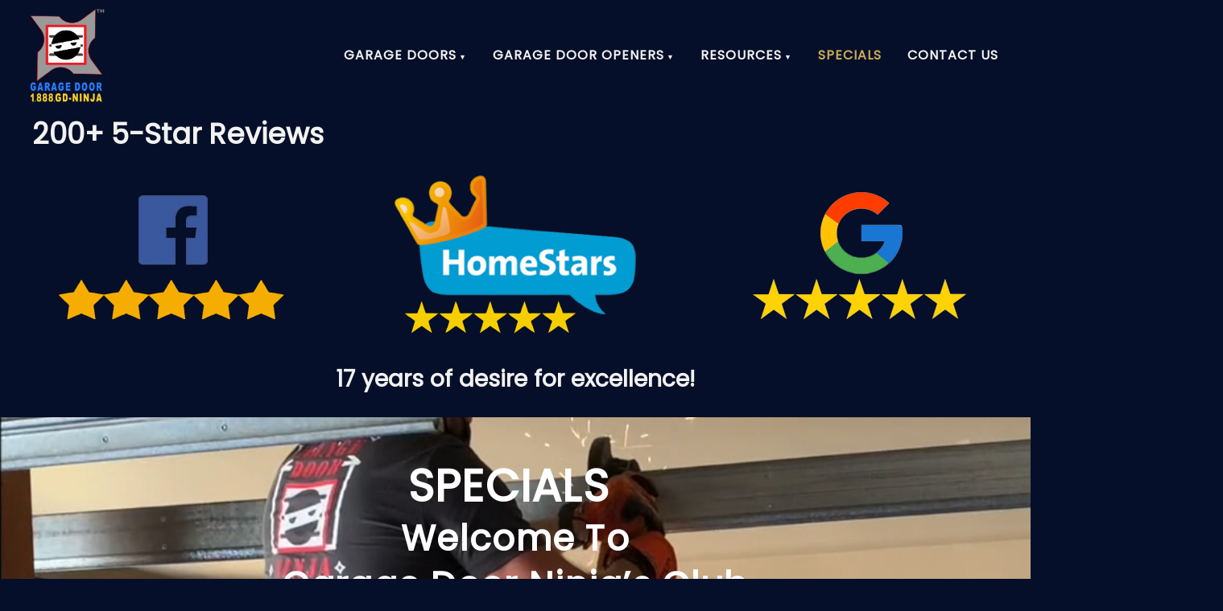

--- FILE ---
content_type: text/html; charset=UTF-8
request_url: https://garage-door.ninja/specials/
body_size: 59013
content:
<!doctype html>
<html lang="en-US">
<head><meta charset="UTF-8" />
	
	<meta name="viewport" content="width=device-width, initial-scale=1" />
	<link rel="profile" href="https://gmpg.org/xfn/11" />
	<style id="jetpack-boost-critical-css">@media all{.wp-block-separator.has-css-opacity{opacity:.4}.wp-block-separator{border:none;border-bottom:2px solid;margin-left:auto;margin-right:auto}.wp-block-separator:not(.is-style-wide):not(.is-style-dots){width:100px}}@media all{@charset "UTF-8";.wp-block-button__link{box-sizing:border-box;display:inline-block;text-align:center;word-break:break-word}:where(.wp-block-button__link){border-radius:9999px;box-shadow:none;padding:calc(.667em + 2px) calc(1.333em + 2px);text-decoration:none}.wp-block-buttons>.wp-block-button.has-custom-font-size .wp-block-button__link{font-size:inherit}.wp-block-button.is-style-outline>.wp-block-button__link{border:2px solid;padding:.667em 1.333em}.wp-block-buttons>.wp-block-button{display:inline-block;margin:0}.wp-block-buttons.is-content-justification-center{justify-content:center}.wp-block-columns{align-items:normal!important;box-sizing:border-box;display:flex;flex-wrap:wrap!important;margin-bottom:1.75em}@media (min-width:782px){.wp-block-columns{flex-wrap:nowrap!important}}@media (max-width:781px){.wp-block-columns:not(.is-not-stacked-on-mobile)>.wp-block-column{flex-basis:100%!important}}@media (min-width:782px){.wp-block-columns:not(.is-not-stacked-on-mobile)>.wp-block-column{flex-basis:0;flex-grow:1}}.wp-block-column{flex-grow:1;min-width:0;overflow-wrap:break-word;word-break:break-word}.wp-block-cover{align-items:center;background-position:50%;box-sizing:border-box;display:flex;justify-content:center;min-height:430px;padding:1em;position:relative}.wp-block-cover .has-background-dim:not([class*=-background-color]){background-color:#000}.wp-block-cover .wp-block-cover__background{bottom:0;left:0;opacity:.5;position:absolute;right:0;top:0;z-index:1}.wp-block-cover .wp-block-cover__background.has-background-dim.has-background-dim-20{opacity:.2}.wp-block-cover:after{content:"";display:block;font-size:0;min-height:inherit}@supports (position:sticky){.wp-block-cover:after{content:none}}.wp-block-cover .wp-block-cover__inner-container{color:#fff;width:100%;z-index:1}.wp-block-cover.is-light .wp-block-cover__inner-container{color:#000}.wp-block-cover h2:not(.has-text-color),.wp-block-cover p:not(.has-text-color){color:inherit}.wp-block-cover .wp-block-cover__image-background,.wp-block-cover video.wp-block-cover__video-background{border:none;bottom:0;box-shadow:none;height:100%;left:0;margin:0;max-height:none;max-width:none;-o-object-fit:cover;object-fit:cover;outline:0;padding:0;position:absolute;right:0;top:0;width:100%}.wp-block-cover.has-parallax{background-attachment:fixed;background-repeat:no-repeat;background-size:cover}@supports (-webkit-overflow-scrolling:touch){.wp-block-cover.has-parallax{background-attachment:scroll}}@media (prefers-reduced-motion:reduce){.wp-block-cover.has-parallax{background-attachment:scroll}}.wp-block-cover__image-background,.wp-block-cover__video-background{z-index:0}.wp-block-image img{height:auto;max-width:100%;vertical-align:bottom}.wp-block-image img{box-sizing:border-box}ul{box-sizing:border-box}.wp-block-media-text{box-sizing:border-box;direction:ltr;display:grid;grid-template-columns:50% 1fr;grid-template-rows:auto}.wp-block-media-text.is-vertically-aligned-top .wp-block-media-text__content,.wp-block-media-text.is-vertically-aligned-top .wp-block-media-text__media{align-self:start}.wp-block-media-text .wp-block-media-text__content,.wp-block-media-text .wp-block-media-text__media{align-self:center}.wp-block-media-text .wp-block-media-text__media{grid-column:1;grid-row:1;margin:0}.wp-block-media-text .wp-block-media-text__content{direction:ltr;grid-column:2;grid-row:1;padding:0 8%;word-break:break-word}.wp-block-media-text__media img{height:auto;max-width:unset;vertical-align:middle;width:100%}.wp-block-media-text.is-image-fill .wp-block-media-text__media img{clip:rect(0,0,0,0);border:0;height:1px;margin:-1px;overflow:hidden;padding:0;position:absolute;width:1px}@media (max-width:600px){.wp-block-media-text.is-stacked-on-mobile{grid-template-columns:100%!important}.wp-block-media-text.is-stacked-on-mobile .wp-block-media-text__media{grid-column:1;grid-row:1}.wp-block-media-text.is-stacked-on-mobile .wp-block-media-text__content{grid-column:1;grid-row:2}}.wp-block-separator{border:1px solid;border-left:none;border-right:none}.has-text-align-center{text-align:center}.screen-reader-text{clip:rect(1px,1px,1px,1px);word-wrap:normal!important;border:0;-webkit-clip-path:inset(50%);clip-path:inset(50%);height:1px;margin:-1px;overflow:hidden;padding:0;position:absolute;width:1px}html :where(img[class*=wp-image-]){height:auto;max-width:100%}figure{margin:0 0 1em}}@media all{.wp-block-jetpack-layout-grid{padding-left:24px;padding-right:24px;box-sizing:border-box}.wp-block-jetpack-layout-grid .wp-block-jetpack-layout-grid-column.wp-block-jetpack-layout-grid__padding-none{padding:0}.wp-block-jetpack-layout-grid{display:grid;grid-gap:24px;grid-template-columns:repeat(4,1fr)}.wp-block-jetpack-layout-grid.column1-mobile-grid__span-4>.wp-block-jetpack-layout-grid-column:nth-child(1){grid-column-end:span 4}.wp-block-jetpack-layout-grid.column1-mobile-grid__row-1>.wp-block-jetpack-layout-grid-column:nth-child(1){grid-row-start:1}@media (min-width:600px){.wp-block-jetpack-layout-grid{grid-template-columns:repeat(8,1fr)}.wp-block-jetpack-layout-grid.column1-tablet-grid__span-4>.wp-block-jetpack-layout-grid-column:nth-child(1){grid-column-end:span 4}.wp-block-jetpack-layout-grid.column1-tablet-grid__row-1>.wp-block-jetpack-layout-grid-column:nth-child(1){grid-row-start:1}}@media (min-width:1080px){.wp-block-jetpack-layout-grid{grid-template-columns:repeat(12,1fr)}.wp-block-jetpack-layout-grid.column1-desktop-grid__span-3>.wp-block-jetpack-layout-grid-column:nth-child(1){grid-column-end:span 3}.wp-block-jetpack-layout-grid.column1-desktop-grid__row-1>.wp-block-jetpack-layout-grid-column:nth-child(1){grid-row-start:1}}.wp-block-jetpack-layout-grid .wp-block-jetpack-layout-grid-column *{word-break:break-word;word-wrap:break-word}.wp-block-jetpack-layout-grid-column{max-width:100%}}@media all{.ub-hide{display:none}.ub-hide{display:none}.ub-hide{display:none}:root{--swiper-theme-color:#007aff}.swiper-container{margin-left:auto;margin-right:auto;position:relative;overflow:hidden;list-style:none;padding:0;z-index:1}.swiper-wrapper{position:relative;width:100%;height:100%;z-index:1;display:flex;box-sizing:content-box}.swiper-wrapper{transform:translate3d(0,0,0)}:root{--swiper-navigation-size:44px}.swiper-button-next,.swiper-button-prev{position:absolute;top:50%;width:calc(var(--swiper-navigation-size)/44*27);height:var(--swiper-navigation-size);margin-top:calc(0px - var(--swiper-navigation-size)/ 2);z-index:10;display:flex;align-items:center;justify-content:center;color:var(--swiper-navigation-color,var(--swiper-theme-color))}.swiper-button-next:after,.swiper-button-prev:after{font-family:swiper-icons;font-size:var(--swiper-navigation-size);text-transform:none!important;letter-spacing:0;text-transform:none;font-variant:initial;line-height:1}.swiper-button-prev{left:10px;right:auto}.swiper-button-prev:after{content:"prev"}.swiper-button-next{right:10px;left:auto}.swiper-button-next:after{content:"next"}.swiper-button-next.swiper-button-white,.swiper-button-prev.swiper-button-white{--swiper-navigation-color:#ffffff}.swiper-pagination{position:absolute;text-align:center;transform:translate3d(0,0,0);z-index:10}.ub-hide{display:none}.ub_review_average_stars{display:flex;grid-area:auto;justify-self:self-end;height:50px;line-height:60px;margin-left:auto;align-items:center}.ub-hide{display:none}@media (max-width:374.98px){.wp-block-ub-tabbed-content-tabs-content p{margin:0 0 10px 0}}.ub-hide{display:none}}@media all{.widget.widget_text{word-wrap:break-word}.widget.widget_text p{margin-bottom:1em}}@media all{.rt-container-fluid{margin-right:auto;margin-left:auto;padding-left:15px;padding-right:15px;box-sizing:border-box}.rt-row{margin-left:-15px;margin-right:-15px}.rt-row:after,.rt-row:before{display:table;content:" "}.rt-row:after{clear:both}.rt-col-md-6,.rt-col-sm-6,.rt-col-xs-12{position:relative;min-height:1px;padding-left:15px;padding-right:15px}.rt-col-xs-12{float:left}.rt-col-xs-12{width:20%}.rt-col-xs-12{width:100%}.tss-wrapper[data-layout*=layout] .rt-row.tss-even{display:-webkit-box;display:-ms-flexbox;display:flex;-ms-flex-wrap:wrap;flex-wrap:wrap}.tss-wrapper .tss-even .tss-grid-item{margin-bottom:30px}.tss-wrapper .single-item-wrapper h3.author-name{font-size:24px;margin:15px 0 8px;padding:0;line-height:1.25;font-weight:400;color:#2550ea}.rt-container-fluid:after,.rt-container-fluid:before,.rt-row:after,.rt-row:before{content:" ";display:table}.tss-wrapper .tss-layout8 .single-item-wrapper h3.author-name{margin:5px 0 8px;text-align:center}.tss-wrapper .tss-layout8 .single-item-wrapper{padding:30px;background:#f8f8f8;position:relative}.tss-wrapper .tss-layout8 .item-content-wrapper{position:relative;padding-bottom:10px}.tss-wrapper .tss-layout8 .single-item-wrapper:before{content:"\F10D";color:#fff;position:absolute;left:50%;-webkit-transform:translateX(-50%);transform:translateX(-50%);top:8px;font-family:tss-font,serif;font-size:30px;z-index:99}.tss-wrapper .tss-layout8 .item-content-wrapper .item-content{font-style:italic;font-size:16px;line-height:1.6;padding-top:30px}.rt-container-fluid [class*=rt-col-]{box-sizing:border-box}@media (min-width:768px){.rt-col-sm-6{float:left}.rt-col-sm-6{width:50%}}@media (min-width:992px){.rt-col-md-6{float:left}.rt-col-md-6{width:50%}}@media (max-width:767px){.tss-wrapper .single-item-wrapper{flex-direction:column}.tss-wrapper .item-content-wrapper{padding:20px;margin-top:15px}.tss-wrapper .item-content-wrapper:after,.tss-wrapper .single-item-wrapper:before{content:none}.tss-wrapper .tss-layout8 .single-item-wrapper{padding:5px}.tss-wrapper .tss-layout8 .item-content-wrapper{margin-top:0}}}@media all{@charset "UTF-8";}@media all{.spu-box,.spu-box *{box-sizing:border-box}.wppopups-whole{position:relative;width:100%;left:0;top:0;z-index:999998;display:flex;align-items:center;justify-content:center}.spu-bg{position:fixed;width:100%;height:100%;top:0;left:0;display:none;z-index:99999}.spu-box:after,.spu-box:before{content:"";display:table}.spu-box:after{clear:both}.spu-box{zoom:1}.spu-box{position:fixed;z-index:999999;width:100%;max-height:100vh}.spu-close{position:absolute;padding:0;background:0 0;border:0;-webkit-appearance:none;line-height:.5;text-decoration:none}html .spu-box a.spu-close{text-decoration:none}.spu-close-top_right{right:8px;top:5px}span.spu-timer{position:absolute;bottom:0;left:0;font-size:12px;position:absolute;width:100%;text-align:right;padding:0 10px}@media all and (max-width:568px){.spu-box{max-width:90vw!important}}}@media all{.hide-footer-credit .comma{display:none}}@media all{[class*=wp-block-coblocks-]{box-sizing:border-box}[class*=wp-block-coblocks-] *,[class*=wp-block-coblocks-] :after,[class*=wp-block-coblocks-] :before{box-sizing:inherit}.has-parallax{background-attachment:fixed}@supports (-webkit-overflow-scrolling:touch){.has-parallax{background-attachment:scroll}}@media (prefers-reduced-motion:reduce){.has-parallax{background-attachment:scroll}}.swiper-container,.swiper-wrapper{display:flex;height:100%;margin:0;padding:0;width:100%}.swiper-container{overflow:hidden}[class*=wp-block].mt-0{margin-top:0!important}[class*=wp-block].mb-0{margin-bottom:0!important}.mt-0{margin-top:0}.pt-0{padding-top:0}.is-style-3d .wp-block-button__link{box-shadow:inset 0 -3px 0 0 rgba(0,0,0,.25)}.wp-block-media-text .wp-block-media-text__content :first-child{margin-top:0}.wp-block-coblocks-logos__row{align-items:center;display:flex;flex-direction:row;justify-content:center}@media (max-width:600px){.wp-block-coblocks-logos__row{flex-wrap:wrap}}.wp-block-coblocks-logos__row>div{padding:0 1.5vw}.wp-block-coblocks-logos__row img{vertical-align:middle;width:100%}.wp-block-coblocks-media-card__media{grid-area:media-text-media;-ms-grid-column:1;-ms-grid-row:1;margin:0;position:relative}.wp-block-coblocks-media-card__content{grid-area:media-text-content;-ms-grid-column:2;-ms-grid-row:1;margin-left:-50%;position:relative;word-break:break-word;z-index:1}@media (max-width:599px)and (min-width:600px){.wp-block-coblocks-media-card.is-stacked-on-mobile .wp-block-coblocks-media-card__content{grid-area:media-text-content;-ms-grid-column:2;-ms-grid-row:1;margin-left:-100px}}}@media all{@charset "UTF-8";.button,.wp-block-button__link,input[type=submit]{line-height:1.15;color:#060f29;font-weight:600;font-family:-apple-system,BlinkMacSystemFont,"Segoe UI",Roboto,Oxygen,Ubuntu,Cantarell,"Fira Sans","Droid Sans","Helvetica Neue",sans-serif;font-family:var(--font-base,-apple-system,BlinkMacSystemFont,"Segoe UI","Roboto","Oxygen","Ubuntu","Cantarell","Fira Sans","Droid Sans","Helvetica Neue",sans-serif);font-size:1rem;background-color:#caab57;border-radius:3px;border-width:0;text-decoration:none;padding:16px 16px}.button:after,.button:before,.wp-block-button__link:after,.wp-block-button__link:before,input[type=submit]:after,input[type=submit]:before{content:'';display:block;height:0;width:0}.button:before,.wp-block-button__link:before,input[type=submit]:before{margin-bottom:-.195em}.button:after,.wp-block-button__link:after,input[type=submit]:after{margin-top:-.185em}html{line-height:1.15;-webkit-text-size-adjust:100%}body{margin:0}main{display:block}h1{font-size:2em;margin:.67em 0}hr{box-sizing:content-box;height:0;overflow:visible}a{background-color:transparent}strong{font-weight:bolder}img{border-style:none}input,textarea{font-family:inherit;font-size:100%;line-height:1.15;margin:0}input{overflow:visible}[type=submit]{-webkit-appearance:button}fieldset{padding:.35em .75em .625em}textarea{overflow:auto}[type=checkbox]{box-sizing:border-box;padding:0}body,fieldset,figure,form,h1,h2,h3,h4,h6,hr,html,iframe,li,p,textarea,ul{padding:0;margin:0;-moz-osx-font-smoothing:grayscale;-webkit-font-smoothing:antialiased}html{box-sizing:border-box}*,::after,::before{box-sizing:inherit}html{font-size:14.4px;font-family:Poppins,-apple-system,BlinkMacSystemFont,"Segoe UI",Roboto,Oxygen,Ubuntu,Cantarell,"Fira Sans","Droid Sans","Helvetica Neue",sans-serif;font-family:var(--font-base,"Poppins",-apple-system,BlinkMacSystemFont,"Segoe UI","Roboto","Oxygen","Ubuntu","Cantarell","Fira Sans","Droid Sans","Helvetica Neue",sans-serif);line-height:1.778}@media only screen and (min-width:560px){html{font-size:18px}}body{font-size:1rem;font-weight:400;color:#f2f2f2;text-align:left;background-color:#060f29}a{color:#caab57}.screen-reader-text{border:0;clip:rect(1px,1px,1px,1px);clip-path:inset(50%);height:1px;margin:-1px;overflow:hidden;padding:0;position:absolute!important;width:1px;word-wrap:normal!important}.entry-content:after,.entry-content:before,.site-content:after,.site-content:before,.site-footer:after,.site-footer:before,.site-header:after,.site-header:before{content:"";display:table;table-layout:fixed}.entry-content:after,.site-content:after,.site-footer:after,.site-header:after{clear:both}footer *,header *,main *{max-width:unset}article,body,div,figure,footer,header,hr,html,main,nav,section{max-width:none}.site-footer,.site-header,.site-main{padding:16px 16px;margin-left:auto;margin-right:auto}@media only screen and (min-width:560px){.site-footer,.site-header,.site-main{padding-top:32px;padding-right:0;padding-bottom:32px;padding-left:0}}.site-main>*{margin-top:calc(3 * 32px);margin-bottom:calc(3 * 32px)}.site-main>:first-child{margin-top:0}.site-main>:last-child{margin-bottom:0}.entry-content,.entry-header,.widget-area{margin-top:32px;margin-right:auto;margin-bottom:32px;margin-left:auto}.entry-content>*,.site-footer>*,.site-main>article>*,.widget-area>*,[class*=inner-container]>*{margin-top:21.312px;margin-bottom:21.312px}@media only screen and (min-width:560px){.entry-content>*,.site-footer>*,.site-main>article>*,.widget-area>*,[class*=inner-container]>*{margin-top:32px;margin-bottom:32px}}.entry-content>:first-child,.site-footer>:first-child,.site-main>article>:first-child,.widget-area>:first-child,[class*=inner-container]>:first-child{margin-top:0}.entry-content>:last-child,.site-footer>:last-child,.site-main>article>:last-child,.widget-area>:last-child,[class*=inner-container]>:last-child{margin-bottom:0}.entry-header>*,.site-header>*,.widget-area>.widget>*{margin-top:16px;margin-bottom:16px}.entry-header>:first-child,.site-header>:first-child,.widget-area>.widget>:first-child{margin-top:0}.entry-header>:last-child,.site-header>:last-child,.widget-area>.widget>:last-child{margin-bottom:0}.entry-content>.alignfull{margin-top:0}.entry-content>.alignfull,.entry-content>:last-child{margin-bottom:0}input[type=text],textarea{color:#000;border:0 solid #353a46;border-radius:3px;padding:16px}textarea{width:100%}input[type=checkbox]+label{display:inline;margin-left:.5em;margin-right:2em;line-height:1em}iframe{max-width:100%}.button{display:inline-block}.wp-block-button.is-style-outline .wp-block-button__link{border:2px solid currentcolor;padding:14px 16px}.wp-block-columns .wp-block-column>*{margin-top:21.312px;margin-bottom:21.312px}@media only screen and (min-width:560px){.wp-block-columns .wp-block-column>*{margin-top:32px;margin-bottom:32px}}.wp-block-columns .wp-block-column>:first-child{margin-top:0}.wp-block-columns .wp-block-column:last-child{margin-bottom:0}.wp-block-cover{background-color:#000;min-height:calc(15 * 32px);margin-top:inherit;margin-bottom:inherit}.wp-block-cover .wp-block-cover__inner-container{margin-top:32px;margin-bottom:32px}.wp-block-cover h2{font-size:1.95312rem;letter-spacing:normal;line-height:1.125;max-width:inherit;text-align:inherit;padding:0}.wp-block-cover h2.has-text-align-center{text-align:center}.wp-block-cover .wp-block-cover__inner-container{width:calc(100% - 64px)}.wp-block-cover .wp-block-cover__inner-container>*{margin-top:21.312px;margin-bottom:21.312px}@media only screen and (min-width:560px){.wp-block-cover .wp-block-cover__inner-container>*{margin-top:32px;margin-bottom:32px}}.wp-block-cover .wp-block-cover__inner-container>:first-child{margin-top:0}.wp-block-cover .wp-block-cover__inner-container>:last-child{margin-bottom:0}h1,h2,h3,h4,h6{font-family:Poppins,-apple-system,BlinkMacSystemFont,"Segoe UI",Roboto,Oxygen,Ubuntu,Cantarell,"Fira Sans","Droid Sans","Helvetica Neue",sans-serif;font-family:var(--font-headings,"Poppins",-apple-system,BlinkMacSystemFont,"Segoe UI","Roboto","Oxygen","Ubuntu","Cantarell","Fira Sans","Droid Sans","Helvetica Neue",sans-serif);font-weight:600;clear:both}h1{font-size:2.44141rem;letter-spacing:normal;line-height:1.125}h2{font-size:1.95312rem;letter-spacing:normal;line-height:1.125}h3{font-size:1.5625rem;letter-spacing:normal;line-height:1.125}h4{font-size:1.25rem;letter-spacing:normal;line-height:1.125}h6{font-size:.8rem;letter-spacing:normal;line-height:1.125}img{height:auto;max-width:100%;vertical-align:middle}ul{font-family:Poppins,-apple-system,BlinkMacSystemFont,"Segoe UI",Roboto,Oxygen,Ubuntu,Cantarell,"Fira Sans","Droid Sans","Helvetica Neue",sans-serif;font-family:var(--font-base,"Poppins",-apple-system,BlinkMacSystemFont,"Segoe UI","Roboto","Oxygen","Ubuntu","Cantarell","Fira Sans","Droid Sans","Helvetica Neue",sans-serif);margin:0;padding-left:32px}ul{list-style-type:disc}.wp-block-media-text .wp-block-media-text__content{padding:16px}@media only screen and (min-width:640px){.wp-block-media-text .wp-block-media-text__content{padding:32px}}.wp-block-media-text .wp-block-media-text__content>*{margin-top:21.312px;margin-bottom:21.312px}@media only screen and (min-width:560px){.wp-block-media-text .wp-block-media-text__content>*{margin-top:32px;margin-bottom:32px}}.wp-block-media-text .wp-block-media-text__content>:first-child{margin-top:0}.wp-block-media-text .wp-block-media-text__content>:last-child{margin-bottom:0}@media only screen and (min-width:560px){.wp-block-media-text.is-stacked-on-mobile .wp-block-media-text__content{padding-top:32px;padding-bottom:32px}}hr{border-bottom:2px solid #353a46;clear:both;margin-left:auto;margin-right:auto}hr.wp-block-separator{border-bottom:2px solid #353a46}hr.wp-block-separator:not(.is-style-wide):not(.is-style-dots){max-width:96px}.alignwide{clear:both}.alignfull{clear:both}.has-parallax{background-attachment:fixed}.has-primary-color{color:#caab57}.has-foreground-color{color:#f2f2f2}.has-background-dim{color:#060f29}.has-secondary-background-color{background-color:#ee4266}.has-secondary-background-color:not(.has-text-color){color:#060f29}.has-background-dim{background-color:#f2f2f2}.has-background-dim{color:#060f29}.has-background-dark-background-color{background-color:#030713}.has-large-font-size{font-size:1.5625rem;line-height:1.125}.site-branding{color:#f2f2f2}.site-title{color:#f2f2f2;font-family:Poppins,-apple-system,BlinkMacSystemFont,"Segoe UI",Roboto,Oxygen,Ubuntu,Cantarell,"Fira Sans","Droid Sans","Helvetica Neue",sans-serif;font-family:var(--font-headings,"Poppins",-apple-system,BlinkMacSystemFont,"Segoe UI","Roboto","Oxygen","Ubuntu","Cantarell","Fira Sans","Droid Sans","Helvetica Neue",sans-serif);letter-spacing:normal;line-height:1}.site-title a{color:currentColor;font-weight:600}.site-title a:link{color:currentColor}.site-description{color:currentColor;font-family:Poppins,-apple-system,BlinkMacSystemFont,"Segoe UI",Roboto,Oxygen,Ubuntu,Cantarell,"Fira Sans","Droid Sans","Helvetica Neue",sans-serif;font-family:var(--font-base,"Poppins",-apple-system,BlinkMacSystemFont,"Segoe UI","Roboto","Oxygen","Ubuntu","Cantarell","Fira Sans","Droid Sans","Helvetica Neue",sans-serif)}body:not(.fse-enabled) .site-title{font-size:1.25rem}body:not(.fse-enabled) .site-description{font-size:.8rem}.main-navigation{color:#f2f2f2}.main-navigation>div{display:none}.main-navigation #toggle-menu{display:inline-block;margin:0}.main-navigation .dropdown-icon.close{display:none}@media only screen and (min-width:560px){.main-navigation>div{display:inline-block}.main-navigation #toggle-menu{display:none}.main-navigation>div>ul>li>ul{display:none}}.main-navigation>div>ul{display:flex;flex-wrap:wrap;list-style:none;margin:0;max-width:none;padding-left:0;position:relative}.main-navigation>div>ul ul{padding-left:0}.main-navigation>div>ul li{display:block;position:relative;width:100%;z-index:1}@media only screen and (min-width:560px){.main-navigation>div>ul li{display:inherit;width:inherit}}@media only screen and (min-width:560px){.main-navigation>div>ul>li>a{line-height:1}.main-navigation>div>ul>li>a:after,.main-navigation>div>ul>li>a:before{content:'';display:block;height:0;width:0}.main-navigation>div>ul>li>a:before{margin-bottom:-.12em}.main-navigation>div>ul>li>a:after{margin-top:-.11em}.main-navigation>div>ul>li:first-of-type>a{padding-left:0}.main-navigation>div>ul>li:last-of-type>a{padding-right:0}}.main-navigation>div>ul>li>.sub-menu{margin:0;position:relative}@media only screen and (min-width:560px){.main-navigation>div>ul>li>.sub-menu{background:#060f29;box-shadow:0 0 8px 2px rgba(0,0,0,.2);left:0;top:100%;min-width:max-content;opacity:0;position:absolute;visibility:hidden}}.main-navigation a{color:#f2f2f2;display:block;font-family:Poppins,-apple-system,BlinkMacSystemFont,"Segoe UI",Roboto,Oxygen,Ubuntu,Cantarell,"Fira Sans","Droid Sans","Helvetica Neue",sans-serif;font-family:var(--font-base,"Poppins",-apple-system,BlinkMacSystemFont,"Segoe UI","Roboto","Oxygen","Ubuntu","Cantarell","Fira Sans","Droid Sans","Helvetica Neue",sans-serif);font-weight:600;padding:8px 0}@media only screen and (min-width:560px){.main-navigation a{padding:16px}}.main-navigation a:link{color:#f2f2f2}.main-navigation .sub-menu{list-style:none;margin-left:0;counter-reset:nested-list}.main-navigation .sub-menu .menu-item a{padding-top:8px;padding-bottom:8px}.main-navigation .sub-menu .menu-item a::before{counter-increment:nested-list;content:"– " counters(nested-list,"– ",none)}@media only screen and (min-width:560px){.main-navigation>div>ul>.menu-item-has-children>a::after{content:"\00a0\25BC";display:inline-block;font-size:.64rem;height:inherit;width:inherit}}.main-navigation .hide-visually{position:absolute!important;clip:rect(1px,1px,1px,1px);padding:0!important;border:0!important;height:1px!important;width:1px!important;overflow:hidden}body:not(.fse-enabled) .main-navigation a{font-size:1rem}.site-footer{overflow:hidden}@media only screen and (min-width:640px){.site-footer{align-items:flex-end;display:flex;flex-wrap:wrap;justify-content:space-between}}.site-info{color:#fff;font-family:Poppins,-apple-system,BlinkMacSystemFont,"Segoe UI",Roboto,Oxygen,Ubuntu,Cantarell,"Fira Sans","Droid Sans","Helvetica Neue",sans-serif;font-family:var(--font-headings,"Poppins",-apple-system,BlinkMacSystemFont,"Segoe UI","Roboto","Oxygen","Ubuntu","Cantarell","Fira Sans","Droid Sans","Helvetica Neue",sans-serif);font-size:.8rem}@media only screen and (min-width:640px){.site-info{order:1;flex:1 0 50%;margin-top:0;margin-bottom:0}}.site-info .site-name{font-weight:700}.site-info a{color:currentColor}.site-info a:link{color:currentColor}.entry-title{font-size:1.95312rem;letter-spacing:normal;line-height:1.125}.entry-content p{word-wrap:break-word}.widget-area{flex:0 0 100%}.entry-content [class*=inner-container]>:not(.alignwide):not(.alignfull):not(.alignleft):not(.alignright):not(.wp-block-separator),.entry-content>:not(.alignwide):not(.alignfull):not(.alignleft):not(.alignright):not(.wp-block-separator):not(.wp-block-button):not(.entry-attachment),.entry-content>:not(.wp-block-button),.responsive-max-width{max-width:100%;margin-left:auto;margin-right:auto}@media only screen and (min-width:560px){.entry-content [class*=inner-container]>:not(.alignwide):not(.alignfull):not(.alignleft):not(.alignright):not(.wp-block-separator),.entry-content>:not(.alignwide):not(.alignfull):not(.alignleft):not(.alignright):not(.wp-block-separator):not(.wp-block-button):not(.entry-attachment),.entry-content>:not(.wp-block-button),.responsive-max-width{max-width:calc(560px - 32px)}}@media only screen and (min-width:640px){.entry-content [class*=inner-container]>:not(.alignwide):not(.alignfull):not(.alignleft):not(.alignright):not(.wp-block-separator),.entry-content>:not(.alignwide):not(.alignfull):not(.alignleft):not(.alignright):not(.wp-block-separator):not(.wp-block-button):not(.entry-attachment),.entry-content>:not(.wp-block-button),.responsive-max-width{max-width:calc(640px - 32px)}}@media only screen and (min-width:782px){.entry-content [class*=inner-container]>:not(.alignwide):not(.alignfull):not(.alignleft):not(.alignright):not(.wp-block-separator),.entry-content>:not(.alignwide):not(.alignfull):not(.alignleft):not(.alignright):not(.wp-block-separator):not(.wp-block-button):not(.entry-attachment),.entry-content>:not(.wp-block-button),.responsive-max-width{max-width:calc(782px - 32px)}}@media only screen and (min-width:1024px){.entry-content [class*=inner-container]>:not(.alignwide):not(.alignfull):not(.alignleft):not(.alignright):not(.wp-block-separator),.entry-content>:not(.alignwide):not(.alignfull):not(.alignleft):not(.alignright):not(.wp-block-separator):not(.wp-block-button):not(.entry-attachment),.entry-content>:not(.wp-block-button),.responsive-max-width{max-width:calc(782px - 32px)}}@media only screen and (min-width:1280px){.entry-content [class*=inner-container]>:not(.alignwide):not(.alignfull):not(.alignleft):not(.alignright):not(.wp-block-separator),.entry-content>:not(.alignwide):not(.alignfull):not(.alignleft):not(.alignright):not(.wp-block-separator):not(.wp-block-button):not(.entry-attachment),.entry-content>:not(.wp-block-button),.responsive-max-width{max-width:calc(782px - 32px)}}.entry-content>.alignwide{margin-left:auto;margin-right:auto;max-width:100%}@media only screen and (min-width:560px){.entry-content>.alignwide{max-width:calc(560px - 32px)}}@media only screen and (min-width:640px){.entry-content>.alignwide{max-width:calc(640px - 32px)}}@media only screen and (min-width:782px){.entry-content>.alignwide{max-width:calc(782px - 32px)}}@media only screen and (min-width:1024px){.entry-content>.alignwide{width:calc(calc(782px - 32px) + 256px);max-width:calc(100% - 32px)}}@media only screen and (min-width:1280px){.entry-content>.alignwide{width:calc(calc(782px - 32px) + 256px);max-width:calc(100% - 32px)}}.entry-content>.alignfull [class*=inner-container]>.alignwide{width:calc(100% + 256px);max-width:100%;margin-left:auto;margin-right:auto}@media only screen and (min-width:560px){.entry-content>.alignfull [class*=inner-container]>.alignwide{width:calc(calc(560px - 32px) + 256px);max-width:100%}}@media only screen and (min-width:640px){.entry-content>.alignfull [class*=inner-container]>.alignwide{width:calc(calc(640px - 32px) + 256px);max-width:100%}}@media only screen and (min-width:782px){.entry-content>.alignfull [class*=inner-container]>.alignwide{width:calc(calc(782px - 32px) + 256px);max-width:100%}}@media only screen and (min-width:1024px){.entry-content>.alignfull [class*=inner-container]>.alignwide{width:calc(calc(782px - 32px) + 256px);max-width:100%}}@media only screen and (min-width:1280px){.entry-content>.alignfull [class*=inner-container]>.alignwide{width:calc(calc(782px - 32px) + 256px);max-width:100%}}.entry-content>.alignfull{margin-left:-16px;margin-right:-16px;width:calc(100% + 32px);max-width:calc(100% + 32px)}@media only screen and (min-width:560px){.entry-content>.alignfull{margin-left:inherit;margin-right:inherit;width:inherit;max-width:inherit}}.wp-block-jetpack-layout-grid .wp-block-jetpack-layout-grid-column>*{margin-top:21.312px;margin-bottom:21.312px}@media only screen and (min-width:560px){.wp-block-jetpack-layout-grid .wp-block-jetpack-layout-grid-column>*{margin-top:32px;margin-bottom:32px}}.wp-block-jetpack-layout-grid .wp-block-jetpack-layout-grid-column>:first-child{margin-top:0}strong{font-weight:600}a{text-decoration:none}.wp-block-cover a,p:not(.site-title) a{text-decoration:underline}.wp-block-cover a.wp-block-button__link{text-decoration:none}.site-header{max-width:100%;padding-left:16px;padding-right:16px;position:relative}@media only screen and (min-width:560px){.site-header{padding:24px 32px}}@media only screen and (min-width:560px){.site-header{align-items:center;display:grid;grid-template-columns:auto;grid-template-rows:auto;grid-column-gap:16px;grid-template-areas:"site-branding main-navigation"}.site-header:after,.site-header:before{content:none;display:none}.site-header>*{margin-top:0;margin-bottom:0}.site-header .site-branding{grid-area:site-branding;align-self:center}.site-header .site-logo+.site-title{margin-top:16px}.site-header .site-title+.site-description{margin-top:4px}.site-header .main-navigation{align-self:center;grid-area:main-navigation;justify-self:flex-end}.site-header .main-navigation>div>ul{justify-content:flex-end;margin-left:-8px;margin-right:-8px}.site-header .main-navigation>div>ul>li>a{padding:0 16px}.site-header .main-navigation>div>ul>.menu-item-has-children>a::after{font-size:.5rem}.site-header .main-navigation>div>ul>li.current-menu-item>a{color:#caab57}.site-header .main-navigation>div>ul>li.current-menu-item>a{color:#caab57}}.site-main{padding-top:0}.site-main>article>.entry-header{margin-top:21.312px}@media only screen and (min-width:560px){.site-main>article>.entry-header{margin-top:64px}}.wp-block-cover h1,.wp-block-cover h2,.wp-block-cover h3,.wp-block-cover h4,.wp-block-cover h6{font-weight:700}@media only screen and (min-width:1024px){.wp-block-cover{min-height:640px}.wp-block-cover h1{font-size:3.8147rem}.wp-block-cover h2{font-size:3.05176rem}.wp-block-cover h3{font-size:2.44141rem}.wp-block-cover h4{font-size:1.95312rem}.wp-block-cover h6{font-size:1.25rem}}@media only screen and (max-width:559px){.site-info{text-align:center}}.social-navigation{flex:1 0 50%;order:2;margin-bottom:0}@media only screen and (max-width:559px){.mobile-nav-side .has-menu.has-title-and-tagline .site-title{grid-area:site-title;align-self:end}.mobile-nav-side .has-menu.has-title-and-tagline .site-description{grid-area:site-description;align-self:start}.mobile-nav-side .has-menu .site-logo{grid-area:site-logo;justify-self:center;margin:8px 0}.mobile-nav-side .has-menu .social-navigation{grid-area:social-navigation;align-self:center}.mobile-nav-side .has-menu .main-navigation{grid-area:main-navigation}.mobile-nav-side .site-header #site-navigation.main-navigation #toggle-menu{order:2;grid-area:menu-toggle}.mobile-nav-side .site-header #site-navigation.main-navigation #toggle-cart[for=woocommerce-toggle]{order:1;grid-area:cart-toggle;margin-right:8px}.mobile-nav-side .site-header #site-navigation.main-navigation .woocommerce-menu-container,.mobile-nav-side .site-header #site-navigation.main-navigation>div{grid-area:dropdown-menu;margin-top:16px;position:fixed;z-index:100;top:0;bottom:0;right:0;left:0;background:#060f29;padding:48px 16px 8px;overflow-y:auto;white-space:normal}}}@media all{@media (-webkit-min-device-pixel-ratio:2),(min-resolution:192dpi){.mob-menu-logo-holder .mob-retina-logo{display:inline-block}.mob-standard-logo{display:none!important}}@media only screen and (min-width:1025px){.mobmenu,.mobmenu-panel,.mobmenu-right-panel{display:none!important}}@media only screen and (max-width:1024px){.mobmenur-container i{color:#fff}.mob-cancel-button{font-size:30px!important}.mob-menu-right-bg-holder{opacity:1;background-attachment:fixed;background-position:center top;-webkit-background-size:cover;-moz-background-size:cover;background-size:cover}.mobmenu-content #mobmenuright .sub-menu a{color:#fff}.mobmenu-content #mobmenuright .sub-menu{background-color:#3a3a3a;margin:0;color:#fff;position:initial;width:100%}#mobmenuright li a{color:#666}.mobmenur-container{top:10px;margin-right:5px;margin-top:10px}.mob-menu-logo-holder{margin-top:10px;text-align:left;margin-left:20px;margin-right:0;height:80px;float:left}.mob-menu-header-holder{width:100%;background-color:#111;height:80px;position:absolute}body.mob-menu-slideout-over{padding-top:80px}.mobmenur-container{position:relative}.mobmenu-right-panel{background-color:#f7f7f7;width:270px}.mob-menu-slideout-over .mobmenu-panel{position:fixed;top:0;height:100%;overflow-y:auto;overflow-x:auto;z-index:10000;opacity:1}.mobmenu .headertext{color:#fff;text-decoration:none}body.mob-menu-slideout-over{overflow-x:hidden}.mobmenu-content li>.sub-menu li{padding-left:calc(10*1%)}.mobmenu-right-panel li{padding-left:10%;padding-right:10%}.mobmenur-container i{line-height:30px;font-size:30px;float:right}.main-navigation,.site-branding,.site-header{display:none!important}.mob-standard-logo{display:inline-block;height:80px!important}.mob-retina-logo{height:80px!important}.mobmenu-right-panel .mob-cancel-button{color:#666}}#mobmenuright li a{font-family:Dosis;font-size:inherit;font-weight:inherit;font-style:normal;line-height:1.5em;letter-spacing:normal;text-transform:none}}@media all{@font-face{font-family:mobmenu;font-weight:400;font-style:normal}[class^=mob-icon-]:before{font-family:mobmenu;font-style:normal;font-weight:400;speak:none;display:inline-block;text-decoration:inherit;width:1em;margin-right:.2em;text-align:center;font-variant:normal;text-transform:none;line-height:1em;margin-left:.2em;-webkit-font-smoothing:antialiased;-moz-osx-font-smoothing:grayscale}.mob-icon-menu:before{content:'\e9d6'}.mob-icon-cancel-1:before{content:'\ecf2'}}@media all{.mob-retina-logo{display:none;max-width:100%}.mob-cancel-button{z-index:99999999!important;position:relative!important}.mob-menu-right-bg-holder{width:100%;height:100%;position:absolute;z-index:-50;background-repeat:no-repeat;top:0;left:0}.mobmenu-content .sub-menu{display:none;opacity:1}.mobmenur-container{position:absolute;right:0}.mob-cancel-button{display:none;z-index:99999999}.mobmenu-content li a{display:block;letter-spacing:1px;padding:10px 20px;text-decoration:none;font-size:14px}.mobmenu-right-alignment{-webkit-transform:translateX(100%);-moz-transform:translateX(100%);-ms-transform:translateX(100%);-o-transform:translateX(100%);transform:translateX(100%)}.mobmenu-overlay{opacity:0}.widget img{max-width:100%}#mobmenuright{margin:0;padding:0}#mobmenuright li>ul{display:none;left:15px;padding-left:0}.mobmenu-content li{list-style:none;visibility:visible;opacity:1;margin:0}.mob-menu-slideout-over .mobmenu-right-alignment{right:0}.mob-menu-header-holder{font-weight:700;top:0;right:0;color:#000;display:block;z-index:10000}.mobmenu-right-panel .mobmenu-right-bt{position:absolute;right:0;top:0;font-size:30px}.mobmenu-content{margin-top:45px;padding-bottom:120px;z-index:1;height:calc(100% - 45px);overflow:auto;padding-top:10px}}@media all{@charset "UTF-8";:root{--swiper-theme-color:#007aff}.jp-carousel-overlay .swiper-container{list-style:none;margin-left:auto;margin-right:auto;overflow:hidden;padding:0;position:relative;z-index:1}.jp-carousel-overlay .swiper-wrapper{box-sizing:content-box;display:flex;height:100%;position:relative;width:100%;z-index:1}.jp-carousel-overlay .swiper-wrapper{transform:translateZ(0)}:root{--swiper-navigation-size:44px}.jp-carousel-overlay .swiper-button-next,.jp-carousel-overlay .swiper-button-prev{align-items:center;color:var(--swiper-navigation-color,var(--swiper-theme-color));display:flex;height:var(--swiper-navigation-size);justify-content:center;margin-top:calc(0px - var(--swiper-navigation-size)/ 2);position:absolute;top:50%;width:calc(var(--swiper-navigation-size)/44*27);z-index:10}.jp-carousel-overlay .swiper-button-next:after,.jp-carousel-overlay .swiper-button-prev:after{font-family:swiper-icons;font-size:var(--swiper-navigation-size);font-variant:normal;letter-spacing:0;line-height:1;text-transform:none!important;text-transform:none}.jp-carousel-overlay .swiper-button-prev{left:10px;right:auto}.jp-carousel-overlay .swiper-button-prev:after{content:"prev"}.jp-carousel-overlay .swiper-button-next{left:auto;right:10px}.jp-carousel-overlay .swiper-button-next:after{content:"next"}.jp-carousel-overlay .swiper-pagination{position:absolute;text-align:center;transform:translateZ(0);z-index:10}:root{--jp-carousel-primary-color:#fff;--jp-carousel-primary-subtle-color:#999;--jp-carousel-bg-color:#000;--jp-carousel-bg-faded-color:#222;--jp-carousel-border-color:#3a3a3a}.jp-carousel-overlay .swiper-button-next,.jp-carousel-overlay .swiper-button-prev{background-image:none}.jp-carousel-wrap *{line-height:inherit}.jp-carousel-wrap.swiper-container{height:auto;width:100vw}.jp-carousel-overlay .swiper-button-next,.jp-carousel-overlay .swiper-button-prev{background-image:none;height:auto;opacity:.5;padding:20px 40px;width:auto}.jp-carousel-overlay .swiper-button-next:after,.jp-carousel-overlay .swiper-button-prev:after{content:none}.jp-carousel-overlay .swiper-button-next svg,.jp-carousel-overlay .swiper-button-prev svg{background:var(--jp-carousel-bg-color);border-radius:4px;height:30px;width:28px}.jp-carousel-overlay{background:var(--jp-carousel-bg-color);bottom:0;direction:ltr;font-family:Helvetica Neue,sans-serif!important;left:0;overflow-x:hidden;overflow-y:auto;position:fixed;right:0;top:0;z-index:2147483647}.jp-carousel-overlay *{box-sizing:border-box}.jp-carousel-overlay h2:before,.jp-carousel-overlay h3:before{content:none;display:none}.jp-carousel-overlay .swiper-container .swiper-button-prev{left:0;right:auto}.jp-carousel-overlay .swiper-container .swiper-button-next{left:auto;right:0}.jp-carousel-container{display:grid;grid-template-rows:1fr 64px;height:100%}.jp-carousel-info{-webkit-font-smoothing:subpixel-antialiased!important;background-color:var(--jp-carousel-bg-color);display:flex;flex-direction:column;opacity:1;text-align:left!important;z-index:100}.jp-carousel-info-footer{align-items:center;display:flex;height:64px;justify-content:space-between;position:relative}.jp-carousel-info-extra,.jp-carousel-info-footer{background-color:var(--jp-carousel-bg-color);width:100vw}.jp-carousel-info-extra{border-top:1px solid var(--jp-carousel-bg-faded-color);display:none;padding:35px}.jp-carousel-title-and-caption{margin-bottom:15px}.jp-carousel-photo-info{left:0!important;width:100%!important}.jp-carousel-comments-wrapper{display:none;padding:0;width:100%!important}.jp-carousel-close-hint{color:var(--jp-carousel-primary-color);height:45px;letter-spacing:0!important;padding:10px;position:fixed;right:30px;text-align:right;top:20px;width:45px;z-index:15}.jp-carousel-close-hint svg{background:var(--jp-carousel-bg-color);border-radius:4px;padding:3px 2px}.jp-carousel-pagination-container{flex:1;margin:0 15px 0 35px}.jp-carousel-pagination,.jp-swiper-pagination{color:var(--jp-carousel-primary-color);display:none;font-size:15px;font-weight:400;position:static!important;white-space:nowrap}.jp-carousel-pagination-container .swiper-pagination{line-height:8px;text-align:left}.jp-carousel-pagination{padding-left:5px}.jp-carousel-info-footer .jp-carousel-photo-title-container{flex-basis:50vw;flex:4;justify-content:center;margin:0;overflow:hidden}.jp-carousel-photo-caption,.jp-carousel-photo-title{background:0 0!important;border:none!important;color:var(--jp-carousel-primary-color);display:inline-block;font:normal 20px/1.3em Helvetica Neue,sans-serif;letter-spacing:0!important;line-height:normal;margin:0 0 10px;overflow:hidden;padding:0;text-shadow:none!important;text-transform:none!important}.jp-carousel-info-footer .jp-carousel-photo-caption{color:var(--jp-carousel-primary-subtle-color);font-size:15px;margin:0;text-align:center;text-overflow:ellipsis;white-space:nowrap}.jp-carousel-photo-title{font-size:32px;margin-bottom:2px}.jp-carousel-photo-description{color:var(--jp-carousel-primary-subtle-color);font-size:16px;margin:25px 0;overflow:hidden;overflow-wrap:break-word;width:100%}.jp-carousel-caption{font-size:14px;font-weight:400;margin:0}.jp-carousel-image-meta{color:var(--jp-carousel-primary-color);display:none;font-size:13px;font:12px/1.4 Helvetica Neue,sans-serif!important;width:100%}.jp-carousel-image-meta ul{list-style:none!important;margin:0!important;padding:0!important}a.jp-carousel-image-download{clear:both;color:var(--jp-carousel-primary-subtle-color);display:inline-block;font-size:14px;font-weight:400;line-height:1;text-decoration:none}a.jp-carousel-image-download svg{display:inline-block;margin:0 3px;padding-bottom:2px;vertical-align:middle}.jp-carousel-comments{background:none transparent;bottom:10px;font:15px/1.7 Helvetica Neue,sans-serif!important;font-weight:400;margin-top:20px;width:100%}#jp-carousel-comment-form{margin:0 0 10px!important;width:100%}textarea#jp-carousel-comment-form-comment-field{background:var(--jp-carousel-bg-faded-color);border:1px solid var(--jp-carousel-border-color);border-radius:3px;box-shadow:inset 2px 2px 2px rgba(0,0,0,.1);box-sizing:border-box;color:var(--jp-carousel-primary-subtle-color);float:none;font:16px/1.4 Helvetica Neue,sans-serif!important;height:147px;margin:0;overflow:hidden;padding:10px 10px 5px;width:100%}textarea#jp-carousel-comment-form-comment-field::-webkit-input-placeholder{color:#555}#jp-carousel-loading-overlay{bottom:0;display:none;left:0;position:fixed;right:0;top:0}#jp-carousel-loading-wrapper{align-items:center;display:flex;height:100vh;justify-content:center;width:100vw}#jp-carousel-library-loading,#jp-carousel-library-loading:after{border-radius:50%;height:40px;width:40px}#jp-carousel-library-loading{border:8px solid hsla(0,0%,100%,.2);border-left:8px solid var(--jp-carousel-primary-color);float:left;font-size:10px;margin:22px 0 0 10px;position:relative;text-indent:-9999em;transform:translateZ(0)}#jp-carousel-comment-form-spinner,#jp-carousel-comment-form-spinner:after{border-radius:50%;height:20px;width:20px}#jp-carousel-comment-form-spinner{border:4px solid hsla(0,0%,100%,.2);border-left:4px solid var(--jp-carousel-primary-color);bottom:0;display:none;float:left;font-size:10px;left:0;margin:0 auto;position:absolute;right:0;text-indent:-9999em;top:calc(50% - 15px);transform:translateZ(0)}.jp-carousel-info-content-wrapper{margin:auto;max-width:800px}#jp-carousel-comment-form-submit-and-info-wrapper{display:none;overflow:hidden;width:100%}#jp-carousel-comment-form-commenting-as input{background:var(--jp-carousel-bg-color);border:1px solid var(--jp-carousel-border-color);border-radius:2px;box-shadow:inset 2px 2px 2px rgba(0,0,0,.2);color:var(--jp-carousel-primary-subtle-color);float:left;font:16px/1.4 Helvetica Neue,sans-serif!important;padding:10px;width:285px}#jp-carousel-comment-form-commenting-as fieldset{border:none;clear:both;float:left;margin:20px 0 0;padding:0}#jp-carousel-comment-form-commenting-as label{float:left;font:400 13px/1.7 Helvetica Neue,sans-serif!important;margin:0 20px 3px 0;width:100px}#jp-carousel-comment-form-button-submit{background:var(--jp-carousel-bg-color);border:1px solid var(--jp-carousel-primary-color);border-radius:3px;color:var(--jp-carousel-primary-color);display:block;font-size:14px;margin-left:auto;margin-top:20px;padding:8px 16px}#jp-carousel-comment-form-container{color:var(--jp-carousel-primary-subtle-color);margin-bottom:15px;margin-top:20px;overflow:hidden;position:relative;width:100%}#jp-carousel-comment-post-results{display:none;overflow:auto;width:100%}#jp-carousel-comments-loading{color:var(--jp-carousel-primary-subtle-color);display:none}#jp-carousel-comments-loading{bottom:10px;font:400 15px/1.7 Helvetica Neue,sans-serif!important;margin-bottom:20px;margin-top:20px;text-align:left;width:100%}.jp-carousel-photo-icons-container{display:block;flex:1;margin:0 20px 0 30px;text-align:right;white-space:nowrap}.jp-carousel-icon-btn{background:0 0;border:none;display:inline-block;height:64px;padding:16px;text-decoration:none}.jp-carousel-icon{border:none;border-radius:4px;display:inline-block;font-style:normal;font-weight:400;line-height:0;padding:4px 3px 3px;width:31px}.jp-carousel-icon svg{display:inline-block}.jp-carousel-overlay rect{fill:var(--jp-carousel-primary-color)}.jp-carousel-icon .jp-carousel-has-comments-indicator{background:var(--jp-carousel-primary-color);border-radius:4px;color:var(--jp-carousel-bg-color);display:none;font-family:Helvetica Neue,sans-serif!important;font-size:12px;font-weight:400;line-height:1;margin-left:-16px;padding:2px 4px;position:relative;vertical-align:top}@media only screen and (max-width:760px){.jp-carousel-overlay .swiper-container .swiper-button-next,.jp-carousel-overlay .swiper-container .swiper-button-prev{display:none!important}.jp-carousel-image-meta{box-sizing:border-box;float:none!important;margin-left:0;width:100%!important}.jp-carousel-close-hint{font-size:26px!important;position:fixed!important;right:10px;top:10px}.jp-carousel-wrap{background-color:var(--jp-carousel-bg-color)}.jp-carousel-caption{overflow:visible!important}.jp-carousel-info-footer .jp-carousel-photo-title-container{display:none}.jp-carousel-photo-icons-container{margin:0 10px 0 0;white-space:nowrap}.jp-carousel-icon-btn{padding-left:20px}.jp-carousel-pagination{padding-left:5px}.jp-carousel-pagination-container{margin-left:25px}#jp-carousel-comment-form-commenting-as fieldset,#jp-carousel-comment-form-commenting-as input{float:none;width:100%}}.screen-reader-text{clip:rect(1px,1px,1px,1px);word-wrap:normal!important;border:0;-webkit-clip-path:inset(50%);clip-path:inset(50%);height:1px;margin:-1px;overflow:hidden;padding:0;position:absolute!important;width:1px}}.servicestab figure.wp-block-media-text__media img{height:250px;object-fit:cover}iframe{background:#fff}.page-id-7402 .entry-content>.alignwide{width:calc(calc(1000px - 32px) + 256px)}.page-id-7402 .entry-content{margin-top:0;padding-top:0}body{overflow-x:hidden!important}.sixlogos+.wp-block-coblocks-logos.alignfull.is-style-default.sixlogos img{width:70%;height:100%;object-fit:cover}.wp-block-media-text.offers{max-width:800px;width:100%;margin:0 auto 40px}.wp-block-media-text.offers figure.wp-block-media-text__media{background-size:cover;background-repeat:no-repeat}.wp-block-media-text.offers figure.wp-block-media-text__media img{height:300px;width:100%;object-fit:cover}.site-logo{width:100px}.mobmenu-right-panel li{padding-left:0;padding-right:0}.mob-menu-header-holder{background:#060f29}.site-header{padding:10px 32px}.site-main>article>.entry-header{margin-top:10px;max-width:1200px}i.fa.fa-star{color:gold;margin-right:5px}.single-item-wrapper:after{position:absolute;content:"";background:url(/wp-content/uploads/2023/01/Google__G.png);height:23px;width:23px;top:6px;right:20px;background-size:100%}.rt-container-fluid.tss-wrapper{max-width:1160px}.wp-block-media-text figure.wp-block-media-text__media{padding-top:0}@media screen and (max-width:820px){.wp-block-media-text.offers{max-width:95%;width:100%;margin:0 auto 40px}}@media only screen and (max-width:600px){.main-navigation{text-align:center}.site-logo{margin:0 auto}.wp-block-cover .wp-block-cover__inner-container{margin:0}.entry-title{font-size:1.8rem;letter-spacing:normal;line-height:1.125}.wp-block-media-text.offers{display:flex;flex-wrap:wrap;max-width:100%;width:85%;padding:0 15px}.wp-block-media-text.offers figure.wp-block-media-text__media img{height:auto}.wp-block-media-text.offers figure.wp-block-media-text__media img{position:relative;margin-top:20px}.wp-block-media-text.offers figure.wp-block-media-text__media{background-image:none!important;min-height:inherit}.wp-block-media-text.offers .wp-block-media-text__content p:nth-child(3) br{display:none}}.site-footer .widget-area{display:grid;grid-gap:3px;grid-template-columns:repeat(auto-fit,minmax(2px,1fr));max-width:100%}.site-footer .widget-area>.widget{width:100%;margin:0}.site-footer .widget-area>*{max-width:100%}.site-footer .widget *{max-width:80%}@media only screen and (max-width:559px){.main-navigation li.menu-item-has-children ul.sub-menu{display:none}}.wp-block-media-text__content p.has-large-font-size{font-size:18px!important;line-height:1.6}.wp-block-media-text figure.wp-block-media-text__media{padding-top:0!important}.wp-block-media-text.is-stacked-on-mobile .wp-block-media-text__content{padding-top:0;padding-bottom:10px}.tss-wrapper .single-item-wrapper .item-content{height:130px;font-style:normal;overflow-y:scroll;padding-right:10px}span.read{text-transform:capitalize;color:#e2e2e2;margin-left:10px}@media screen and (max-width:767px){.wp-block-coblocks-logos__row div{width:100%!important;margin-bottom:30px}.entry-content .wp-block-coblocks-logos.alignfull.is-style-default .wp-block-coblocks-logos__row:nth-of-type(1){padding:0 50px!important}.wp-block-media-text.is-stacked-on-mobile .wp-block-media-text__content{padding-top:20px;padding-bottom:10px;padding-left:0;padding-right:0}.main-navigation>div>ul>.menu-item-has-children>a::after{content:"\00a0\25BC";display:inline-block;font-size:.64rem;height:inherit;width:inherit}.entry-content .wp-block-coblocks-logos.alignfull.is-style-default.threelogos .wp-block-coblocks-logos__row{display:inline-flex;align-items:center;justify-content:center;width:100%;padding:0 0 0 90px!important;flex-wrap:nowrap}.entry-content .wp-block-coblocks-logos.alignfull.is-style-default.threelogos .wp-block-coblocks-logos__row div{width:100%!important;margin-bottom:0}.entry-content .wp-block-coblocks-logos.alignfull.is-style-default.sixlogos .wp-block-coblocks-logos__row{display:inline-flex;flex-wrap:nowrap;width:100%;padding:0 10px!important}h3#\31 7-years-of-desire-for-excellence{font-size:17px}}.review-list h2{text-align:center;margin:14px 0;color:#000}.review-list .tss-wrapper .single-item-wrapper .item-content{height:auto;font-style:normal;overflow-y:hidden;padding-right:0}.review-list .tss-wrapper .tss-layout8 .single-item-wrapper:before{left:10%}.wp-block-coblocks-logos__row img{width:auto;text-align:center}.wp-block-coblocks-logos__row>div{text-align:center}@media screen and (max-width:767px){.mobmenur-container{margin-top:-5px}.about-mob{margin-top:62px!important}.wp-block-media-text.offers figure.wp-block-media-text__media{padding:15px;background:#e3e3e3}.wp-block-media-text.alignwide.is-stacked-on-mobile.is-style-default.offers.has-secondary-background-color.has-background{width:90%;padding:0}}@media all{.wp-block-jetpack-slideshow .wp-block-jetpack-slideshow_image{display:block;height:auto;max-height:100%;max-width:100%;object-fit:contain;width:auto}.wp-block-jetpack-slideshow .wp-block-jetpack-slideshow_button-next,.wp-block-jetpack-slideshow .wp-block-jetpack-slideshow_button-pause,.wp-block-jetpack-slideshow .wp-block-jetpack-slideshow_button-prev{background-color:#fff;background-position:50%;background-repeat:no-repeat;background-size:contain;border:0;border-radius:4px;box-shadow:none;height:30px;margin:-14px 0 0;opacity:.5;padding:0;width:28px}.wp-block-jetpack-slideshow .wp-block-jetpack-slideshow_button-next,.wp-block-jetpack-slideshow .wp-block-jetpack-slideshow_button-prev{display:none}.wp-block-jetpack-slideshow .swiper-button-next:after,.wp-block-jetpack-slideshow .swiper-button-prev:after{content:""}.wp-block-jetpack-slideshow .swiper-button-next.swiper-button-white,.wp-block-jetpack-slideshow .wp-block-jetpack-slideshow_button-next{background-image:url("data:image/svg+xml;charset=utf-8,%3Csvg width='25' height='24' fill='none' xmlns='http://www.w3.org/2000/svg'%3E%3Cmask id='a' mask-type='alpha' maskUnits='userSpaceOnUse' x='8' y='6' width='8' height='12'%3E%3Cpath d='M8.598 16.59 13.156 12 8.598 7.41 10.001 6l5.97 6-5.97 6-1.403-1.41Z' fill='%23fff'/%3E%3C/mask%3E%3Cg mask='url(%23a)'%3E%3Cpath fill='%23000' d='M.344 0h23.882v24H.344z'/%3E%3C/g%3E%3C/svg%3E")}.wp-block-jetpack-slideshow .swiper-button-prev.swiper-button-white,.wp-block-jetpack-slideshow .wp-block-jetpack-slideshow_button-prev{background-image:url("data:image/svg+xml;charset=utf-8,%3Csvg width='25' height='24' fill='none' xmlns='http://www.w3.org/2000/svg'%3E%3Cmask id='a' mask-type='alpha' maskUnits='userSpaceOnUse' x='8' y='6' width='9' height='12'%3E%3Cpath d='M16.207 16.59 11.65 12l4.557-4.59L14.804 6l-5.97 6 5.97 6 1.403-1.41Z' fill='%23fff'/%3E%3C/mask%3E%3Cg mask='url(%23a)'%3E%3Cpath fill='%23000' d='M.579 0h23.882v24H.579z'/%3E%3C/g%3E%3C/svg%3E")}.wp-block-jetpack-slideshow .wp-block-jetpack-slideshow_button-pause{background-image:url("data:image/svg+xml;charset=utf-8,%3Csvg xmlns='http://www.w3.org/2000/svg' width='24' height='24'%3E%3Cpath d='M6 19h4V5H6v14zm8-14v14h4V5h-4z' fill='%23fff'/%3E%3Cpath d='M0 0h24v24H0z' fill='none'/%3E%3C/svg%3E");display:none;margin-top:0;position:absolute;right:10px;top:10px;z-index:1}@media (min-width:600px){.wp-block-jetpack-slideshow .wp-block-jetpack-slideshow_button-next,.wp-block-jetpack-slideshow .wp-block-jetpack-slideshow_button-prev{display:block}}}@media all{:root{--swiper-theme-color:#007aff}.swiper-wrapper{position:relative;width:100%;height:100%;z-index:1;display:flex;box-sizing:content-box}.swiper-wrapper{transform:translate3d(0,0,0)}:root{--swiper-navigation-size:44px}.swiper-button-next,.swiper-button-prev{position:absolute;top:50%;width:calc(var(--swiper-navigation-size)/ 44 * 27);height:var(--swiper-navigation-size);margin-top:calc(0px - (var(--swiper-navigation-size)/ 2));z-index:10;display:flex;align-items:center;justify-content:center;color:var(--swiper-navigation-color,var(--swiper-theme-color))}.swiper-button-next:after,.swiper-button-prev:after{font-family:swiper-icons;font-size:var(--swiper-navigation-size);text-transform:none!important;letter-spacing:0;font-variant:initial;line-height:1}.swiper-button-prev{left:10px;right:auto}.swiper-button-prev:after{content:'prev'}.swiper-button-next{right:10px;left:auto}.swiper-button-next:after{content:'next'}.swiper-pagination{position:absolute;text-align:center;transform:translate3d(0,0,0);z-index:10}}@media all{.fa{-moz-osx-font-smoothing:grayscale;-webkit-font-smoothing:antialiased;display:inline-block;font-style:normal;font-variant:normal;text-rendering:auto;line-height:1}.fa-star:before{content:"\f005"}@font-face{font-family:"Font Awesome 5 Free";font-style:normal;font-weight:400;font-display:block}@font-face{font-family:"Font Awesome 5 Free";font-style:normal;font-weight:900;font-display:block}.fa{font-family:"Font Awesome 5 Free"}.fa{font-weight:900}}@media all{.wp-block-button__link{color:#fff;background-color:#32373c;border-radius:9999px;box-shadow:none;text-decoration:none;padding:calc(.667em + 2px) calc(1.333em + 2px);font-size:1.125em}}@media all{.wp-block-jetpack-rating-star{stroke-width:0;line-height:0;margin-bottom:1.5em}.wp-block-jetpack-rating-star>p{clip:rect(1px,1px,1px,1px);word-wrap:normal!important;border:0;-webkit-clip-path:inset(50%);clip-path:inset(50%);height:1px;margin:-1px;overflow:hidden;padding:0;position:absolute;width:1px}.wp-block-jetpack-rating-star>span{display:inline-flex!important;margin-right:.3em}.wp-block-jetpack-rating-star>span span{display:inline-flex;flex-shrink:0;overflow:hidden;width:12px}.wp-block-jetpack-rating-star>span span svg{flex-shrink:0}.wp-block-jetpack-rating-star>span span:nth-child(2n){justify-content:flex-end}.wp-block-jetpack-rating-star svg{display:inline-block!important;max-width:none!important}}</style><meta name='robots' content='index, follow, max-image-preview:large, max-snippet:-1, max-video-preview:-1' />

<!-- Google Tag Manager for WordPress by gtm4wp.com -->

<!-- End Google Tag Manager for WordPress by gtm4wp.com --><!-- Jetpack Site Verification Tags -->
<meta name="google-site-verification" content="DoDGRRFaPrEaSh0DpnR8Ggq8JwuWCU0eCEpCHlrcuPs" />

	<!-- This site is optimized with the Yoast SEO plugin v26.6 - https://yoast.com/wordpress/plugins/seo/ -->
	<title>Grab Special Offers &amp; Discounts</title>
	<meta name="description" content="Enjoy special offers and have discount at Garage Door Ninja’s Club. Checkout latest offers now!" />
	<link rel="canonical" href="https://garage-door.ninja/specials/" />
	<meta property="og:locale" content="en_US" />
	<meta property="og:type" content="article" />
	<meta property="og:title" content="Grab Special Offers &amp; Discounts" />
	<meta property="og:description" content="Enjoy special offers and have discount at Garage Door Ninja’s Club. Checkout latest offers now!" />
	<meta property="og:url" content="https://garage-door.ninja/specials/" />
	<meta property="og:site_name" content="Garage Door Ninja" />
	<meta property="article:modified_time" content="2024-03-29T04:23:08+00:00" />
	<meta property="og:image" content="https://garage-door.ninja/wp-content/uploads/2023/01/IMG_9654-4034029778-e1673251187862.jpg" />
	<meta property="og:image:width" content="4032" />
	<meta property="og:image:height" content="3027" />
	<meta property="og:image:type" content="image/jpeg" />
	<meta name="twitter:card" content="summary_large_image" />
	<meta name="twitter:label1" content="Est. reading time" />
	<meta name="twitter:data1" content="6 minutes" />
	<script data-jetpack-boost="ignore" type="application/ld+json" class="yoast-schema-graph">{"@context":"https://schema.org","@graph":[{"@type":"WebPage","@id":"https://garage-door.ninja/specials/","url":"https://garage-door.ninja/specials/","name":"Grab Special Offers & Discounts","isPartOf":{"@id":"https://garage-door.ninja/#website"},"primaryImageOfPage":{"@id":"https://garage-door.ninja/specials/#primaryimage"},"image":{"@id":"https://garage-door.ninja/specials/#primaryimage"},"thumbnailUrl":"https://i0.wp.com/garage-door.ninja/wp-content/uploads/2023/01/IMG_9654-4034029778-e1673251187862.jpg?fit=4032%2C3027&ssl=1","datePublished":"2022-04-16T04:18:13+00:00","dateModified":"2024-03-29T04:23:08+00:00","description":"Enjoy special offers and have discount at Garage Door Ninja’s Club. Checkout latest offers now!","breadcrumb":{"@id":"https://garage-door.ninja/specials/#breadcrumb"},"inLanguage":"en-US","potentialAction":[{"@type":"ReadAction","target":["https://garage-door.ninja/specials/"]}]},{"@type":"ImageObject","inLanguage":"en-US","@id":"https://garage-door.ninja/specials/#primaryimage","url":"https://i0.wp.com/garage-door.ninja/wp-content/uploads/2023/01/IMG_9654-4034029778-e1673251187862.jpg?fit=4032%2C3027&ssl=1","contentUrl":"https://i0.wp.com/garage-door.ninja/wp-content/uploads/2023/01/IMG_9654-4034029778-e1673251187862.jpg?fit=4032%2C3027&ssl=1","width":4032,"height":3027},{"@type":"BreadcrumbList","@id":"https://garage-door.ninja/specials/#breadcrumb","itemListElement":[{"@type":"ListItem","position":1,"name":"Home","item":"https://garage-door.ninja/"},{"@type":"ListItem","position":2,"name":"200+ 5-Star Reviews"}]},{"@type":"WebSite","@id":"https://garage-door.ninja/#website","url":"https://garage-door.ninja/","name":"Garage Door Ninja","description":"garage door repair and supplier company Vancouver, Burnaby, Coquitlam, Surrey, Delta, Langley, Port Coquitlam, Port Moody, Pitt Meadows, Maple Ridge","publisher":{"@id":"https://garage-door.ninja/#organization"},"potentialAction":[{"@type":"SearchAction","target":{"@type":"EntryPoint","urlTemplate":"https://garage-door.ninja/?s={search_term_string}"},"query-input":{"@type":"PropertyValueSpecification","valueRequired":true,"valueName":"search_term_string"}}],"inLanguage":"en-US"},{"@type":["Organization","Place"],"@id":"https://garage-door.ninja/#organization","name":"Garage Door Ninja","url":"https://garage-door.ninja/","logo":{"@id":"https://garage-door.ninja/specials/#local-main-organization-logo"},"image":{"@id":"https://garage-door.ninja/specials/#local-main-organization-logo"},"openingHoursSpecification":[{"@type":"OpeningHoursSpecification","dayOfWeek":["Monday","Tuesday","Wednesday","Thursday","Friday","Saturday","Sunday"],"opens":"09:00","closes":"17:00"}]},{"@type":"ImageObject","inLanguage":"en-US","@id":"https://garage-door.ninja/specials/#local-main-organization-logo","url":"https://i0.wp.com/garage-door.ninja/wp-content/uploads/2022/01/Garage-Ninja_FB.png?fit=5000%2C5930&ssl=1","contentUrl":"https://i0.wp.com/garage-door.ninja/wp-content/uploads/2022/01/Garage-Ninja_FB.png?fit=5000%2C5930&ssl=1","width":5000,"height":5930,"caption":"Garage Door Ninja"}]}</script>
	<!-- / Yoast SEO plugin. -->


<link rel='dns-prefetch' href='//secure.gravatar.com' />
<link rel='dns-prefetch' href='//stats.wp.com' />
<link rel='dns-prefetch' href='//cdnjs.cloudflare.com' />
<link rel='dns-prefetch' href='//fonts-api.wp.com' />
<link rel='dns-prefetch' href='//st.sendajob.com' />
<link rel='dns-prefetch' href='//widgets.wp.com' />
<link rel='dns-prefetch' href='//jetpack.wordpress.com' />
<link rel='dns-prefetch' href='//s0.wp.com' />
<link rel='dns-prefetch' href='//public-api.wordpress.com' />
<link rel='dns-prefetch' href='//0.gravatar.com' />
<link rel='dns-prefetch' href='//1.gravatar.com' />
<link rel='dns-prefetch' href='//2.gravatar.com' />
<link rel='preconnect' href='//i0.wp.com' />
<link rel='preconnect' href='//c0.wp.com' />
<link rel="alternate" type="application/rss+xml" title="Garage Door Ninja &raquo; Feed" href="https://garage-door.ninja/feed/" />
<link rel="alternate" type="application/rss+xml" title="Garage Door Ninja &raquo; Comments Feed" href="https://garage-door.ninja/comments/feed/" />
<link rel="alternate" title="oEmbed (JSON)" type="application/json+oembed" href="https://garage-door.ninja/wp-json/oembed/1.0/embed?url=https%3A%2F%2Fgarage-door.ninja%2Fspecials%2F" />
<link rel="alternate" title="oEmbed (XML)" type="text/xml+oembed" href="https://garage-door.ninja/wp-json/oembed/1.0/embed?url=https%3A%2F%2Fgarage-door.ninja%2Fspecials%2F&#038;format=xml" />
<style id='wp-img-auto-sizes-contain-inline-css' type='text/css'>
img:is([sizes=auto i],[sizes^="auto," i]){contain-intrinsic-size:3000px 1500px}
/*# sourceURL=wp-img-auto-sizes-contain-inline-css */
</style>
<noscript><link rel='stylesheet' id='sweetalert2-css' href='https://garage-door.ninja/wp-content/plugins/user-registration-pro/assets/css/sweetalert2/sweetalert2.min.css?ver=10.16.7' type='text/css' media='all' />
</noscript><link rel='stylesheet' id='sweetalert2-css' href='https://garage-door.ninja/wp-content/plugins/user-registration-pro/assets/css/sweetalert2/sweetalert2.min.css?ver=10.16.7' type='text/css' media="not all" data-media="all" onload="this.media=this.dataset.media; delete this.dataset.media; this.removeAttribute( 'onload' );" />
<noscript><link data-minify="1" rel='stylesheet' id='user-registration-general-css' href='https://garage-door.ninja/wp-content/cache/min/1/wp-content/plugins/user-registration-pro/assets/css/user-registration.css?ver=1764715521' type='text/css' media='all' />
</noscript><link data-minify="1" rel='stylesheet' id='user-registration-general-css' href='https://garage-door.ninja/wp-content/cache/min/1/wp-content/plugins/user-registration-pro/assets/css/user-registration.css?ver=1764715521' type='text/css' media="not all" data-media="all" onload="this.media=this.dataset.media; delete this.dataset.media; this.removeAttribute( 'onload' );" />
<noscript><link data-minify="1" rel='stylesheet' id='user-registration-smallscreen-css' href='https://garage-door.ninja/wp-content/cache/min/1/wp-content/plugins/user-registration-pro/assets/css/user-registration-smallscreen.css?ver=1764715521' type='text/css' media='only screen and (max-width: 768px)' />
</noscript><link data-minify="1" rel='stylesheet' id='user-registration-smallscreen-css' href='https://garage-door.ninja/wp-content/cache/min/1/wp-content/plugins/user-registration-pro/assets/css/user-registration-smallscreen.css?ver=1764715521' type='text/css' media="not all" data-media="only screen and (max-width: 768px)" onload="this.media=this.dataset.media; delete this.dataset.media; this.removeAttribute( 'onload' );" />
<noscript><link data-minify="1" rel='stylesheet' id='user-registration-my-account-layout-css' href='https://garage-door.ninja/wp-content/cache/min/1/wp-content/plugins/user-registration-pro/assets/css/my-account-layout.css?ver=1764715521' type='text/css' media='all' />
</noscript><link data-minify="1" rel='stylesheet' id='user-registration-my-account-layout-css' href='https://garage-door.ninja/wp-content/cache/min/1/wp-content/plugins/user-registration-pro/assets/css/my-account-layout.css?ver=1764715521' type='text/css' media="not all" data-media="all" onload="this.media=this.dataset.media; delete this.dataset.media; this.removeAttribute( 'onload' );" />
<noscript><link data-minify="1" rel='stylesheet' id='dashicons-css' href='https://garage-door.ninja/wp-content/cache/min/1/c/6.9/wp-includes/css/dashicons.min.css?ver=1764715522' type='text/css' media='all' />
</noscript><link data-minify="1" rel='stylesheet' id='dashicons-css' href='https://garage-door.ninja/wp-content/cache/min/1/c/6.9/wp-includes/css/dashicons.min.css?ver=1764715522' type='text/css' media="not all" data-media="all" onload="this.media=this.dataset.media; delete this.dataset.media; this.removeAttribute( 'onload' );" />
<noscript><link data-minify="1" rel='stylesheet' id='hfe-widgets-style-css' href='https://garage-door.ninja/wp-content/cache/min/1/wp-content/plugins/header-footer-elementor/inc/widgets-css/frontend.css?ver=1764715522' type='text/css' media='all' />
</noscript><link data-minify="1" rel='stylesheet' id='hfe-widgets-style-css' href='https://garage-door.ninja/wp-content/cache/min/1/wp-content/plugins/header-footer-elementor/inc/widgets-css/frontend.css?ver=1764715522' type='text/css' media="not all" data-media="all" onload="this.media=this.dataset.media; delete this.dataset.media; this.removeAttribute( 'onload' );" />
<style id='wp-emoji-styles-inline-css' type='text/css'>

	img.wp-smiley, img.emoji {
		display: inline !important;
		border: none !important;
		box-shadow: none !important;
		height: 1em !important;
		width: 1em !important;
		margin: 0 0.07em !important;
		vertical-align: -0.1em !important;
		background: none !important;
		padding: 0 !important;
	}
/*# sourceURL=wp-emoji-styles-inline-css */
</style>
<noscript><link data-minify="1" rel='stylesheet' id='wp-block-library-css' href='https://garage-door.ninja/wp-content/cache/min/1/wp-content/plugins/gutenberg/build/styles/block-library/style.css?ver=1764775603' type='text/css' media='all' />
</noscript><link data-minify="1" rel='stylesheet' id='wp-block-library-css' href='https://garage-door.ninja/wp-content/cache/min/1/wp-content/plugins/gutenberg/build/styles/block-library/style.css?ver=1764775603' type='text/css' media="not all" data-media="all" onload="this.media=this.dataset.media; delete this.dataset.media; this.removeAttribute( 'onload' );" />
<style id='wp-block-library-inline-css' type='text/css'>
.has-text-align-justify{text-align:justify;}

/*# sourceURL=wp-block-library-inline-css */
</style><style id='wp-block-buttons-inline-css' type='text/css'>
.wp-block-buttons{box-sizing:border-box}.wp-block-buttons.is-vertical{flex-direction:column}.wp-block-buttons.is-vertical>.wp-block-button:last-child{margin-bottom:0}.wp-block-buttons>.wp-block-button{display:inline-block;margin:0}.wp-block-buttons.is-content-justification-left{justify-content:flex-start}.wp-block-buttons.is-content-justification-left.is-vertical{align-items:flex-start}.wp-block-buttons.is-content-justification-center{justify-content:center}.wp-block-buttons.is-content-justification-center.is-vertical{align-items:center}.wp-block-buttons.is-content-justification-right{justify-content:flex-end}.wp-block-buttons.is-content-justification-right.is-vertical{align-items:flex-end}.wp-block-buttons.is-content-justification-space-between{justify-content:space-between}.wp-block-buttons.aligncenter{text-align:center}.wp-block-buttons:not(.is-content-justification-space-between,.is-content-justification-right,.is-content-justification-left,.is-content-justification-center) .wp-block-button.aligncenter{margin-left:auto;margin-right:auto;width:100%}.wp-block-buttons[style*=text-decoration] .wp-block-button,.wp-block-buttons[style*=text-decoration] .wp-block-button__link{text-decoration:inherit}.wp-block-buttons.has-custom-font-size .wp-block-button__link{font-size:inherit}.wp-block-buttons .wp-block-button__link{width:100%}.wp-block-button.aligncenter{text-align:center}
/*# sourceURL=https://garage-door.ninja/wp-content/plugins/gutenberg/build/styles/block-library/buttons/style.css */
</style>
<style id='wp-block-columns-inline-css' type='text/css'>
.wp-block-columns{box-sizing:border-box;display:flex;flex-wrap:wrap!important}@media (min-width:782px){.wp-block-columns{flex-wrap:nowrap!important}}.wp-block-columns{align-items:normal!important}.wp-block-columns.are-vertically-aligned-top{align-items:flex-start}.wp-block-columns.are-vertically-aligned-center{align-items:center}.wp-block-columns.are-vertically-aligned-bottom{align-items:flex-end}@media (max-width:781px){.wp-block-columns:not(.is-not-stacked-on-mobile)>.wp-block-column{flex-basis:100%!important}}@media (min-width:782px){.wp-block-columns:not(.is-not-stacked-on-mobile)>.wp-block-column{flex-basis:0;flex-grow:1}.wp-block-columns:not(.is-not-stacked-on-mobile)>.wp-block-column[style*=flex-basis]{flex-grow:0}}.wp-block-columns.is-not-stacked-on-mobile{flex-wrap:nowrap!important}.wp-block-columns.is-not-stacked-on-mobile>.wp-block-column{flex-basis:0;flex-grow:1}.wp-block-columns.is-not-stacked-on-mobile>.wp-block-column[style*=flex-basis]{flex-grow:0}:where(.wp-block-columns){margin-bottom:1.75em}:where(.wp-block-columns.has-background){padding:1.25em 2.375em}.wp-block-column{flex-grow:1;min-width:0;overflow-wrap:break-word;word-break:break-word}.wp-block-column.is-vertically-aligned-top{align-self:flex-start}.wp-block-column.is-vertically-aligned-center{align-self:center}.wp-block-column.is-vertically-aligned-bottom{align-self:flex-end}.wp-block-column.is-vertically-aligned-stretch{align-self:stretch}.wp-block-column.is-vertically-aligned-bottom,.wp-block-column.is-vertically-aligned-center,.wp-block-column.is-vertically-aligned-top{width:100%}
/*# sourceURL=https://garage-door.ninja/wp-content/plugins/gutenberg/build/styles/block-library/columns/style.css */
</style>
<style id='wp-block-group-inline-css' type='text/css'>
.wp-block-group{box-sizing:border-box}:where(.wp-block-group.wp-block-group-is-layout-constrained){position:relative}
/*# sourceURL=https://garage-door.ninja/wp-content/plugins/gutenberg/build/styles/block-library/group/style.css */
</style>
<style id='wp-block-group-theme-inline-css' type='text/css'>
:where(.wp-block-group.has-background){padding:1.25em 2.375em}
/*# sourceURL=https://garage-door.ninja/wp-content/plugins/gutenberg/build/styles/block-library/group/theme.css */
</style>
<style id='wp-block-paragraph-inline-css' type='text/css'>
.is-small-text{font-size:.875em}.is-regular-text{font-size:1em}.is-large-text{font-size:2.25em}.is-larger-text{font-size:3em}.has-drop-cap:not(:focus):first-letter{float:left;font-size:8.4em;font-style:normal;font-weight:100;line-height:.68;margin:.05em .1em 0 0;text-transform:uppercase}body.rtl .has-drop-cap:not(:focus):first-letter{float:none;margin-left:.1em}p.has-drop-cap.has-background{overflow:hidden}:root :where(p.has-background){padding:1.25em 2.375em}:where(p.has-text-color:not(.has-link-color)) a{color:inherit}p.has-text-align-left[style*="writing-mode:vertical-lr"],p.has-text-align-right[style*="writing-mode:vertical-rl"]{rotate:180deg}
/*# sourceURL=https://garage-door.ninja/wp-content/plugins/gutenberg/build/styles/block-library/paragraph/style.css */
</style>
<style id='wp-block-separator-inline-css' type='text/css'>
@charset "UTF-8";.wp-block-separator{border:none;border-top:2px solid}:root :where(.wp-block-separator.is-style-dots){height:auto;line-height:1;text-align:center}:root :where(.wp-block-separator.is-style-dots):before{color:currentColor;content:"···";font-family:serif;font-size:1.5em;letter-spacing:2em;padding-left:2em}.wp-block-separator.is-style-dots{background:none!important;border:none!important}
/*# sourceURL=https://garage-door.ninja/wp-content/plugins/gutenberg/build/styles/block-library/separator/style.css */
</style>
<style id='wp-block-separator-theme-inline-css' type='text/css'>
.wp-block-separator.has-css-opacity{opacity:.4}.wp-block-separator{border:none;border-bottom:2px solid;margin-left:auto;margin-right:auto}.wp-block-separator.has-alpha-channel-opacity{opacity:1}.wp-block-separator:not(.is-style-wide):not(.is-style-dots){width:100px}.wp-block-separator.has-background:not(.is-style-dots){border-bottom:none;height:1px}.wp-block-separator.has-background:not(.is-style-wide):not(.is-style-dots){height:2px}
/*# sourceURL=https://garage-door.ninja/wp-content/plugins/gutenberg/build/styles/block-library/separator/theme.css */
</style>
<style id='wp-block-button-inline-css' type='text/css'>
.wp-block-button__link{align-content:center;box-sizing:border-box;cursor:pointer;display:inline-block;height:100%;text-align:center;word-break:break-word}.wp-block-button__link.aligncenter{text-align:center}.wp-block-button__link.alignright{text-align:right}:where(.wp-block-button__link){border-radius:9999px;box-shadow:none;padding:calc(.667em + 2px) calc(1.333em + 2px);text-decoration:none}.wp-block-button[style*=text-decoration] .wp-block-button__link{text-decoration:inherit}.wp-block-buttons>.wp-block-button.has-custom-width{max-width:none}.wp-block-buttons>.wp-block-button.has-custom-width .wp-block-button__link{width:100%}.wp-block-buttons>.wp-block-button.has-custom-font-size .wp-block-button__link{font-size:inherit}.wp-block-buttons>.wp-block-button.wp-block-button__width-25{width:calc(25% - var(--wp--style--block-gap, .5em)*.75)}.wp-block-buttons>.wp-block-button.wp-block-button__width-50{width:calc(50% - var(--wp--style--block-gap, .5em)*.5)}.wp-block-buttons>.wp-block-button.wp-block-button__width-75{width:calc(75% - var(--wp--style--block-gap, .5em)*.25)}.wp-block-buttons>.wp-block-button.wp-block-button__width-100{flex-basis:100%;width:100%}.wp-block-buttons.is-vertical>.wp-block-button.wp-block-button__width-25{width:25%}.wp-block-buttons.is-vertical>.wp-block-button.wp-block-button__width-50{width:50%}.wp-block-buttons.is-vertical>.wp-block-button.wp-block-button__width-75{width:75%}.wp-block-button.is-style-squared,.wp-block-button__link.wp-block-button.is-style-squared{border-radius:0}.wp-block-button.no-border-radius,.wp-block-button__link.no-border-radius{border-radius:0!important}:root :where(.wp-block-button .wp-block-button__link.is-style-outline),:root :where(.wp-block-button.is-style-outline>.wp-block-button__link){border:2px solid;padding:.667em 1.333em}:root :where(.wp-block-button .wp-block-button__link.is-style-outline:not(.has-text-color)),:root :where(.wp-block-button.is-style-outline>.wp-block-button__link:not(.has-text-color)){color:currentColor}:root :where(.wp-block-button .wp-block-button__link.is-style-outline:not(.has-background)),:root :where(.wp-block-button.is-style-outline>.wp-block-button__link:not(.has-background)){background-color:initial;background-image:none}
/*# sourceURL=https://garage-door.ninja/wp-content/plugins/gutenberg/build/styles/block-library/button/style.css */
</style>
<style id='wp-block-cover-inline-css' type='text/css'>
.wp-block-cover,.wp-block-cover-image{align-items:center;background-position:50%;box-sizing:border-box;display:flex;justify-content:center;min-height:430px;overflow:hidden;overflow:clip;padding:1em;position:relative}.wp-block-cover .has-background-dim:not([class*=-background-color]),.wp-block-cover-image .has-background-dim:not([class*=-background-color]),.wp-block-cover-image.has-background-dim:not([class*=-background-color]),.wp-block-cover.has-background-dim:not([class*=-background-color]){background-color:#000}.wp-block-cover .has-background-dim.has-background-gradient,.wp-block-cover-image .has-background-dim.has-background-gradient{background-color:initial}.wp-block-cover-image.has-background-dim:before,.wp-block-cover.has-background-dim:before{background-color:inherit;content:""}.wp-block-cover .wp-block-cover__background,.wp-block-cover .wp-block-cover__gradient-background,.wp-block-cover-image .wp-block-cover__background,.wp-block-cover-image .wp-block-cover__gradient-background,.wp-block-cover-image.has-background-dim:not(.has-background-gradient):before,.wp-block-cover.has-background-dim:not(.has-background-gradient):before{bottom:0;left:0;opacity:.5;position:absolute;right:0;top:0}.wp-block-cover-image.has-background-dim.has-background-dim-10 .wp-block-cover__background,.wp-block-cover-image.has-background-dim.has-background-dim-10 .wp-block-cover__gradient-background,.wp-block-cover-image.has-background-dim.has-background-dim-10:not(.has-background-gradient):before,.wp-block-cover.has-background-dim.has-background-dim-10 .wp-block-cover__background,.wp-block-cover.has-background-dim.has-background-dim-10 .wp-block-cover__gradient-background,.wp-block-cover.has-background-dim.has-background-dim-10:not(.has-background-gradient):before{opacity:.1}.wp-block-cover-image.has-background-dim.has-background-dim-20 .wp-block-cover__background,.wp-block-cover-image.has-background-dim.has-background-dim-20 .wp-block-cover__gradient-background,.wp-block-cover-image.has-background-dim.has-background-dim-20:not(.has-background-gradient):before,.wp-block-cover.has-background-dim.has-background-dim-20 .wp-block-cover__background,.wp-block-cover.has-background-dim.has-background-dim-20 .wp-block-cover__gradient-background,.wp-block-cover.has-background-dim.has-background-dim-20:not(.has-background-gradient):before{opacity:.2}.wp-block-cover-image.has-background-dim.has-background-dim-30 .wp-block-cover__background,.wp-block-cover-image.has-background-dim.has-background-dim-30 .wp-block-cover__gradient-background,.wp-block-cover-image.has-background-dim.has-background-dim-30:not(.has-background-gradient):before,.wp-block-cover.has-background-dim.has-background-dim-30 .wp-block-cover__background,.wp-block-cover.has-background-dim.has-background-dim-30 .wp-block-cover__gradient-background,.wp-block-cover.has-background-dim.has-background-dim-30:not(.has-background-gradient):before{opacity:.3}.wp-block-cover-image.has-background-dim.has-background-dim-40 .wp-block-cover__background,.wp-block-cover-image.has-background-dim.has-background-dim-40 .wp-block-cover__gradient-background,.wp-block-cover-image.has-background-dim.has-background-dim-40:not(.has-background-gradient):before,.wp-block-cover.has-background-dim.has-background-dim-40 .wp-block-cover__background,.wp-block-cover.has-background-dim.has-background-dim-40 .wp-block-cover__gradient-background,.wp-block-cover.has-background-dim.has-background-dim-40:not(.has-background-gradient):before{opacity:.4}.wp-block-cover-image.has-background-dim.has-background-dim-50 .wp-block-cover__background,.wp-block-cover-image.has-background-dim.has-background-dim-50 .wp-block-cover__gradient-background,.wp-block-cover-image.has-background-dim.has-background-dim-50:not(.has-background-gradient):before,.wp-block-cover.has-background-dim.has-background-dim-50 .wp-block-cover__background,.wp-block-cover.has-background-dim.has-background-dim-50 .wp-block-cover__gradient-background,.wp-block-cover.has-background-dim.has-background-dim-50:not(.has-background-gradient):before{opacity:.5}.wp-block-cover-image.has-background-dim.has-background-dim-60 .wp-block-cover__background,.wp-block-cover-image.has-background-dim.has-background-dim-60 .wp-block-cover__gradient-background,.wp-block-cover-image.has-background-dim.has-background-dim-60:not(.has-background-gradient):before,.wp-block-cover.has-background-dim.has-background-dim-60 .wp-block-cover__background,.wp-block-cover.has-background-dim.has-background-dim-60 .wp-block-cover__gradient-background,.wp-block-cover.has-background-dim.has-background-dim-60:not(.has-background-gradient):before{opacity:.6}.wp-block-cover-image.has-background-dim.has-background-dim-70 .wp-block-cover__background,.wp-block-cover-image.has-background-dim.has-background-dim-70 .wp-block-cover__gradient-background,.wp-block-cover-image.has-background-dim.has-background-dim-70:not(.has-background-gradient):before,.wp-block-cover.has-background-dim.has-background-dim-70 .wp-block-cover__background,.wp-block-cover.has-background-dim.has-background-dim-70 .wp-block-cover__gradient-background,.wp-block-cover.has-background-dim.has-background-dim-70:not(.has-background-gradient):before{opacity:.7}.wp-block-cover-image.has-background-dim.has-background-dim-80 .wp-block-cover__background,.wp-block-cover-image.has-background-dim.has-background-dim-80 .wp-block-cover__gradient-background,.wp-block-cover-image.has-background-dim.has-background-dim-80:not(.has-background-gradient):before,.wp-block-cover.has-background-dim.has-background-dim-80 .wp-block-cover__background,.wp-block-cover.has-background-dim.has-background-dim-80 .wp-block-cover__gradient-background,.wp-block-cover.has-background-dim.has-background-dim-80:not(.has-background-gradient):before{opacity:.8}.wp-block-cover-image.has-background-dim.has-background-dim-90 .wp-block-cover__background,.wp-block-cover-image.has-background-dim.has-background-dim-90 .wp-block-cover__gradient-background,.wp-block-cover-image.has-background-dim.has-background-dim-90:not(.has-background-gradient):before,.wp-block-cover.has-background-dim.has-background-dim-90 .wp-block-cover__background,.wp-block-cover.has-background-dim.has-background-dim-90 .wp-block-cover__gradient-background,.wp-block-cover.has-background-dim.has-background-dim-90:not(.has-background-gradient):before{opacity:.9}.wp-block-cover-image.has-background-dim.has-background-dim-100 .wp-block-cover__background,.wp-block-cover-image.has-background-dim.has-background-dim-100 .wp-block-cover__gradient-background,.wp-block-cover-image.has-background-dim.has-background-dim-100:not(.has-background-gradient):before,.wp-block-cover.has-background-dim.has-background-dim-100 .wp-block-cover__background,.wp-block-cover.has-background-dim.has-background-dim-100 .wp-block-cover__gradient-background,.wp-block-cover.has-background-dim.has-background-dim-100:not(.has-background-gradient):before{opacity:1}.wp-block-cover .wp-block-cover__background.has-background-dim.has-background-dim-0,.wp-block-cover .wp-block-cover__gradient-background.has-background-dim.has-background-dim-0,.wp-block-cover-image .wp-block-cover__background.has-background-dim.has-background-dim-0,.wp-block-cover-image .wp-block-cover__gradient-background.has-background-dim.has-background-dim-0{opacity:0}.wp-block-cover .wp-block-cover__background.has-background-dim.has-background-dim-10,.wp-block-cover .wp-block-cover__gradient-background.has-background-dim.has-background-dim-10,.wp-block-cover-image .wp-block-cover__background.has-background-dim.has-background-dim-10,.wp-block-cover-image .wp-block-cover__gradient-background.has-background-dim.has-background-dim-10{opacity:.1}.wp-block-cover .wp-block-cover__background.has-background-dim.has-background-dim-20,.wp-block-cover .wp-block-cover__gradient-background.has-background-dim.has-background-dim-20,.wp-block-cover-image .wp-block-cover__background.has-background-dim.has-background-dim-20,.wp-block-cover-image .wp-block-cover__gradient-background.has-background-dim.has-background-dim-20{opacity:.2}.wp-block-cover .wp-block-cover__background.has-background-dim.has-background-dim-30,.wp-block-cover .wp-block-cover__gradient-background.has-background-dim.has-background-dim-30,.wp-block-cover-image .wp-block-cover__background.has-background-dim.has-background-dim-30,.wp-block-cover-image .wp-block-cover__gradient-background.has-background-dim.has-background-dim-30{opacity:.3}.wp-block-cover .wp-block-cover__background.has-background-dim.has-background-dim-40,.wp-block-cover .wp-block-cover__gradient-background.has-background-dim.has-background-dim-40,.wp-block-cover-image .wp-block-cover__background.has-background-dim.has-background-dim-40,.wp-block-cover-image .wp-block-cover__gradient-background.has-background-dim.has-background-dim-40{opacity:.4}.wp-block-cover .wp-block-cover__background.has-background-dim.has-background-dim-50,.wp-block-cover .wp-block-cover__gradient-background.has-background-dim.has-background-dim-50,.wp-block-cover-image .wp-block-cover__background.has-background-dim.has-background-dim-50,.wp-block-cover-image .wp-block-cover__gradient-background.has-background-dim.has-background-dim-50{opacity:.5}.wp-block-cover .wp-block-cover__background.has-background-dim.has-background-dim-60,.wp-block-cover .wp-block-cover__gradient-background.has-background-dim.has-background-dim-60,.wp-block-cover-image .wp-block-cover__background.has-background-dim.has-background-dim-60,.wp-block-cover-image .wp-block-cover__gradient-background.has-background-dim.has-background-dim-60{opacity:.6}.wp-block-cover .wp-block-cover__background.has-background-dim.has-background-dim-70,.wp-block-cover .wp-block-cover__gradient-background.has-background-dim.has-background-dim-70,.wp-block-cover-image .wp-block-cover__background.has-background-dim.has-background-dim-70,.wp-block-cover-image .wp-block-cover__gradient-background.has-background-dim.has-background-dim-70{opacity:.7}.wp-block-cover .wp-block-cover__background.has-background-dim.has-background-dim-80,.wp-block-cover .wp-block-cover__gradient-background.has-background-dim.has-background-dim-80,.wp-block-cover-image .wp-block-cover__background.has-background-dim.has-background-dim-80,.wp-block-cover-image .wp-block-cover__gradient-background.has-background-dim.has-background-dim-80{opacity:.8}.wp-block-cover .wp-block-cover__background.has-background-dim.has-background-dim-90,.wp-block-cover .wp-block-cover__gradient-background.has-background-dim.has-background-dim-90,.wp-block-cover-image .wp-block-cover__background.has-background-dim.has-background-dim-90,.wp-block-cover-image .wp-block-cover__gradient-background.has-background-dim.has-background-dim-90{opacity:.9}.wp-block-cover .wp-block-cover__background.has-background-dim.has-background-dim-100,.wp-block-cover .wp-block-cover__gradient-background.has-background-dim.has-background-dim-100,.wp-block-cover-image .wp-block-cover__background.has-background-dim.has-background-dim-100,.wp-block-cover-image .wp-block-cover__gradient-background.has-background-dim.has-background-dim-100{opacity:1}.wp-block-cover-image.alignleft,.wp-block-cover-image.alignright,.wp-block-cover.alignleft,.wp-block-cover.alignright{max-width:420px;width:100%}.wp-block-cover-image.aligncenter,.wp-block-cover-image.alignleft,.wp-block-cover-image.alignright,.wp-block-cover.aligncenter,.wp-block-cover.alignleft,.wp-block-cover.alignright{display:flex}.wp-block-cover .wp-block-cover__inner-container,.wp-block-cover-image .wp-block-cover__inner-container{color:inherit;position:relative;width:100%}.wp-block-cover-image.is-position-top-left,.wp-block-cover.is-position-top-left{align-items:flex-start;justify-content:flex-start}.wp-block-cover-image.is-position-top-center,.wp-block-cover.is-position-top-center{align-items:flex-start;justify-content:center}.wp-block-cover-image.is-position-top-right,.wp-block-cover.is-position-top-right{align-items:flex-start;justify-content:flex-end}.wp-block-cover-image.is-position-center-left,.wp-block-cover.is-position-center-left{align-items:center;justify-content:flex-start}.wp-block-cover-image.is-position-center-center,.wp-block-cover.is-position-center-center{align-items:center;justify-content:center}.wp-block-cover-image.is-position-center-right,.wp-block-cover.is-position-center-right{align-items:center;justify-content:flex-end}.wp-block-cover-image.is-position-bottom-left,.wp-block-cover.is-position-bottom-left{align-items:flex-end;justify-content:flex-start}.wp-block-cover-image.is-position-bottom-center,.wp-block-cover.is-position-bottom-center{align-items:flex-end;justify-content:center}.wp-block-cover-image.is-position-bottom-right,.wp-block-cover.is-position-bottom-right{align-items:flex-end;justify-content:flex-end}.wp-block-cover-image.has-custom-content-position.has-custom-content-position .wp-block-cover__inner-container,.wp-block-cover.has-custom-content-position.has-custom-content-position .wp-block-cover__inner-container{margin:0}.wp-block-cover-image.has-custom-content-position.has-custom-content-position.is-position-bottom-left .wp-block-cover__inner-container,.wp-block-cover-image.has-custom-content-position.has-custom-content-position.is-position-bottom-right .wp-block-cover__inner-container,.wp-block-cover-image.has-custom-content-position.has-custom-content-position.is-position-center-left .wp-block-cover__inner-container,.wp-block-cover-image.has-custom-content-position.has-custom-content-position.is-position-center-right .wp-block-cover__inner-container,.wp-block-cover-image.has-custom-content-position.has-custom-content-position.is-position-top-left .wp-block-cover__inner-container,.wp-block-cover-image.has-custom-content-position.has-custom-content-position.is-position-top-right .wp-block-cover__inner-container,.wp-block-cover.has-custom-content-position.has-custom-content-position.is-position-bottom-left .wp-block-cover__inner-container,.wp-block-cover.has-custom-content-position.has-custom-content-position.is-position-bottom-right .wp-block-cover__inner-container,.wp-block-cover.has-custom-content-position.has-custom-content-position.is-position-center-left .wp-block-cover__inner-container,.wp-block-cover.has-custom-content-position.has-custom-content-position.is-position-center-right .wp-block-cover__inner-container,.wp-block-cover.has-custom-content-position.has-custom-content-position.is-position-top-left .wp-block-cover__inner-container,.wp-block-cover.has-custom-content-position.has-custom-content-position.is-position-top-right .wp-block-cover__inner-container{margin:0;width:auto}.wp-block-cover .wp-block-cover__image-background,.wp-block-cover video.wp-block-cover__video-background,.wp-block-cover-image .wp-block-cover__image-background,.wp-block-cover-image video.wp-block-cover__video-background{border:none;bottom:0;box-shadow:none;height:100%;left:0;margin:0;max-height:none;max-width:none;object-fit:cover;outline:none;padding:0;position:absolute;right:0;top:0;width:100%}.wp-block-cover .wp-block-cover__embed-background,.wp-block-cover-image .wp-block-cover__embed-background{border:none;bottom:0;box-shadow:none;height:100%;left:0;margin:0;max-height:none;max-width:none;outline:none;padding:0;pointer-events:none;position:absolute;right:0;top:0;width:100%}.wp-block-cover .wp-block-cover__embed-background .wp-block-embed__wrapper,.wp-block-cover-image .wp-block-cover__embed-background .wp-block-embed__wrapper{bottom:0;height:100%;left:0;margin:0;padding:0;position:absolute;right:0;top:0;width:100%}.wp-block-cover .wp-block-cover__embed-background .wp-block-embed__wrapper iframe,.wp-block-cover .wp-block-cover__embed-background iframe,.wp-block-cover-image .wp-block-cover__embed-background .wp-block-embed__wrapper iframe,.wp-block-cover-image .wp-block-cover__embed-background iframe{height:100vh;left:50%;min-height:100%;min-width:100%;pointer-events:none;position:absolute;top:50%;transform:translate(-50%,-50%);width:100vw}.wp-block-cover-image.has-parallax,.wp-block-cover.has-parallax,.wp-block-cover__image-background.has-parallax,video.wp-block-cover__video-background.has-parallax{background-attachment:fixed;background-repeat:no-repeat;background-size:cover}@supports (-webkit-touch-callout:inherit){.wp-block-cover-image.has-parallax,.wp-block-cover.has-parallax,.wp-block-cover__image-background.has-parallax,video.wp-block-cover__video-background.has-parallax{background-attachment:scroll}}@media (prefers-reduced-motion:reduce){.wp-block-cover-image.has-parallax,.wp-block-cover.has-parallax,.wp-block-cover__image-background.has-parallax,video.wp-block-cover__video-background.has-parallax{background-attachment:scroll}}.wp-block-cover-image.is-repeated,.wp-block-cover.is-repeated,.wp-block-cover__image-background.is-repeated,video.wp-block-cover__video-background.is-repeated{background-repeat:repeat;background-size:auto}.wp-block-cover-image-text,.wp-block-cover-image-text a,.wp-block-cover-image-text a:active,.wp-block-cover-image-text a:focus,.wp-block-cover-image-text a:hover,.wp-block-cover-text,.wp-block-cover-text a,.wp-block-cover-text a:active,.wp-block-cover-text a:focus,.wp-block-cover-text a:hover,section.wp-block-cover-image h2,section.wp-block-cover-image h2 a,section.wp-block-cover-image h2 a:active,section.wp-block-cover-image h2 a:focus,section.wp-block-cover-image h2 a:hover{color:#fff}.wp-block-cover-image .wp-block-cover.has-left-content{justify-content:flex-start}.wp-block-cover-image .wp-block-cover.has-right-content{justify-content:flex-end}.wp-block-cover-image.has-left-content .wp-block-cover-image-text,.wp-block-cover.has-left-content .wp-block-cover-text,section.wp-block-cover-image.has-left-content>h2{margin-left:0;text-align:left}.wp-block-cover-image.has-right-content .wp-block-cover-image-text,.wp-block-cover.has-right-content .wp-block-cover-text,section.wp-block-cover-image.has-right-content>h2{margin-right:0;text-align:right}.wp-block-cover .wp-block-cover-text,.wp-block-cover-image .wp-block-cover-image-text,section.wp-block-cover-image>h2{font-size:2em;line-height:1.25;margin-bottom:0;max-width:840px;padding:.44em;text-align:center;z-index:1}:where(.wp-block-cover-image:not(.has-text-color)),:where(.wp-block-cover:not(.has-text-color)){color:#fff}:where(.wp-block-cover-image.is-light:not(.has-text-color)),:where(.wp-block-cover.is-light:not(.has-text-color)){color:#000}:root :where(.wp-block-cover h1:not(.has-text-color)),:root :where(.wp-block-cover h2:not(.has-text-color)),:root :where(.wp-block-cover h3:not(.has-text-color)),:root :where(.wp-block-cover h4:not(.has-text-color)),:root :where(.wp-block-cover h5:not(.has-text-color)),:root :where(.wp-block-cover h6:not(.has-text-color)),:root :where(.wp-block-cover p:not(.has-text-color)){color:inherit}body:not(.editor-styles-wrapper) .wp-block-cover:not(.wp-block-cover:has(.wp-block-cover__background+.wp-block-cover__inner-container)) .wp-block-cover__embed-background,body:not(.editor-styles-wrapper) .wp-block-cover:not(.wp-block-cover:has(.wp-block-cover__background+.wp-block-cover__inner-container)) .wp-block-cover__image-background,body:not(.editor-styles-wrapper) .wp-block-cover:not(.wp-block-cover:has(.wp-block-cover__background+.wp-block-cover__inner-container)) .wp-block-cover__video-background{z-index:0}body:not(.editor-styles-wrapper) .wp-block-cover:not(.wp-block-cover:has(.wp-block-cover__background+.wp-block-cover__inner-container)) .wp-block-cover__background,body:not(.editor-styles-wrapper) .wp-block-cover:not(.wp-block-cover:has(.wp-block-cover__background+.wp-block-cover__inner-container)) .wp-block-cover__gradient-background,body:not(.editor-styles-wrapper) .wp-block-cover:not(.wp-block-cover:has(.wp-block-cover__background+.wp-block-cover__inner-container)) .wp-block-cover__inner-container,body:not(.editor-styles-wrapper) .wp-block-cover:not(.wp-block-cover:has(.wp-block-cover__background+.wp-block-cover__inner-container)).has-background-dim:not(.has-background-gradient):before{z-index:1}.has-modal-open body:not(.editor-styles-wrapper) .wp-block-cover:not(.wp-block-cover:has(.wp-block-cover__background+.wp-block-cover__inner-container)) .wp-block-cover__inner-container{z-index:auto}
/*# sourceURL=https://garage-door.ninja/wp-content/plugins/gutenberg/build/styles/block-library/cover/style.css */
</style>
<style id='wp-block-heading-inline-css' type='text/css'>
h1:where(.wp-block-heading).has-background,h2:where(.wp-block-heading).has-background,h3:where(.wp-block-heading).has-background,h4:where(.wp-block-heading).has-background,h5:where(.wp-block-heading).has-background,h6:where(.wp-block-heading).has-background{padding:1.25em 2.375em}h1.has-text-align-left[style*=writing-mode]:where([style*=vertical-lr]),h1.has-text-align-right[style*=writing-mode]:where([style*=vertical-rl]),h2.has-text-align-left[style*=writing-mode]:where([style*=vertical-lr]),h2.has-text-align-right[style*=writing-mode]:where([style*=vertical-rl]),h3.has-text-align-left[style*=writing-mode]:where([style*=vertical-lr]),h3.has-text-align-right[style*=writing-mode]:where([style*=vertical-rl]),h4.has-text-align-left[style*=writing-mode]:where([style*=vertical-lr]),h4.has-text-align-right[style*=writing-mode]:where([style*=vertical-rl]),h5.has-text-align-left[style*=writing-mode]:where([style*=vertical-lr]),h5.has-text-align-right[style*=writing-mode]:where([style*=vertical-rl]),h6.has-text-align-left[style*=writing-mode]:where([style*=vertical-lr]),h6.has-text-align-right[style*=writing-mode]:where([style*=vertical-rl]){rotate:180deg}
/*# sourceURL=https://garage-door.ninja/wp-content/plugins/gutenberg/build/styles/block-library/heading/style.css */
</style>
<style id='wp-block-image-inline-css' type='text/css'>
.wp-block-image>a,.wp-block-image>figure>a{display:inline-block}.wp-block-image img{box-sizing:border-box;height:auto;max-width:100%;vertical-align:bottom}@media not (prefers-reduced-motion){.wp-block-image img.hide{visibility:hidden}.wp-block-image img.show{animation:show-content-image .4s}}.wp-block-image[style*=border-radius] img,.wp-block-image[style*=border-radius]>a{border-radius:inherit}.wp-block-image.has-custom-border img{box-sizing:border-box}.wp-block-image.aligncenter{text-align:center}.wp-block-image.alignfull>a,.wp-block-image.alignwide>a{width:100%}.wp-block-image.alignfull img,.wp-block-image.alignwide img{height:auto;width:100%}.wp-block-image .aligncenter,.wp-block-image .alignleft,.wp-block-image .alignright,.wp-block-image.aligncenter,.wp-block-image.alignleft,.wp-block-image.alignright{display:table}.wp-block-image .aligncenter>figcaption,.wp-block-image .alignleft>figcaption,.wp-block-image .alignright>figcaption,.wp-block-image.aligncenter>figcaption,.wp-block-image.alignleft>figcaption,.wp-block-image.alignright>figcaption{caption-side:bottom;display:table-caption}.wp-block-image .alignleft{float:left;margin:.5em 1em .5em 0}.wp-block-image .alignright{float:right;margin:.5em 0 .5em 1em}.wp-block-image .aligncenter{margin-left:auto;margin-right:auto}.wp-block-image :where(figcaption){margin-bottom:1em;margin-top:.5em}.wp-block-image.is-style-circle-mask img{border-radius:9999px}@supports ((-webkit-mask-image:none) or (mask-image:none)) or (-webkit-mask-image:none){.wp-block-image.is-style-circle-mask img{border-radius:0;-webkit-mask-image:url('data:image/svg+xml;utf8,<svg viewBox="0 0 100 100" xmlns="http://www.w3.org/2000/svg"><circle cx="50" cy="50" r="50"/></svg>');mask-image:url('data:image/svg+xml;utf8,<svg viewBox="0 0 100 100" xmlns="http://www.w3.org/2000/svg"><circle cx="50" cy="50" r="50"/></svg>');mask-mode:alpha;-webkit-mask-position:center;mask-position:center;-webkit-mask-repeat:no-repeat;mask-repeat:no-repeat;-webkit-mask-size:contain;mask-size:contain}}:root :where(.wp-block-image.is-style-rounded img,.wp-block-image .is-style-rounded img){border-radius:9999px}.wp-block-image figure{margin:0}.wp-lightbox-container{display:flex;flex-direction:column;position:relative}.wp-lightbox-container img{cursor:zoom-in}.wp-lightbox-container img:hover+button{opacity:1}.wp-lightbox-container button{align-items:center;backdrop-filter:blur(16px) saturate(180%);background-color:#5a5a5a40;border:none;border-radius:4px;cursor:zoom-in;display:flex;height:20px;justify-content:center;opacity:0;padding:0;position:absolute;right:16px;text-align:center;top:16px;width:20px;z-index:100}@media not (prefers-reduced-motion){.wp-lightbox-container button{transition:opacity .2s ease}}.wp-lightbox-container button:focus-visible{outline:3px auto #5a5a5a40;outline:3px auto -webkit-focus-ring-color;outline-offset:3px}.wp-lightbox-container button:hover{cursor:pointer;opacity:1}.wp-lightbox-container button:focus{opacity:1}.wp-lightbox-container button:focus,.wp-lightbox-container button:hover,.wp-lightbox-container button:not(:hover):not(:active):not(.has-background){background-color:#5a5a5a40;border:none}.wp-lightbox-overlay{box-sizing:border-box;cursor:zoom-out;height:100vh;left:0;overflow:hidden;position:fixed;top:0;visibility:hidden;width:100%;z-index:100000}.wp-lightbox-overlay .close-button{align-items:center;cursor:pointer;display:flex;justify-content:center;min-height:40px;min-width:40px;padding:0;position:absolute;right:calc(env(safe-area-inset-right) + 16px);top:calc(env(safe-area-inset-top) + 16px);z-index:5000000}.wp-lightbox-overlay .close-button:focus,.wp-lightbox-overlay .close-button:hover,.wp-lightbox-overlay .close-button:not(:hover):not(:active):not(.has-background){background:none;border:none}.wp-lightbox-overlay .lightbox-image-container{height:var(--wp--lightbox-container-height);left:50%;overflow:hidden;position:absolute;top:50%;transform:translate(-50%,-50%);transform-origin:top left;width:var(--wp--lightbox-container-width);z-index:9999999999}.wp-lightbox-overlay .wp-block-image{align-items:center;box-sizing:border-box;display:flex;height:100%;justify-content:center;margin:0;position:relative;transform-origin:0 0;width:100%;z-index:3000000}.wp-lightbox-overlay .wp-block-image img{height:var(--wp--lightbox-image-height);min-height:var(--wp--lightbox-image-height);min-width:var(--wp--lightbox-image-width);width:var(--wp--lightbox-image-width)}.wp-lightbox-overlay .wp-block-image figcaption{display:none}.wp-lightbox-overlay button{background:none;border:none}.wp-lightbox-overlay .scrim{background-color:#fff;height:100%;opacity:.9;position:absolute;width:100%;z-index:2000000}.wp-lightbox-overlay.active{visibility:visible}@media not (prefers-reduced-motion){.wp-lightbox-overlay.active{animation:turn-on-visibility .25s both}.wp-lightbox-overlay.active img{animation:turn-on-visibility .35s both}.wp-lightbox-overlay.show-closing-animation:not(.active){animation:turn-off-visibility .35s both}.wp-lightbox-overlay.show-closing-animation:not(.active) img{animation:turn-off-visibility .25s both}.wp-lightbox-overlay.zoom.active{animation:none;opacity:1;visibility:visible}.wp-lightbox-overlay.zoom.active .lightbox-image-container{animation:lightbox-zoom-in .4s}.wp-lightbox-overlay.zoom.active .lightbox-image-container img{animation:none}.wp-lightbox-overlay.zoom.active .scrim{animation:turn-on-visibility .4s forwards}.wp-lightbox-overlay.zoom.show-closing-animation:not(.active){animation:none}.wp-lightbox-overlay.zoom.show-closing-animation:not(.active) .lightbox-image-container{animation:lightbox-zoom-out .4s}.wp-lightbox-overlay.zoom.show-closing-animation:not(.active) .lightbox-image-container img{animation:none}.wp-lightbox-overlay.zoom.show-closing-animation:not(.active) .scrim{animation:turn-off-visibility .4s forwards}}@keyframes show-content-image{0%{visibility:hidden}99%{visibility:hidden}to{visibility:visible}}@keyframes turn-on-visibility{0%{opacity:0}to{opacity:1}}@keyframes turn-off-visibility{0%{opacity:1;visibility:visible}99%{opacity:0;visibility:visible}to{opacity:0;visibility:hidden}}@keyframes lightbox-zoom-in{0%{transform:translate(calc((-100vw + var(--wp--lightbox-scrollbar-width))/2 + var(--wp--lightbox-initial-left-position)),calc(-50vh + var(--wp--lightbox-initial-top-position))) scale(var(--wp--lightbox-scale))}to{transform:translate(-50%,-50%) scale(1)}}@keyframes lightbox-zoom-out{0%{transform:translate(-50%,-50%) scale(1);visibility:visible}99%{visibility:visible}to{transform:translate(calc((-100vw + var(--wp--lightbox-scrollbar-width))/2 + var(--wp--lightbox-initial-left-position)),calc(-50vh + var(--wp--lightbox-initial-top-position))) scale(var(--wp--lightbox-scale));visibility:hidden}}
/*# sourceURL=https://garage-door.ninja/wp-content/plugins/gutenberg/build/styles/block-library/image/style.css */
</style>
<style id='wp-block-image-theme-inline-css' type='text/css'>
:root :where(.wp-block-image figcaption){color:#555;font-size:13px;text-align:center}.is-dark-theme :root :where(.wp-block-image figcaption){color:#ffffffa6}.wp-block-image{margin:0 0 1em}
/*# sourceURL=https://garage-door.ninja/wp-content/plugins/gutenberg/build/styles/block-library/image/theme.css */
</style>
<style id='wp-block-list-inline-css' type='text/css'>
ol,ul{box-sizing:border-box}:root :where(.wp-block-list.has-background){padding:1.25em 2.375em}
/*# sourceURL=https://garage-door.ninja/wp-content/plugins/gutenberg/build/styles/block-library/list/style.css */
</style>
<style id='wp-block-media-text-inline-css' type='text/css'>
.wp-block-media-text{box-sizing:border-box;direction:ltr;display:grid;grid-template-columns:50% 1fr;grid-template-rows:auto}.wp-block-media-text.has-media-on-the-right{grid-template-columns:1fr 50%}.wp-block-media-text.is-vertically-aligned-top>.wp-block-media-text__content,.wp-block-media-text.is-vertically-aligned-top>.wp-block-media-text__media{align-self:start}.wp-block-media-text.is-vertically-aligned-center>.wp-block-media-text__content,.wp-block-media-text.is-vertically-aligned-center>.wp-block-media-text__media,.wp-block-media-text>.wp-block-media-text__content,.wp-block-media-text>.wp-block-media-text__media{align-self:center}.wp-block-media-text.is-vertically-aligned-bottom>.wp-block-media-text__content,.wp-block-media-text.is-vertically-aligned-bottom>.wp-block-media-text__media{align-self:end}.wp-block-media-text>.wp-block-media-text__media{grid-column:1;grid-row:1;margin:0}.wp-block-media-text>.wp-block-media-text__content{direction:ltr;grid-column:2;grid-row:1;padding:0 8%;word-break:break-word}.wp-block-media-text.has-media-on-the-right>.wp-block-media-text__media{grid-column:2;grid-row:1}.wp-block-media-text.has-media-on-the-right>.wp-block-media-text__content{grid-column:1;grid-row:1}.wp-block-media-text__media a{display:block}.wp-block-media-text__media img,.wp-block-media-text__media video{height:auto;max-width:unset;vertical-align:middle;width:100%}.wp-block-media-text.is-image-fill>.wp-block-media-text__media{background-size:cover;height:100%;min-height:250px}.wp-block-media-text.is-image-fill>.wp-block-media-text__media>a{display:block;height:100%}.wp-block-media-text.is-image-fill>.wp-block-media-text__media img{clip:rect(0,0,0,0);border:0;height:1px;margin:-1px;overflow:hidden;padding:0;position:absolute;width:1px}.wp-block-media-text.is-image-fill-element>.wp-block-media-text__media{height:100%;min-height:250px}.wp-block-media-text.is-image-fill-element>.wp-block-media-text__media>a{display:block;height:100%}.wp-block-media-text.is-image-fill-element>.wp-block-media-text__media img{height:100%;object-fit:cover;width:100%}@media (max-width:600px){.wp-block-media-text.is-stacked-on-mobile{grid-template-columns:100%!important}.wp-block-media-text.is-stacked-on-mobile>.wp-block-media-text__media{grid-column:1;grid-row:1}.wp-block-media-text.is-stacked-on-mobile>.wp-block-media-text__content{grid-column:1;grid-row:2}}
/*# sourceURL=https://garage-door.ninja/wp-content/plugins/gutenberg/build/styles/block-library/media-text/style.css */
</style>
<noscript><link data-minify="1" rel='stylesheet' id='coblocks-frontend-css' href='https://garage-door.ninja/wp-content/cache/min/1/wp-content/plugins/coblocks/dist/style-coblocks-1.css?ver=1764715522' type='text/css' media='all' />
</noscript><link data-minify="1" rel='stylesheet' id='coblocks-frontend-css' href='https://garage-door.ninja/wp-content/cache/min/1/wp-content/plugins/coblocks/dist/style-coblocks-1.css?ver=1764715522' type='text/css' media="not all" data-media="all" onload="this.media=this.dataset.media; delete this.dataset.media; this.removeAttribute( 'onload' );" />
<style id='global-styles-inline-css' type='text/css'>
:root{--wp--preset--aspect-ratio--square: 1;--wp--preset--aspect-ratio--4-3: 4/3;--wp--preset--aspect-ratio--3-4: 3/4;--wp--preset--aspect-ratio--3-2: 3/2;--wp--preset--aspect-ratio--2-3: 2/3;--wp--preset--aspect-ratio--16-9: 16/9;--wp--preset--aspect-ratio--9-16: 9/16;--wp--preset--color--black: #000000;--wp--preset--color--cyan-bluish-gray: #abb8c3;--wp--preset--color--white: #ffffff;--wp--preset--color--pale-pink: #f78da7;--wp--preset--color--vivid-red: #cf2e2e;--wp--preset--color--luminous-vivid-orange: #ff6900;--wp--preset--color--luminous-vivid-amber: #fcb900;--wp--preset--color--light-green-cyan: #7bdcb5;--wp--preset--color--vivid-green-cyan: #00d084;--wp--preset--color--pale-cyan-blue: #8ed1fc;--wp--preset--color--vivid-cyan-blue: #0693e3;--wp--preset--color--vivid-purple: #9b51e0;--wp--preset--color--primary: #CAAB57;--wp--preset--color--secondary: #EE4266;--wp--preset--color--background: #060f29;--wp--preset--color--foreground: #F2F2F2;--wp--preset--color--foreground-light: #FFFFFF;--wp--preset--color--foreground-dark: #8F8F8F;--wp--preset--gradient--vivid-cyan-blue-to-vivid-purple: linear-gradient(135deg,rgb(6,147,227) 0%,rgb(155,81,224) 100%);--wp--preset--gradient--light-green-cyan-to-vivid-green-cyan: linear-gradient(135deg,rgb(122,220,180) 0%,rgb(0,208,130) 100%);--wp--preset--gradient--luminous-vivid-amber-to-luminous-vivid-orange: linear-gradient(135deg,rgb(252,185,0) 0%,rgb(255,105,0) 100%);--wp--preset--gradient--luminous-vivid-orange-to-vivid-red: linear-gradient(135deg,rgb(255,105,0) 0%,rgb(207,46,46) 100%);--wp--preset--gradient--very-light-gray-to-cyan-bluish-gray: linear-gradient(135deg,rgb(238,238,238) 0%,rgb(169,184,195) 100%);--wp--preset--gradient--cool-to-warm-spectrum: linear-gradient(135deg,rgb(74,234,220) 0%,rgb(151,120,209) 20%,rgb(207,42,186) 40%,rgb(238,44,130) 60%,rgb(251,105,98) 80%,rgb(254,248,76) 100%);--wp--preset--gradient--blush-light-purple: linear-gradient(135deg,rgb(255,206,236) 0%,rgb(152,150,240) 100%);--wp--preset--gradient--blush-bordeaux: linear-gradient(135deg,rgb(254,205,165) 0%,rgb(254,45,45) 50%,rgb(107,0,62) 100%);--wp--preset--gradient--luminous-dusk: linear-gradient(135deg,rgb(255,203,112) 0%,rgb(199,81,192) 50%,rgb(65,88,208) 100%);--wp--preset--gradient--pale-ocean: linear-gradient(135deg,rgb(255,245,203) 0%,rgb(182,227,212) 50%,rgb(51,167,181) 100%);--wp--preset--gradient--electric-grass: linear-gradient(135deg,rgb(202,248,128) 0%,rgb(113,206,126) 100%);--wp--preset--gradient--midnight: linear-gradient(135deg,rgb(2,3,129) 0%,rgb(40,116,252) 100%);--wp--preset--font-size--small: 14.4px;--wp--preset--font-size--medium: 20px;--wp--preset--font-size--large: 28.12px;--wp--preset--font-size--x-large: 42px;--wp--preset--font-size--normal: 18px;--wp--preset--font-size--huge: 35.15px;--wp--preset--font-family--albert-sans: 'Albert Sans', sans-serif;--wp--preset--font-family--alegreya: Alegreya, serif;--wp--preset--font-family--arvo: Arvo, serif;--wp--preset--font-family--bodoni-moda: 'Bodoni Moda', serif;--wp--preset--font-family--bricolage-grotesque: 'Bricolage Grotesque', sans-serif;--wp--preset--font-family--cabin: Cabin, sans-serif;--wp--preset--font-family--chivo: Chivo, sans-serif;--wp--preset--font-family--commissioner: Commissioner, sans-serif;--wp--preset--font-family--cormorant: Cormorant, serif;--wp--preset--font-family--courier-prime: 'Courier Prime', monospace;--wp--preset--font-family--crimson-pro: 'Crimson Pro', serif;--wp--preset--font-family--dm-mono: 'DM Mono', monospace;--wp--preset--font-family--dm-sans: 'DM Sans', sans-serif;--wp--preset--font-family--dm-serif-display: 'DM Serif Display', serif;--wp--preset--font-family--domine: Domine, serif;--wp--preset--font-family--eb-garamond: 'EB Garamond', serif;--wp--preset--font-family--epilogue: Epilogue, sans-serif;--wp--preset--font-family--fahkwang: Fahkwang, sans-serif;--wp--preset--font-family--figtree: Figtree, sans-serif;--wp--preset--font-family--fira-sans: 'Fira Sans', sans-serif;--wp--preset--font-family--fjalla-one: 'Fjalla One', sans-serif;--wp--preset--font-family--fraunces: Fraunces, serif;--wp--preset--font-family--gabarito: Gabarito, system-ui;--wp--preset--font-family--ibm-plex-mono: 'IBM Plex Mono', monospace;--wp--preset--font-family--ibm-plex-sans: 'IBM Plex Sans', sans-serif;--wp--preset--font-family--ibarra-real-nova: 'Ibarra Real Nova', serif;--wp--preset--font-family--instrument-serif: 'Instrument Serif', serif;--wp--preset--font-family--inter: Inter, sans-serif;--wp--preset--font-family--josefin-sans: 'Josefin Sans', sans-serif;--wp--preset--font-family--jost: Jost, sans-serif;--wp--preset--font-family--libre-baskerville: 'Libre Baskerville', serif;--wp--preset--font-family--libre-franklin: 'Libre Franklin', sans-serif;--wp--preset--font-family--literata: Literata, serif;--wp--preset--font-family--lora: Lora, serif;--wp--preset--font-family--merriweather: Merriweather, serif;--wp--preset--font-family--montserrat: Montserrat, sans-serif;--wp--preset--font-family--newsreader: Newsreader, serif;--wp--preset--font-family--noto-sans-mono: 'Noto Sans Mono', sans-serif;--wp--preset--font-family--nunito: Nunito, sans-serif;--wp--preset--font-family--open-sans: 'Open Sans', sans-serif;--wp--preset--font-family--overpass: Overpass, sans-serif;--wp--preset--font-family--pt-serif: 'PT Serif', serif;--wp--preset--font-family--petrona: Petrona, serif;--wp--preset--font-family--piazzolla: Piazzolla, serif;--wp--preset--font-family--playfair-display: 'Playfair Display', serif;--wp--preset--font-family--plus-jakarta-sans: 'Plus Jakarta Sans', sans-serif;--wp--preset--font-family--poppins: Poppins, sans-serif;--wp--preset--font-family--raleway: Raleway, sans-serif;--wp--preset--font-family--roboto: Roboto, sans-serif;--wp--preset--font-family--roboto-slab: 'Roboto Slab', serif;--wp--preset--font-family--rubik: Rubik, sans-serif;--wp--preset--font-family--rufina: Rufina, serif;--wp--preset--font-family--sora: Sora, sans-serif;--wp--preset--font-family--source-sans-3: 'Source Sans 3', sans-serif;--wp--preset--font-family--source-serif-4: 'Source Serif 4', serif;--wp--preset--font-family--space-mono: 'Space Mono', monospace;--wp--preset--font-family--syne: Syne, sans-serif;--wp--preset--font-family--texturina: Texturina, serif;--wp--preset--font-family--urbanist: Urbanist, sans-serif;--wp--preset--font-family--work-sans: 'Work Sans', sans-serif;--wp--preset--spacing--20: 0.44rem;--wp--preset--spacing--30: 0.67rem;--wp--preset--spacing--40: 1rem;--wp--preset--spacing--50: 1.5rem;--wp--preset--spacing--60: 2.25rem;--wp--preset--spacing--70: 3.38rem;--wp--preset--spacing--80: 5.06rem;--wp--preset--shadow--natural: 6px 6px 9px rgba(0, 0, 0, 0.2);--wp--preset--shadow--deep: 12px 12px 50px rgba(0, 0, 0, 0.4);--wp--preset--shadow--sharp: 6px 6px 0px rgba(0, 0, 0, 0.2);--wp--preset--shadow--outlined: 6px 6px 0px -3px rgb(255, 255, 255), 6px 6px rgb(0, 0, 0);--wp--preset--shadow--crisp: 6px 6px 0px rgb(0, 0, 0);}:root :where(.is-layout-flow) > :first-child{margin-block-start: 0;}:root :where(.is-layout-flow) > :last-child{margin-block-end: 0;}:root :where(.is-layout-flow) > *{margin-block-start: 24px;margin-block-end: 0;}:root :where(.is-layout-constrained) > :first-child{margin-block-start: 0;}:root :where(.is-layout-constrained) > :last-child{margin-block-end: 0;}:root :where(.is-layout-constrained) > *{margin-block-start: 24px;margin-block-end: 0;}:root :where(.is-layout-flex){gap: 24px;}:root :where(.is-layout-grid){gap: 24px;}body .is-layout-flex{display: flex;}.is-layout-flex{flex-wrap: wrap;align-items: center;}.is-layout-flex > :is(*, div){margin: 0;}body .is-layout-grid{display: grid;}.is-layout-grid > :is(*, div){margin: 0;}.has-black-color{color: var(--wp--preset--color--black) !important;}.has-cyan-bluish-gray-color{color: var(--wp--preset--color--cyan-bluish-gray) !important;}.has-white-color{color: var(--wp--preset--color--white) !important;}.has-pale-pink-color{color: var(--wp--preset--color--pale-pink) !important;}.has-vivid-red-color{color: var(--wp--preset--color--vivid-red) !important;}.has-luminous-vivid-orange-color{color: var(--wp--preset--color--luminous-vivid-orange) !important;}.has-luminous-vivid-amber-color{color: var(--wp--preset--color--luminous-vivid-amber) !important;}.has-light-green-cyan-color{color: var(--wp--preset--color--light-green-cyan) !important;}.has-vivid-green-cyan-color{color: var(--wp--preset--color--vivid-green-cyan) !important;}.has-pale-cyan-blue-color{color: var(--wp--preset--color--pale-cyan-blue) !important;}.has-vivid-cyan-blue-color{color: var(--wp--preset--color--vivid-cyan-blue) !important;}.has-vivid-purple-color{color: var(--wp--preset--color--vivid-purple) !important;}.has-primary-color{color: var(--wp--preset--color--primary) !important;}.has-secondary-color{color: var(--wp--preset--color--secondary) !important;}.has-background-color{color: var(--wp--preset--color--background) !important;}.has-foreground-color{color: var(--wp--preset--color--foreground) !important;}.has-foreground-light-color{color: var(--wp--preset--color--foreground-light) !important;}.has-foreground-dark-color{color: var(--wp--preset--color--foreground-dark) !important;}.has-black-background-color{background-color: var(--wp--preset--color--black) !important;}.has-cyan-bluish-gray-background-color{background-color: var(--wp--preset--color--cyan-bluish-gray) !important;}.has-white-background-color{background-color: var(--wp--preset--color--white) !important;}.has-pale-pink-background-color{background-color: var(--wp--preset--color--pale-pink) !important;}.has-vivid-red-background-color{background-color: var(--wp--preset--color--vivid-red) !important;}.has-luminous-vivid-orange-background-color{background-color: var(--wp--preset--color--luminous-vivid-orange) !important;}.has-luminous-vivid-amber-background-color{background-color: var(--wp--preset--color--luminous-vivid-amber) !important;}.has-light-green-cyan-background-color{background-color: var(--wp--preset--color--light-green-cyan) !important;}.has-vivid-green-cyan-background-color{background-color: var(--wp--preset--color--vivid-green-cyan) !important;}.has-pale-cyan-blue-background-color{background-color: var(--wp--preset--color--pale-cyan-blue) !important;}.has-vivid-cyan-blue-background-color{background-color: var(--wp--preset--color--vivid-cyan-blue) !important;}.has-vivid-purple-background-color{background-color: var(--wp--preset--color--vivid-purple) !important;}.has-primary-background-color{background-color: var(--wp--preset--color--primary) !important;}.has-secondary-background-color{background-color: var(--wp--preset--color--secondary) !important;}.has-background-background-color{background-color: var(--wp--preset--color--background) !important;}.has-foreground-background-color{background-color: var(--wp--preset--color--foreground) !important;}.has-foreground-light-background-color{background-color: var(--wp--preset--color--foreground-light) !important;}.has-foreground-dark-background-color{background-color: var(--wp--preset--color--foreground-dark) !important;}.has-black-border-color{border-color: var(--wp--preset--color--black) !important;}.has-cyan-bluish-gray-border-color{border-color: var(--wp--preset--color--cyan-bluish-gray) !important;}.has-white-border-color{border-color: var(--wp--preset--color--white) !important;}.has-pale-pink-border-color{border-color: var(--wp--preset--color--pale-pink) !important;}.has-vivid-red-border-color{border-color: var(--wp--preset--color--vivid-red) !important;}.has-luminous-vivid-orange-border-color{border-color: var(--wp--preset--color--luminous-vivid-orange) !important;}.has-luminous-vivid-amber-border-color{border-color: var(--wp--preset--color--luminous-vivid-amber) !important;}.has-light-green-cyan-border-color{border-color: var(--wp--preset--color--light-green-cyan) !important;}.has-vivid-green-cyan-border-color{border-color: var(--wp--preset--color--vivid-green-cyan) !important;}.has-pale-cyan-blue-border-color{border-color: var(--wp--preset--color--pale-cyan-blue) !important;}.has-vivid-cyan-blue-border-color{border-color: var(--wp--preset--color--vivid-cyan-blue) !important;}.has-vivid-purple-border-color{border-color: var(--wp--preset--color--vivid-purple) !important;}.has-primary-border-color{border-color: var(--wp--preset--color--primary) !important;}.has-secondary-border-color{border-color: var(--wp--preset--color--secondary) !important;}.has-background-border-color{border-color: var(--wp--preset--color--background) !important;}.has-foreground-border-color{border-color: var(--wp--preset--color--foreground) !important;}.has-foreground-light-border-color{border-color: var(--wp--preset--color--foreground-light) !important;}.has-foreground-dark-border-color{border-color: var(--wp--preset--color--foreground-dark) !important;}.has-vivid-cyan-blue-to-vivid-purple-gradient-background{background: var(--wp--preset--gradient--vivid-cyan-blue-to-vivid-purple) !important;}.has-light-green-cyan-to-vivid-green-cyan-gradient-background{background: var(--wp--preset--gradient--light-green-cyan-to-vivid-green-cyan) !important;}.has-luminous-vivid-amber-to-luminous-vivid-orange-gradient-background{background: var(--wp--preset--gradient--luminous-vivid-amber-to-luminous-vivid-orange) !important;}.has-luminous-vivid-orange-to-vivid-red-gradient-background{background: var(--wp--preset--gradient--luminous-vivid-orange-to-vivid-red) !important;}.has-very-light-gray-to-cyan-bluish-gray-gradient-background{background: var(--wp--preset--gradient--very-light-gray-to-cyan-bluish-gray) !important;}.has-cool-to-warm-spectrum-gradient-background{background: var(--wp--preset--gradient--cool-to-warm-spectrum) !important;}.has-blush-light-purple-gradient-background{background: var(--wp--preset--gradient--blush-light-purple) !important;}.has-blush-bordeaux-gradient-background{background: var(--wp--preset--gradient--blush-bordeaux) !important;}.has-luminous-dusk-gradient-background{background: var(--wp--preset--gradient--luminous-dusk) !important;}.has-pale-ocean-gradient-background{background: var(--wp--preset--gradient--pale-ocean) !important;}.has-electric-grass-gradient-background{background: var(--wp--preset--gradient--electric-grass) !important;}.has-midnight-gradient-background{background: var(--wp--preset--gradient--midnight) !important;}.has-small-font-size{font-size: var(--wp--preset--font-size--small) !important;}.has-medium-font-size{font-size: var(--wp--preset--font-size--medium) !important;}.has-large-font-size{font-size: var(--wp--preset--font-size--large) !important;}.has-x-large-font-size{font-size: var(--wp--preset--font-size--x-large) !important;}.has-normal-font-size{font-size: var(--wp--preset--font-size--normal) !important;}.has-huge-font-size{font-size: var(--wp--preset--font-size--huge) !important;}.has-albert-sans-font-family{font-family: var(--wp--preset--font-family--albert-sans) !important;}.has-alegreya-font-family{font-family: var(--wp--preset--font-family--alegreya) !important;}.has-arvo-font-family{font-family: var(--wp--preset--font-family--arvo) !important;}.has-bodoni-moda-font-family{font-family: var(--wp--preset--font-family--bodoni-moda) !important;}.has-bricolage-grotesque-font-family{font-family: var(--wp--preset--font-family--bricolage-grotesque) !important;}.has-cabin-font-family{font-family: var(--wp--preset--font-family--cabin) !important;}.has-chivo-font-family{font-family: var(--wp--preset--font-family--chivo) !important;}.has-commissioner-font-family{font-family: var(--wp--preset--font-family--commissioner) !important;}.has-cormorant-font-family{font-family: var(--wp--preset--font-family--cormorant) !important;}.has-courier-prime-font-family{font-family: var(--wp--preset--font-family--courier-prime) !important;}.has-crimson-pro-font-family{font-family: var(--wp--preset--font-family--crimson-pro) !important;}.has-dm-mono-font-family{font-family: var(--wp--preset--font-family--dm-mono) !important;}.has-dm-sans-font-family{font-family: var(--wp--preset--font-family--dm-sans) !important;}.has-dm-serif-display-font-family{font-family: var(--wp--preset--font-family--dm-serif-display) !important;}.has-domine-font-family{font-family: var(--wp--preset--font-family--domine) !important;}.has-eb-garamond-font-family{font-family: var(--wp--preset--font-family--eb-garamond) !important;}.has-epilogue-font-family{font-family: var(--wp--preset--font-family--epilogue) !important;}.has-fahkwang-font-family{font-family: var(--wp--preset--font-family--fahkwang) !important;}.has-figtree-font-family{font-family: var(--wp--preset--font-family--figtree) !important;}.has-fira-sans-font-family{font-family: var(--wp--preset--font-family--fira-sans) !important;}.has-fjalla-one-font-family{font-family: var(--wp--preset--font-family--fjalla-one) !important;}.has-fraunces-font-family{font-family: var(--wp--preset--font-family--fraunces) !important;}.has-gabarito-font-family{font-family: var(--wp--preset--font-family--gabarito) !important;}.has-ibm-plex-mono-font-family{font-family: var(--wp--preset--font-family--ibm-plex-mono) !important;}.has-ibm-plex-sans-font-family{font-family: var(--wp--preset--font-family--ibm-plex-sans) !important;}.has-ibarra-real-nova-font-family{font-family: var(--wp--preset--font-family--ibarra-real-nova) !important;}.has-instrument-serif-font-family{font-family: var(--wp--preset--font-family--instrument-serif) !important;}.has-inter-font-family{font-family: var(--wp--preset--font-family--inter) !important;}.has-josefin-sans-font-family{font-family: var(--wp--preset--font-family--josefin-sans) !important;}.has-jost-font-family{font-family: var(--wp--preset--font-family--jost) !important;}.has-libre-baskerville-font-family{font-family: var(--wp--preset--font-family--libre-baskerville) !important;}.has-libre-franklin-font-family{font-family: var(--wp--preset--font-family--libre-franklin) !important;}.has-literata-font-family{font-family: var(--wp--preset--font-family--literata) !important;}.has-lora-font-family{font-family: var(--wp--preset--font-family--lora) !important;}.has-merriweather-font-family{font-family: var(--wp--preset--font-family--merriweather) !important;}.has-montserrat-font-family{font-family: var(--wp--preset--font-family--montserrat) !important;}.has-newsreader-font-family{font-family: var(--wp--preset--font-family--newsreader) !important;}.has-noto-sans-mono-font-family{font-family: var(--wp--preset--font-family--noto-sans-mono) !important;}.has-nunito-font-family{font-family: var(--wp--preset--font-family--nunito) !important;}.has-open-sans-font-family{font-family: var(--wp--preset--font-family--open-sans) !important;}.has-overpass-font-family{font-family: var(--wp--preset--font-family--overpass) !important;}.has-pt-serif-font-family{font-family: var(--wp--preset--font-family--pt-serif) !important;}.has-petrona-font-family{font-family: var(--wp--preset--font-family--petrona) !important;}.has-piazzolla-font-family{font-family: var(--wp--preset--font-family--piazzolla) !important;}.has-playfair-display-font-family{font-family: var(--wp--preset--font-family--playfair-display) !important;}.has-plus-jakarta-sans-font-family{font-family: var(--wp--preset--font-family--plus-jakarta-sans) !important;}.has-poppins-font-family{font-family: var(--wp--preset--font-family--poppins) !important;}.has-raleway-font-family{font-family: var(--wp--preset--font-family--raleway) !important;}.has-roboto-font-family{font-family: var(--wp--preset--font-family--roboto) !important;}.has-roboto-slab-font-family{font-family: var(--wp--preset--font-family--roboto-slab) !important;}.has-rubik-font-family{font-family: var(--wp--preset--font-family--rubik) !important;}.has-rufina-font-family{font-family: var(--wp--preset--font-family--rufina) !important;}.has-sora-font-family{font-family: var(--wp--preset--font-family--sora) !important;}.has-source-sans-3-font-family{font-family: var(--wp--preset--font-family--source-sans-3) !important;}.has-source-serif-4-font-family{font-family: var(--wp--preset--font-family--source-serif-4) !important;}.has-space-mono-font-family{font-family: var(--wp--preset--font-family--space-mono) !important;}.has-syne-font-family{font-family: var(--wp--preset--font-family--syne) !important;}.has-texturina-font-family{font-family: var(--wp--preset--font-family--texturina) !important;}.has-urbanist-font-family{font-family: var(--wp--preset--font-family--urbanist) !important;}.has-work-sans-font-family{font-family: var(--wp--preset--font-family--work-sans) !important;}
/*# sourceURL=global-styles-inline-css */
</style>
<style id='core-block-supports-inline-css' type='text/css'>
.wp-container-core-buttons-is-layout-03627597{justify-content:center;}.wp-container-core-columns-is-layout-28f84493{flex-wrap:nowrap;}
/*# sourceURL=core-block-supports-inline-css */
</style>

<style id='classic-theme-styles-inline-css' type='text/css'>
/*! This file is auto-generated */
.wp-block-button__link{color:#fff;background-color:#32373c;border-radius:9999px;box-shadow:none;text-decoration:none;padding:calc(.667em + 2px) calc(1.333em + 2px);font-size:1.125em}.wp-block-file__button{background:#32373c;color:#fff;text-decoration:none}
/*# sourceURL=/wp-includes/css/classic-themes.min.css */
</style>
<noscript><link data-minify="1" rel='stylesheet' id='coblocks-extensions-css' href='https://garage-door.ninja/wp-content/cache/min/1/wp-content/plugins/coblocks/dist/style-coblocks-extensions.css?ver=1764715522' type='text/css' media='all' />
</noscript><link data-minify="1" rel='stylesheet' id='coblocks-extensions-css' href='https://garage-door.ninja/wp-content/cache/min/1/wp-content/plugins/coblocks/dist/style-coblocks-extensions.css?ver=1764715522' type='text/css' media="not all" data-media="all" onload="this.media=this.dataset.media; delete this.dataset.media; this.removeAttribute( 'onload' );" />
<noscript><link data-minify="1" rel='stylesheet' id='coblocks-animation-css' href='https://garage-door.ninja/wp-content/cache/min/1/wp-content/plugins/coblocks/dist/style-coblocks-animation.css?ver=1764715522' type='text/css' media='all' />
</noscript><link data-minify="1" rel='stylesheet' id='coblocks-animation-css' href='https://garage-door.ninja/wp-content/cache/min/1/wp-content/plugins/coblocks/dist/style-coblocks-animation.css?ver=1764715522' type='text/css' media="not all" data-media="all" onload="this.media=this.dataset.media; delete this.dataset.media; this.removeAttribute( 'onload' );" />
<noscript><link data-minify="1" rel='stylesheet' id='wp-components-css' href='https://garage-door.ninja/wp-content/cache/min/1/wp-content/plugins/gutenberg/build/styles/components/style.css?ver=1764775603' type='text/css' media='all' />
</noscript><link data-minify="1" rel='stylesheet' id='wp-components-css' href='https://garage-door.ninja/wp-content/cache/min/1/wp-content/plugins/gutenberg/build/styles/components/style.css?ver=1764775603' type='text/css' media="not all" data-media="all" onload="this.media=this.dataset.media; delete this.dataset.media; this.removeAttribute( 'onload' );" />
<noscript><link data-minify="1" rel='stylesheet' id='wp-commands-css' href='https://garage-door.ninja/wp-content/cache/min/1/wp-content/plugins/gutenberg/build/styles/commands/style.css?ver=1764775603' type='text/css' media='all' />
</noscript><link data-minify="1" rel='stylesheet' id='wp-commands-css' href='https://garage-door.ninja/wp-content/cache/min/1/wp-content/plugins/gutenberg/build/styles/commands/style.css?ver=1764775603' type='text/css' media="not all" data-media="all" onload="this.media=this.dataset.media; delete this.dataset.media; this.removeAttribute( 'onload' );" />
<noscript><link data-minify="1" rel='stylesheet' id='wp-preferences-css' href='https://garage-door.ninja/wp-content/cache/min/1/wp-content/plugins/gutenberg/build/styles/preferences/style.css?ver=1764775603' type='text/css' media='all' />
</noscript><link data-minify="1" rel='stylesheet' id='wp-preferences-css' href='https://garage-door.ninja/wp-content/cache/min/1/wp-content/plugins/gutenberg/build/styles/preferences/style.css?ver=1764775603' type='text/css' media="not all" data-media="all" onload="this.media=this.dataset.media; delete this.dataset.media; this.removeAttribute( 'onload' );" />
<noscript><link data-minify="1" rel='stylesheet' id='wp-block-editor-css' href='https://garage-door.ninja/wp-content/cache/min/1/wp-content/plugins/gutenberg/build/styles/block-editor/style.css?ver=1764775603' type='text/css' media='all' />
</noscript><link data-minify="1" rel='stylesheet' id='wp-block-editor-css' href='https://garage-door.ninja/wp-content/cache/min/1/wp-content/plugins/gutenberg/build/styles/block-editor/style.css?ver=1764775603' type='text/css' media="not all" data-media="all" onload="this.media=this.dataset.media; delete this.dataset.media; this.removeAttribute( 'onload' );" />
<noscript><link data-minify="1" rel='stylesheet' id='popup-maker-block-library-style-css' href='https://garage-door.ninja/wp-content/cache/min/1/wp-content/plugins/popup-maker/dist/packages/block-library-style.css?ver=1764715522' type='text/css' media='all' />
</noscript><link data-minify="1" rel='stylesheet' id='popup-maker-block-library-style-css' href='https://garage-door.ninja/wp-content/cache/min/1/wp-content/plugins/popup-maker/dist/packages/block-library-style.css?ver=1764715522' type='text/css' media="not all" data-media="all" onload="this.media=this.dataset.media; delete this.dataset.media; this.removeAttribute( 'onload' );" />
<noscript><link data-minify="1" rel='stylesheet' id='wpcom-text-widget-styles-css' href='https://garage-door.ninja/wp-content/cache/min/1/wp-content/mu-plugins/wpcomsh/vendor/automattic/text-media-widget-styles/css/widget-text.css?ver=1764715522' type='text/css' media='all' />
</noscript><link data-minify="1" rel='stylesheet' id='wpcom-text-widget-styles-css' href='https://garage-door.ninja/wp-content/cache/min/1/wp-content/mu-plugins/wpcomsh/vendor/automattic/text-media-widget-styles/css/widget-text.css?ver=1764715522' type='text/css' media="not all" data-media="all" onload="this.media=this.dataset.media; delete this.dataset.media; this.removeAttribute( 'onload' );" />
<noscript><link data-minify="1" rel='stylesheet' id='ub-extension-style-css-css' href='https://garage-door.ninja/wp-content/cache/min/1/wp-content/plugins/ultimate-blocks/src/extensions/style.css?ver=1764715522' type='text/css' media='all' />
</noscript><link data-minify="1" rel='stylesheet' id='ub-extension-style-css-css' href='https://garage-door.ninja/wp-content/cache/min/1/wp-content/plugins/ultimate-blocks/src/extensions/style.css?ver=1764715522' type='text/css' media="not all" data-media="all" onload="this.media=this.dataset.media; delete this.dataset.media; this.removeAttribute( 'onload' );" />
<noscript><link data-minify="1" rel='stylesheet' id='buttonizer_frontend_style-css' href='https://garage-door.ninja/wp-content/cache/min/1/wp-content/plugins/buttonizer-multifunctional-button-premium/assets/legacy/frontend__premium_only.css?ver=1764715522' type='text/css' media='all' />
</noscript><link data-minify="1" rel='stylesheet' id='buttonizer_frontend_style-css' href='https://garage-door.ninja/wp-content/cache/min/1/wp-content/plugins/buttonizer-multifunctional-button-premium/assets/legacy/frontend__premium_only.css?ver=1764715522' type='text/css' media="not all" data-media="all" onload="this.media=this.dataset.media; delete this.dataset.media; this.removeAttribute( 'onload' );" />
<noscript><link data-minify="1" rel='stylesheet' id='buttonizer-icon-library-css' href='https://garage-door.ninja/wp-content/cache/min/1/ajax/libs/font-awesome/5.15.4/css/all.min.css?ver=1764715522' type='text/css' media='all' crossorigin='anonymous' />
</noscript><link data-minify="1" rel='stylesheet' id='buttonizer-icon-library-css' href='https://garage-door.ninja/wp-content/cache/min/1/ajax/libs/font-awesome/5.15.4/css/all.min.css?ver=1764715522' type='text/css' media="not all" data-media="all" onload="this.media=this.dataset.media; delete this.dataset.media; this.removeAttribute( 'onload' );" crossorigin='anonymous' />
<noscript><link rel='stylesheet' id='drawit-css-css' href='https://garage-door.ninja/wp-content/plugins/drawit/css/drawit.min.css?ver=1.1.3' type='text/css' media='all' />
</noscript><link rel='stylesheet' id='drawit-css-css' href='https://garage-door.ninja/wp-content/plugins/drawit/css/drawit.min.css?ver=1.1.3' type='text/css' media="not all" data-media="all" onload="this.media=this.dataset.media; delete this.dataset.media; this.removeAttribute( 'onload' );" />
<noscript><link data-minify="1" rel='stylesheet' id='geotarget-css' href='https://garage-door.ninja/wp-content/cache/min/1/wp-content/plugins/geotargeting/public/css/geotarget-public.css?ver=1764715522' type='text/css' media='all' />
</noscript><link data-minify="1" rel='stylesheet' id='geotarget-css' href='https://garage-door.ninja/wp-content/cache/min/1/wp-content/plugins/geotargeting/public/css/geotarget-public.css?ver=1764715522' type='text/css' media="not all" data-media="all" onload="this.media=this.dataset.media; delete this.dataset.media; this.removeAttribute( 'onload' );" />
<noscript><link data-minify="1" rel='stylesheet' id='tss-css' href='https://garage-door.ninja/wp-content/cache/min/1/wp-content/plugins/testimonial-slider-and-showcase/assets/css/wptestimonial.css?ver=1764715522' type='text/css' media='all' />
</noscript><link data-minify="1" rel='stylesheet' id='tss-css' href='https://garage-door.ninja/wp-content/cache/min/1/wp-content/plugins/testimonial-slider-and-showcase/assets/css/wptestimonial.css?ver=1764715522' type='text/css' media="not all" data-media="all" onload="this.media=this.dataset.media; delete this.dataset.media; this.removeAttribute( 'onload' );" />
<noscript><link rel='stylesheet' id='affwp-forms-css' href='https://garage-door.ninja/wp-content/plugins/affiliate-wp/assets/css/forms.min.css?ver=2.15.1' type='text/css' media='all' />
</noscript><link rel='stylesheet' id='affwp-forms-css' href='https://garage-door.ninja/wp-content/plugins/affiliate-wp/assets/css/forms.min.css?ver=2.15.1' type='text/css' media="not all" data-media="all" onload="this.media=this.dataset.media; delete this.dataset.media; this.removeAttribute( 'onload' );" />
<noscript><link data-minify="1" rel='stylesheet' id='godaddy-styles-css' href='https://garage-door.ninja/wp-content/cache/min/1/wp-content/plugins/coblocks/includes/Dependencies/GoDaddy/Styles/build/latest.css?ver=1764715522' type='text/css' media='all' />
</noscript><link data-minify="1" rel='stylesheet' id='godaddy-styles-css' href='https://garage-door.ninja/wp-content/cache/min/1/wp-content/plugins/coblocks/includes/Dependencies/GoDaddy/Styles/build/latest.css?ver=1764715522' type='text/css' media="not all" data-media="all" onload="this.media=this.dataset.media; delete this.dataset.media; this.removeAttribute( 'onload' );" />
<noscript><link data-minify="1" rel='stylesheet' id='hfe-style-css' href='https://garage-door.ninja/wp-content/cache/min/1/wp-content/plugins/header-footer-elementor/assets/css/header-footer-elementor.css?ver=1764715522' type='text/css' media='all' />
</noscript><link data-minify="1" rel='stylesheet' id='hfe-style-css' href='https://garage-door.ninja/wp-content/cache/min/1/wp-content/plugins/header-footer-elementor/assets/css/header-footer-elementor.css?ver=1764715522' type='text/css' media="not all" data-media="all" onload="this.media=this.dataset.media; delete this.dataset.media; this.removeAttribute( 'onload' );" />
<noscript><link data-minify="1" rel='stylesheet' id='elementor-icons-css' href='https://garage-door.ninja/wp-content/cache/min/1/wp-content/plugins/elementor/assets/lib/eicons/css/elementor-icons.min.css?ver=1764715522' type='text/css' media='all' />
</noscript><link data-minify="1" rel='stylesheet' id='elementor-icons-css' href='https://garage-door.ninja/wp-content/cache/min/1/wp-content/plugins/elementor/assets/lib/eicons/css/elementor-icons.min.css?ver=1764715522' type='text/css' media="not all" data-media="all" onload="this.media=this.dataset.media; delete this.dataset.media; this.removeAttribute( 'onload' );" />
<noscript><link rel='stylesheet' id='elementor-frontend-css' href='https://garage-door.ninja/wp-content/plugins/elementor/assets/css/frontend.min.css?ver=3.33.2' type='text/css' media='all' />
</noscript><link rel='stylesheet' id='elementor-frontend-css' href='https://garage-door.ninja/wp-content/plugins/elementor/assets/css/frontend.min.css?ver=3.33.2' type='text/css' media="not all" data-media="all" onload="this.media=this.dataset.media; delete this.dataset.media; this.removeAttribute( 'onload' );" />
<noscript><link rel='stylesheet' id='elementor-post-5289-css' href='https://garage-door.ninja/wp-content/uploads/elementor/css/post-5289.css?ver=1764715521' type='text/css' media='all' />
</noscript><link rel='stylesheet' id='elementor-post-5289-css' href='https://garage-door.ninja/wp-content/uploads/elementor/css/post-5289.css?ver=1764715521' type='text/css' media="not all" data-media="all" onload="this.media=this.dataset.media; delete this.dataset.media; this.removeAttribute( 'onload' );" />
<noscript><link data-minify="1" rel='stylesheet' id='wppopups-base-css' href='https://garage-door.ninja/wp-content/cache/min/1/wp-content/plugins/wp-popups-lite/src/assets/css/wppopups-base.css?ver=1764715522' type='text/css' media='all' />
</noscript><link data-minify="1" rel='stylesheet' id='wppopups-base-css' href='https://garage-door.ninja/wp-content/cache/min/1/wp-content/plugins/wp-popups-lite/src/assets/css/wppopups-base.css?ver=1764715522' type='text/css' media="not all" data-media="all" onload="this.media=this.dataset.media; delete this.dataset.media; this.removeAttribute( 'onload' );" />
<noscript><link rel='stylesheet' id='varia-print-style-css' href='https://garage-door.ninja/wp-content/themes/varia/print.css?ver=1.3.34' type='text/css' media='print' />
</noscript><link data-minify="1" rel='stylesheet' id='varia-print-style-css' href='https://garage-door.ninja/wp-content/cache/min/1/wp-content/themes/varia/print.css?ver=1764715522' type='text/css' media="not all" data-media="print" onload="this.media=this.dataset.media; delete this.dataset.media; this.removeAttribute( 'onload' );" />
<noscript><link data-minify="1" rel='stylesheet' id='jetpack_likes-css' href='https://garage-door.ninja/wp-content/cache/min/1/wp-content/plugins/jetpack/modules/likes/style.css?ver=1764715522' type='text/css' media='all' />
</noscript><link data-minify="1" rel='stylesheet' id='jetpack_likes-css' href='https://garage-door.ninja/wp-content/cache/min/1/wp-content/plugins/jetpack/modules/likes/style.css?ver=1764715522' type='text/css' media="not all" data-media="all" onload="this.media=this.dataset.media; delete this.dataset.media; this.removeAttribute( 'onload' );" />
<noscript><link data-minify="1" rel='stylesheet' id='varia-style-css' href='https://garage-door.ninja/wp-content/cache/min/1/wp-content/themes/rivington/style.css?ver=1764715523' type='text/css' media='all' />
</noscript><link data-minify="1" rel='stylesheet' id='varia-style-css' href='https://garage-door.ninja/wp-content/cache/min/1/wp-content/themes/rivington/style.css?ver=1764715523' type='text/css' media="not all" data-media="all" onload="this.media=this.dataset.media; delete this.dataset.media; this.removeAttribute( 'onload' );" />
<noscript><link data-minify="1" rel='stylesheet' id='varia-wpcom-style-css' href='https://garage-door.ninja/wp-content/cache/min/1/wp-content/themes/varia/inc/style-wpcom.css?ver=1764715523' type='text/css' media='all' />
</noscript><link data-minify="1" rel='stylesheet' id='varia-wpcom-style-css' href='https://garage-door.ninja/wp-content/cache/min/1/wp-content/themes/varia/inc/style-wpcom.css?ver=1764715523' type='text/css' media="not all" data-media="all" onload="this.media=this.dataset.media; delete this.dataset.media; this.removeAttribute( 'onload' );" />
<noscript><link data-minify="1" rel='stylesheet' id='mm-compiled-options-mobmenu-css' href='https://garage-door.ninja/wp-content/cache/min/1/wp-content/uploads/dynamic-mobmenu.css?ver=1764715523' type='text/css' media='all' />
</noscript><link data-minify="1" rel='stylesheet' id='mm-compiled-options-mobmenu-css' href='https://garage-door.ninja/wp-content/cache/min/1/wp-content/uploads/dynamic-mobmenu.css?ver=1764715523' type='text/css' media="not all" data-media="all" onload="this.media=this.dataset.media; delete this.dataset.media; this.removeAttribute( 'onload' );" />
<noscript><link rel='stylesheet' id='mm-google-webfont-poppins-css' href='//fonts-api.wp.com/css?family=Poppins%3Ainherit%2C400&#038;subset=latin%2Clatin-ext&#038;ver=6.9' type='text/css' media='all' />
</noscript><link rel='stylesheet' id='mm-google-webfont-poppins-css' href='//fonts-api.wp.com/css?family=Poppins%3Ainherit%2C400&#038;subset=latin%2Clatin-ext&#038;ver=6.9' type='text/css' media="not all" data-media="all" onload="this.media=this.dataset.media; delete this.dataset.media; this.removeAttribute( 'onload' );" />
<noscript><link data-minify="1" rel='stylesheet' id='popup-maker-site-css' href='https://garage-door.ninja/wp-content/cache/min/1/wp-content/uploads/pum/pum-site-styles.css?ver=1764715523' type='text/css' media='all' />
</noscript><link data-minify="1" rel='stylesheet' id='popup-maker-site-css' href='https://garage-door.ninja/wp-content/cache/min/1/wp-content/uploads/pum/pum-site-styles.css?ver=1764715523' type='text/css' media="not all" data-media="all" onload="this.media=this.dataset.media; delete this.dataset.media; this.removeAttribute( 'onload' );" />
<noscript><link data-minify="1" rel='stylesheet' id='hfe-elementor-icons-css' href='https://garage-door.ninja/wp-content/cache/min/1/wp-content/plugins/elementor/assets/lib/eicons/css/elementor-icons.min.css?ver=1764715522' type='text/css' media='all' />
</noscript><link data-minify="1" rel='stylesheet' id='hfe-elementor-icons-css' href='https://garage-door.ninja/wp-content/cache/min/1/wp-content/plugins/elementor/assets/lib/eicons/css/elementor-icons.min.css?ver=1764715522' type='text/css' media="not all" data-media="all" onload="this.media=this.dataset.media; delete this.dataset.media; this.removeAttribute( 'onload' );" />
<noscript><link rel='stylesheet' id='hfe-icons-list-css' href='https://garage-door.ninja/wp-content/plugins/elementor/assets/css/widget-icon-list.min.css?ver=3.24.3' type='text/css' media='all' />
</noscript><link rel='stylesheet' id='hfe-icons-list-css' href='https://garage-door.ninja/wp-content/plugins/elementor/assets/css/widget-icon-list.min.css?ver=3.24.3' type='text/css' media="not all" data-media="all" onload="this.media=this.dataset.media; delete this.dataset.media; this.removeAttribute( 'onload' );" />
<noscript><link rel='stylesheet' id='hfe-social-icons-css' href='https://garage-door.ninja/wp-content/plugins/elementor/assets/css/widget-social-icons.min.css?ver=3.24.0' type='text/css' media='all' />
</noscript><link rel='stylesheet' id='hfe-social-icons-css' href='https://garage-door.ninja/wp-content/plugins/elementor/assets/css/widget-social-icons.min.css?ver=3.24.0' type='text/css' media="not all" data-media="all" onload="this.media=this.dataset.media; delete this.dataset.media; this.removeAttribute( 'onload' );" />
<noscript><link data-minify="1" rel='stylesheet' id='hfe-social-share-icons-brands-css' href='https://garage-door.ninja/wp-content/cache/min/1/wp-content/plugins/elementor/assets/lib/font-awesome/css/brands.css?ver=1764715523' type='text/css' media='all' />
</noscript><link data-minify="1" rel='stylesheet' id='hfe-social-share-icons-brands-css' href='https://garage-door.ninja/wp-content/cache/min/1/wp-content/plugins/elementor/assets/lib/font-awesome/css/brands.css?ver=1764715523' type='text/css' media="not all" data-media="all" onload="this.media=this.dataset.media; delete this.dataset.media; this.removeAttribute( 'onload' );" />
<noscript><link data-minify="1" rel='stylesheet' id='hfe-social-share-icons-fontawesome-css' href='https://garage-door.ninja/wp-content/cache/min/1/wp-content/plugins/elementor/assets/lib/font-awesome/css/fontawesome.css?ver=1764715523' type='text/css' media='all' />
</noscript><link data-minify="1" rel='stylesheet' id='hfe-social-share-icons-fontawesome-css' href='https://garage-door.ninja/wp-content/cache/min/1/wp-content/plugins/elementor/assets/lib/font-awesome/css/fontawesome.css?ver=1764715523' type='text/css' media="not all" data-media="all" onload="this.media=this.dataset.media; delete this.dataset.media; this.removeAttribute( 'onload' );" />
<noscript><link data-minify="1" rel='stylesheet' id='hfe-nav-menu-icons-css' href='https://garage-door.ninja/wp-content/cache/min/1/wp-content/plugins/elementor/assets/lib/font-awesome/css/solid.css?ver=1764715523' type='text/css' media='all' />
</noscript><link data-minify="1" rel='stylesheet' id='hfe-nav-menu-icons-css' href='https://garage-door.ninja/wp-content/cache/min/1/wp-content/plugins/elementor/assets/lib/font-awesome/css/solid.css?ver=1764715523' type='text/css' media="not all" data-media="all" onload="this.media=this.dataset.media; delete this.dataset.media; this.removeAttribute( 'onload' );" />
<noscript><link rel='stylesheet' id='hfe-widget-blockquote-css' href='https://garage-door.ninja/wp-content/plugins/elementor-pro/assets/css/widget-blockquote.min.css?ver=3.25.0' type='text/css' media='all' />
</noscript><link rel='stylesheet' id='hfe-widget-blockquote-css' href='https://garage-door.ninja/wp-content/plugins/elementor-pro/assets/css/widget-blockquote.min.css?ver=3.25.0' type='text/css' media="not all" data-media="all" onload="this.media=this.dataset.media; delete this.dataset.media; this.removeAttribute( 'onload' );" />
<noscript><link rel='stylesheet' id='hfe-mega-menu-css' href='https://garage-door.ninja/wp-content/plugins/elementor-pro/assets/css/widget-mega-menu.min.css?ver=3.26.2' type='text/css' media='all' />
</noscript><link rel='stylesheet' id='hfe-mega-menu-css' href='https://garage-door.ninja/wp-content/plugins/elementor-pro/assets/css/widget-mega-menu.min.css?ver=3.26.2' type='text/css' media="not all" data-media="all" onload="this.media=this.dataset.media; delete this.dataset.media; this.removeAttribute( 'onload' );" />
<noscript><link rel='stylesheet' id='hfe-nav-menu-widget-css' href='https://garage-door.ninja/wp-content/plugins/elementor-pro/assets/css/widget-nav-menu.min.css?ver=3.26.0' type='text/css' media='all' />
</noscript><link rel='stylesheet' id='hfe-nav-menu-widget-css' href='https://garage-door.ninja/wp-content/plugins/elementor-pro/assets/css/widget-nav-menu.min.css?ver=3.26.0' type='text/css' media="not all" data-media="all" onload="this.media=this.dataset.media; delete this.dataset.media; this.removeAttribute( 'onload' );" />
<noscript><link data-minify="1" rel='stylesheet' id='rivington-style-css' href='https://garage-door.ninja/wp-content/cache/min/1/wp-content/themes/rivington/style.css?ver=1764715523' type='text/css' media='all' />
</noscript><link data-minify="1" rel='stylesheet' id='rivington-style-css' href='https://garage-door.ninja/wp-content/cache/min/1/wp-content/themes/rivington/style.css?ver=1764715523' type='text/css' media="not all" data-media="all" onload="this.media=this.dataset.media; delete this.dataset.media; this.removeAttribute( 'onload' );" />
<noscript><link data-minify="1" rel='stylesheet' id='cssmobmenu-icons-css' href='https://garage-door.ninja/wp-content/cache/min/1/wp-content/plugins/mobile-menu/includes/css/mobmenu-icons.css?ver=1764715523' type='text/css' media='all' />
</noscript><link data-minify="1" rel='stylesheet' id='cssmobmenu-icons-css' href='https://garage-door.ninja/wp-content/cache/min/1/wp-content/plugins/mobile-menu/includes/css/mobmenu-icons.css?ver=1764715523' type='text/css' media="not all" data-media="all" onload="this.media=this.dataset.media; delete this.dataset.media; this.removeAttribute( 'onload' );" />
<noscript><link data-minify="1" rel='stylesheet' id='cssmobmenu-css' href='https://garage-door.ninja/wp-content/cache/min/1/wp-content/plugins/mobile-menu/includes/css/mobmenu.css?ver=1764715523' type='text/css' media='all' />
</noscript><link data-minify="1" rel='stylesheet' id='cssmobmenu-css' href='https://garage-door.ninja/wp-content/cache/min/1/wp-content/plugins/mobile-menu/includes/css/mobmenu.css?ver=1764715523' type='text/css' media="not all" data-media="all" onload="this.media=this.dataset.media; delete this.dataset.media; this.removeAttribute( 'onload' );" />
<style id='rocket-lazyload-inline-css' type='text/css'>
.rll-youtube-player{position:relative;padding-bottom:56.23%;height:0;overflow:hidden;max-width:100%;}.rll-youtube-player:focus-within{outline: 2px solid currentColor;outline-offset: 5px;}.rll-youtube-player iframe{position:absolute;top:0;left:0;width:100%;height:100%;z-index:100;background:0 0}.rll-youtube-player img{bottom:0;display:block;left:0;margin:auto;max-width:100%;width:100%;position:absolute;right:0;top:0;border:none;height:auto;-webkit-transition:.4s all;-moz-transition:.4s all;transition:.4s all}.rll-youtube-player img:hover{-webkit-filter:brightness(75%)}.rll-youtube-player .play{height:100%;width:100%;left:0;top:0;position:absolute;background:url(https://garage-door.ninja/wp-content/plugins/wp-rocket/assets/img/youtube.png) no-repeat center;background-color: transparent !important;cursor:pointer;border:none;}.wp-embed-responsive .wp-has-aspect-ratio .rll-youtube-player{position:absolute;padding-bottom:0;width:100%;height:100%;top:0;bottom:0;left:0;right:0}
/*# sourceURL=rocket-lazyload-inline-css */
</style>
<style id='jetpack-global-styles-frontend-style-inline-css' type='text/css'>
:root { --font-headings: unset; --font-base: unset; --font-headings-default: -apple-system,BlinkMacSystemFont,"Segoe UI",Roboto,Oxygen-Sans,Ubuntu,Cantarell,"Helvetica Neue",sans-serif; --font-base-default: -apple-system,BlinkMacSystemFont,"Segoe UI",Roboto,Oxygen-Sans,Ubuntu,Cantarell,"Helvetica Neue",sans-serif;}
/*# sourceURL=jetpack-global-styles-frontend-style-inline-css */
</style>
<noscript><link data-minify="1" rel='stylesheet' id='elementor-gf-local-roboto-css' href='https://garage-door.ninja/wp-content/cache/min/1/wp-content/uploads/elementor/google-fonts/css/roboto.css?ver=1764715524' type='text/css' media='all' />
</noscript><link data-minify="1" rel='stylesheet' id='elementor-gf-local-roboto-css' href='https://garage-door.ninja/wp-content/cache/min/1/wp-content/uploads/elementor/google-fonts/css/roboto.css?ver=1764715524' type='text/css' media="not all" data-media="all" onload="this.media=this.dataset.media; delete this.dataset.media; this.removeAttribute( 'onload' );" />
<noscript><link data-minify="1" rel='stylesheet' id='elementor-gf-local-robotoslab-css' href='https://garage-door.ninja/wp-content/cache/min/1/wp-content/uploads/elementor/google-fonts/css/robotoslab.css?ver=1764715524' type='text/css' media='all' />
</noscript><link data-minify="1" rel='stylesheet' id='elementor-gf-local-robotoslab-css' href='https://garage-door.ninja/wp-content/cache/min/1/wp-content/uploads/elementor/google-fonts/css/robotoslab.css?ver=1764715524' type='text/css' media="not all" data-media="all" onload="this.media=this.dataset.media; delete this.dataset.media; this.removeAttribute( 'onload' );" />
<script type="rocketlazyloadscript" data-jetpack-boost="ignore" data-rocket-type="text/javascript" src="https://c0.wp.com/c/6.9/wp-includes/js/jquery/jquery.min.js" id="jquery-core-js" defer></script>














<link rel="https://api.w.org/" href="https://garage-door.ninja/wp-json/" /><link rel="alternate" title="JSON" type="application/json" href="https://garage-door.ninja/wp-json/wp/v2/pages/6375" /><link rel="EditURI" type="application/rsd+xml" title="RSD" href="https://garage-door.ninja/xmlrpc.php?rsd" />

<link rel='shortlink' href='https://wp.me/Pbp2JP-1EP' />
		<!-- Custom Logo: hide header text -->
		<style id="custom-logo-css" type="text/css">
			.site-title, .site-description {
				position: absolute;
				clip-path: inset(50%);
			}
		</style>
		<link rel="shortcut icon" href="https://garage-door.ninja/favicon.ico">

<!-- start Simple Custom CSS and JS -->
<style type="text/css">
/* Add your CSS code here.

For example:
.example {
    color: red;
}

For brushing up on your CSS knowledge, check out http://www.w3schools.com/css/css_syntax.asp

End of comment */ 
div#affiliate-portal-content span {
    color: #000;
}
.menu-in-footer ul {
    padding-left: 0;
}
.thanks-wrapper {
    padding: 100px 0;
}

.page-id-9513 header.entry-header.responsive-max-width, .page-id-9523 header.entry-header.responsive-max-width, .page-id-9528 header.entry-header.responsive-max-width {
    display: none;
}
.menu-in-footer {
    text-align: center;
    display: flex;
    align-items: center;
    max-width: 1200px;
    margin: 0px auto 30px auto;
    font-size: 14px;
    column-gap: 10px;
}
.page-id-9467 .entry-content > .alignwide {
    max-width: 1200px;
    width: 80%;
}
.menu-in-footer li {
    list-style: none;
}

.menu-in-footer li a {
    
}
.social-navigation {
    display: none;
}
.site-info {
    display: none; 
}
.left-aligned-content.has-columns.has-3-columns.has-responsive-columns.has-medium-gutter {
    justify-content: left;
    column-gap: 35px;
}
.entry-content > .wp-block-coblocks-services.alignfull.wood-garage-doors-page {
    max-width: 1260px !important;
}
.traditional-services .wp-block-coblocks-service__figure img {
    border-radius: 5px;
}
    body.with-menu #main {
        margin-left: 15px !important;
    }
.services-two-column.has-columns.has-3-columns.has-responsive-columns.has-medium-gutter {
    justify-content: flex-start;
    column-gap: 38px;
}
.entry-content > .wp-block-coblocks-services.traditional-services {
    max-width: 1250px !important;
}
form#affwp-login-form.affwp-form label+input, form#affwp-login-form.affwp-form label+select, form#affwp-login-form.affwp-form label+textarea {
    padding: 10px;
    color: #000 !important;
}
.page-id-8789 .entry-content {
    display: flex;
    align-items: flex-start;
}
#user-registration.vertical .user-registration-MyAccount-content .user-registration-profile-header {
    align-items: flex-start;
    margin: 20px 0;
}
.affwp-form legend {
    text-align: left!important;
}
.affwp-form label+input, .affwp-form label+select, .affwp-form label+textarea {
    padding: 10px !important;
}
#user-registration .user-registration-MyAccount-content .edit-password legend, #user-registration .user-registration-MyAccount-content h2 {
    line-height: normal;
    margin: 0;
}
form.user-registration-form.user-registration-form-login.login span {
    color: #000;
}
.user-registration-MyAccount-navigation-link a i {
    display: none;
}
#user-registration.vertical .user-registration-MyAccount-navigation li a {
    color: #000;
    font-family: 'Poppins';
    font-size: 16px;
}
#user-registration .user-registration-MyAccount-content .ur-frontend-form fieldset {
    padding: 0px;
    border: none;
}
.ur-frontend-form.login {
    padding: 0px;
}
#user-registration {
    max-width: 1200px;
}
#user-registration.vertical .user-registration-MyAccount-content {
    padding: 0px 20px;
	text-align: left;
}
.ur-frontend-form .ur-form-row .ur-form-grid .hide_show_password input[type=password] {
    padding-right: 50px;
    border: 1px solid #dee0e9;
    height: 45px;
}
.ur-frontend-form .ur-form-row .ur-form-grid input[type=text]{
    border: 1px solid #dee0e9;
    height: 45px;	
}
form.user-registration-form.user-registration-form-login.login input[type=password]{
 border: 1px solid #dee0e9;
    height: 45px;	
}
#user-registration.vertical .user-registration-MyAccount-navigation {
    background: transparent;
}
#user-registration.vertical {
    margin: 0px auto;
    max-width: 1200px;
}
#user-registration {
    background-color: #fff;
    margin: 30px auto;
    padding: 20px;
}
#user-registration .user-registration-MyAccount-navigation ul .user-registration-MyAccount-navigation-link {
    border: 1px solid #dee0e9;
}
div#affiliate-portal-content label {
    color: #000;
}

div#affiliate-portal-content a {
    color: #000;
}
#user-registration.vertical {
    margin: 0px auto;
}
.wp-block-ub-tabbed-content .wp-block-ub-tabbed-content-tab-title {
    padding: 10px 13px !important;
}
#user-registration .ur-edit-profile, #user-registration .user-registration-MyAccount-content, #user-registration.horizontal .ur-edit-profile, #user-registration.horizontal .user-registration-MyAccount-content {
    text-align: center;
    color: #000;
}
.wp-block-coblocks-logos.alignfull.is-style-default.paymentlogos{
	max-width:800px;
}
.wp-block-jetpack-slideshow .wp-block-jetpack-slideshow_pagination.swiper-pagination-custom {
    justify-content: center !important;
}
.wp-block-ub-tabbed-content-tab-content-wrap p {
    margin-bottom: 10px !important;
    margin-top: 0 !important;
}
.wp-block-media-text.is-stacked-on-mobile .wp-block-media-text__content ul {
    margin: 10px 0;
}
.wp-block-media-text.is-stacked-on-mobile .wp-block-media-text__content {
    padding-right: 0px;
}
.post-7402 header.entry-header.responsive-max-width {
    display: none;
}
.page-id-18 iframe {
    background: transparent;
}
form#affwp-login-form.affwp-form {
    margin-top: 0 !important;
}
#moreText {display: none;}
.more{display: none; margin-left:10px;}
span.read {
    color: #000;
    margin-left: 10px;
}
.active .wp-block-ub-tabbed-content-tab-title {
    background: red;
    padding: 20px;
    border-radius: 10px;
    font-weight: 600;
    font-size: 16px;
}
.active .wp-block-ub-tabbed-content-tab-title:after {
    border: 0px;
}
.wp-block-ub-tabbed-content-tabs-title {
    background: transparent !important;
}

#DoorDesignerIFrame {
    min-width: 100%;
    height: 700px;
}
.garage-door-repair-anymore {
    max-width: 90% !important;
}
@media only screen and (max-width:767px) {
	#DoorDesignerIFrame {
margin-top:70px;
}
	header.entry-header.responsive-max-width h1.entry-title {
    text-align: center;
    padding-left: 50px;
    margin-top: -80px;
    font-size: 20px;
}
.entry-content .wp-block-coblocks-logos.alignfull.is-style-default .wp-block-coblocks-logos__row:nth-of-type(1) {
    width: 72%;
    margin: 0px auto;
    padding-left: 50px;
}
	.mob-menu-header-holder {
    background: transparent !important;
}
	.page-id-8789 .entry-content {
    display: block;
		margin-top: 70px;
}
}</style>
<!-- end Simple Custom CSS and JS -->
<!-- Global site tag (gtag.js) - Google Analytics -->


<!-- Google Tag Manager -->

<!-- End Google Tag Manager --><!-- Schema optimized by Schema Pro --><script data-jetpack-boost="ignore" type="application/ld+json">[]</script><!-- / Schema optimized by Schema Pro -->		
	<style>img#wpstats{display:none}</style>
		
<!-- Google Tag Manager for WordPress by gtm4wp.com -->
<!-- GTM Container placement set to manual -->


<!-- End Google Tag Manager for WordPress by gtm4wp.com --><meta name="generator" content="Elementor 3.33.2; features: additional_custom_breakpoints; settings: css_print_method-external, google_font-enabled, font_display-auto">
			<style>
				.e-con.e-parent:nth-of-type(n+4):not(.e-lazyloaded):not(.e-no-lazyload),
				.e-con.e-parent:nth-of-type(n+4):not(.e-lazyloaded):not(.e-no-lazyload) * {
					background-image: none !important;
				}
				@media screen and (max-height: 1024px) {
					.e-con.e-parent:nth-of-type(n+3):not(.e-lazyloaded):not(.e-no-lazyload),
					.e-con.e-parent:nth-of-type(n+3):not(.e-lazyloaded):not(.e-no-lazyload) * {
						background-image: none !important;
					}
				}
				@media screen and (max-height: 640px) {
					.e-con.e-parent:nth-of-type(n+2):not(.e-lazyloaded):not(.e-no-lazyload),
					.e-con.e-parent:nth-of-type(n+2):not(.e-lazyloaded):not(.e-no-lazyload) * {
						background-image: none !important;
					}
				}
			</style>
			<style class="wpcode-css-snippet">.footer-call a{
	color:#fff;
	text-decoration:none !important;
}
.footer-call a:hover{
	color:#6ec1e4;
	text-decoration:none !important;
}
.emergency-service p.elementor-icon-box-description a
 {
    text-decoration: none;
    color: #000;
}</style><style type="text/css" id="spu-css-5942" class="spu-css">		#spu-bg-5942 {
			background-color: rgba(0,0,0,0.5);
		}

		#spu-5942 .spu-close {
			font-size: 30px;
			color: #666;
			text-shadow: 0 1px 0 #000;
		}

		#spu-5942 .spu-close:hover {
			color: #000;
		}

		#spu-5942 {
			background-color: rgb(255, 255, 255);
			max-width: 700px;
			border-radius: 0px;
			
					height: auto;
					box-shadow:  0px 0px 0px 0px #ccc;
				}

		#spu-5942 .spu-container {
					padding: 0px;
			height: calc(100% - 0px);
		}
								</style>
		<style type="text/css" id="spu-css-5943" class="spu-css">		#spu-bg-5943 {
			background-color: rgba(0,0,0,0.5);
		}

		#spu-5943 .spu-close {
			font-size: 30px;
			color: #666;
			text-shadow: 0 1px 0 #000;
		}

		#spu-5943 .spu-close:hover {
			color: #000;
		}

		#spu-5943 {
			background-color: rgb(255, 255, 255);
			max-width: 700px;
			border-radius: 0px;
			
					height: auto;
					box-shadow:  0px 0px 0px 0px #ccc;
				}

		#spu-5943 .spu-container {
					padding: 0px;
			height: calc(100% - 0px);
		}
								</style>
		<style type="text/css" id="spu-css-5944" class="spu-css">		#spu-bg-5944 {
			background-color: rgba(0,0,0,0.5);
		}

		#spu-5944 .spu-close {
			font-size: 30px;
			color: #666;
			text-shadow: 0 1px 0 #000;
		}

		#spu-5944 .spu-close:hover {
			color: #000;
		}

		#spu-5944 {
			background-color: rgb(255, 255, 255);
			max-width: 900px;
			border-radius: 0px;
			
					height: auto;
					box-shadow:  0px 0px 0px 0px #ccc;
				}

		#spu-5944 .spu-container {
					padding: 0px;
			height: calc(100% - 0px);
		}
								</style>
		<style type="text/css" id="spu-css-5966" class="spu-css">		#spu-bg-5966 {
			background-color: rgba(0,0,0,0.5);
		}

		#spu-5966 .spu-close {
			font-size: 30px;
			color: #666;
			text-shadow: 0 1px 0 #000;
		}

		#spu-5966 .spu-close:hover {
			color: #000;
		}

		#spu-5966 {
			background-color: rgb(255, 255, 255);
			max-width: 700px;
			border-radius: 0px;
			
					height: auto;
					box-shadow:  0px 0px 0px 0px #ccc;
				}

		#spu-5966 .spu-container {
					padding: 0px;
			height: calc(100% - 0px);
		}
								</style>
		<style type="text/css" id="spu-css-5980" class="spu-css">		#spu-bg-5980 {
			background-color: rgba(0,0,0,0.5);
		}

		#spu-5980 .spu-close {
			font-size: 30px;
			color: #666;
			text-shadow: 0 1px 0 #000;
		}

		#spu-5980 .spu-close:hover {
			color: #000;
		}

		#spu-5980 {
			background-color: rgb(255, 255, 255);
			max-width: 700px;
			border-radius: 0px;
			
					height: auto;
					box-shadow:  0px 0px 0px 0px #ccc;
				}

		#spu-5980 .spu-container {
					padding: 0px;
			height: calc(100% - 0px);
		}
								</style>
		<style type="text/css" id="spu-css-8797" class="spu-css">		#spu-bg-8797 {
			background-color: rgba(0,0,0,0.5);
		}

		#spu-8797 .spu-close {
			font-size: 30px;
			color: rgb(255, 255, 255);
			text-shadow: 0 1px 0 ;
		}

		#spu-8797 .spu-close:hover {
			color: rgb(255, 255, 255);
		}

		#spu-8797 {
			background-color: rgb(33, 34, 80);
			max-width: 700px;
			border-radius: 10px;
			
					height: auto;
					box-shadow:  0px 0px 0px 0px #ccc;
				}

		#spu-8797 .spu-container {
					padding: 20px;
			height: calc(100% - 0px);
		}
								</style>
					<style id="wpsp-style-frontend"></style>
			<link rel="icon" href="https://i0.wp.com/garage-door.ninja/wp-content/uploads/2023/11/cropped-Star-logo-black-round.png?fit=32%2C32&#038;ssl=1" sizes="32x32" />
<link rel="icon" href="https://i0.wp.com/garage-door.ninja/wp-content/uploads/2023/11/cropped-Star-logo-black-round.png?fit=192%2C192&#038;ssl=1" sizes="192x192" />
<link rel="apple-touch-icon" href="https://i0.wp.com/garage-door.ninja/wp-content/uploads/2023/11/cropped-Star-logo-black-round.png?fit=180%2C180&#038;ssl=1" />
<meta name="msapplication-TileImage" content="https://i0.wp.com/garage-door.ninja/wp-content/uploads/2023/11/cropped-Star-logo-black-round.png?fit=270%2C270&#038;ssl=1" />
<link rel="stylesheet" type="text/css" id="wp-custom-css" href="https://garage-door.ninja/?custom-css=37bbcc75f2" /><!-- Jetpack Google Analytics -->
			
			<!-- End Jetpack Google Analytics -->
<noscript><style id="rocket-lazyload-nojs-css">.rll-youtube-player, [data-lazy-src]{display:none !important;}</style></noscript><noscript><link data-minify="1" rel='stylesheet' id='jetpack-swiper-library-css' href='https://garage-door.ninja/wp-content/cache/min/1/wp-content/plugins/jetpack/_inc/blocks/swiper.css?ver=1764715524' type='text/css' media='all' />
</noscript><link data-minify="1" rel='stylesheet' id='jetpack-swiper-library-css' href='https://garage-door.ninja/wp-content/cache/min/1/wp-content/plugins/jetpack/_inc/blocks/swiper.css?ver=1764715524' type='text/css' media="not all" data-media="all" onload="this.media=this.dataset.media; delete this.dataset.media; this.removeAttribute( 'onload' );" />
<noscript><link data-minify="1" rel='stylesheet' id='jetpack-carousel-css' href='https://garage-door.ninja/wp-content/cache/min/1/wp-content/plugins/jetpack/modules/carousel/jetpack-carousel.css?ver=1764715524' type='text/css' media='all' />
</noscript><link data-minify="1" rel='stylesheet' id='jetpack-carousel-css' href='https://garage-door.ninja/wp-content/cache/min/1/wp-content/plugins/jetpack/modules/carousel/jetpack-carousel.css?ver=1764715524' type='text/css' media="not all" data-media="all" onload="this.media=this.dataset.media; delete this.dataset.media; this.removeAttribute( 'onload' );" />
<noscript><link data-minify="1" rel='stylesheet' id='swiper-css' href='https://garage-door.ninja/wp-content/cache/min/1/wp-content/plugins/elementor/assets/lib/swiper/v8/css/swiper.min.css?ver=1764715524' type='text/css' media='all' />
</noscript><link data-minify="1" rel='stylesheet' id='swiper-css' href='https://garage-door.ninja/wp-content/cache/min/1/wp-content/plugins/elementor/assets/lib/swiper/v8/css/swiper.min.css?ver=1764715524' type='text/css' media="not all" data-media="all" onload="this.media=this.dataset.media; delete this.dataset.media; this.removeAttribute( 'onload' );" />
<noscript><link data-minify="1" rel='stylesheet' id='tss-popup-css' href='https://garage-door.ninja/wp-content/cache/min/1/wp-content/plugins/testimonial-slider-and-showcase/assets/vendor/popup/magnific-popup.css?ver=1764715524' type='text/css' media='all' />
</noscript><link data-minify="1" rel='stylesheet' id='tss-popup-css' href='https://garage-door.ninja/wp-content/cache/min/1/wp-content/plugins/testimonial-slider-and-showcase/assets/vendor/popup/magnific-popup.css?ver=1764715524' type='text/css' media="not all" data-media="all" onload="this.media=this.dataset.media; delete this.dataset.media; this.removeAttribute( 'onload' );" />
<noscript><link data-minify="1" rel='stylesheet' id='tss-fontello-css' href='https://garage-door.ninja/wp-content/cache/min/1/wp-content/plugins/testimonial-slider-and-showcase/assets/vendor/fontello/css/tss-font.min.css?ver=1764715524' type='text/css' media='all' />
</noscript><link data-minify="1" rel='stylesheet' id='tss-fontello-css' href='https://garage-door.ninja/wp-content/cache/min/1/wp-content/plugins/testimonial-slider-and-showcase/assets/vendor/fontello/css/tss-font.min.css?ver=1764715524' type='text/css' media="not all" data-media="all" onload="this.media=this.dataset.media; delete this.dataset.media; this.removeAttribute( 'onload' );" />
<noscript><link rel='stylesheet' id='wpforms-smart-phone-field-css' href='https://garage-door.ninja/wp-content/plugins/wpforms/assets/pro/css/fields/phone/intl-tel-input.min.css?ver=17.0.17' type='text/css' media='all' />
</noscript><link rel='stylesheet' id='wpforms-smart-phone-field-css' href='https://garage-door.ninja/wp-content/plugins/wpforms/assets/pro/css/fields/phone/intl-tel-input.min.css?ver=17.0.17' type='text/css' media="not all" data-media="all" onload="this.media=this.dataset.media; delete this.dataset.media; this.removeAttribute( 'onload' );" />
<noscript><link rel='stylesheet' id='wpforms-classic-full-css' href='https://garage-door.ninja/wp-content/plugins/wpforms/assets/css/frontend/classic/wpforms-full.min.css?ver=1.8.2.2' type='text/css' media='all' />
</noscript><link rel='stylesheet' id='wpforms-classic-full-css' href='https://garage-door.ninja/wp-content/plugins/wpforms/assets/css/frontend/classic/wpforms-full.min.css?ver=1.8.2.2' type='text/css' media="not all" data-media="all" onload="this.media=this.dataset.media; delete this.dataset.media; this.removeAttribute( 'onload' );" />
</head>

<body class="wp-singular page-template-default page page-id-6375 wp-custom-logo wp-embed-responsive wp-theme-varia wp-child-theme-rivington user-registration-page wp-schema-pro-2.7.2 ehf-template-varia ehf-stylesheet-rivington singular image-filters-enabled hide-homepage-title hide-footer-credit mob-menu-slideout-over elementor-default elementor-kit-5289">


<!-- GTM Container placement set to manual -->
<!-- Google Tag Manager (noscript) -->
				<noscript><iframe src="https://www.googletagmanager.com/ns.html?id=GTM-5W7GQQM" height="0" width="0" style="display:none;visibility:hidden" aria-hidden="true"></iframe></noscript>
<!-- End Google Tag Manager (noscript) -->
<div id="page" class="site">
	<a class="skip-link screen-reader-text" href="#content">Skip to content</a>

	
<header id="masthead" class="site-header responsive-max-width has-logo has-menu" role="banner">
	<div class="site-branding">

			<div class="site-logo"><a href="https://garage-door.ninja/" class="custom-logo-link" rel="home"><img loading="lazy" width="155" height="181" src="data:image/svg+xml,%3Csvg%20xmlns='http://www.w3.org/2000/svg'%20viewBox='0%200%20155%20181'%3E%3C/svg%3E" class="custom-logo" alt="Garage Door Ninja" decoding="async" data-attachment-id="8825" data-permalink="https://garage-door.ninja/cropped-garage-ninja-new-logo-ukraine-png/" data-orig-file="https://i0.wp.com/garage-door.ninja/wp-content/uploads/2023/11/cropped-Garage-Ninja-New-Logo-Ukraine.png?fit=155%2C181&amp;ssl=1" data-orig-size="155,181" data-comments-opened="1" data-image-meta="{&quot;aperture&quot;:&quot;0&quot;,&quot;credit&quot;:&quot;&quot;,&quot;camera&quot;:&quot;&quot;,&quot;caption&quot;:&quot;&quot;,&quot;created_timestamp&quot;:&quot;0&quot;,&quot;copyright&quot;:&quot;&quot;,&quot;focal_length&quot;:&quot;0&quot;,&quot;iso&quot;:&quot;0&quot;,&quot;shutter_speed&quot;:&quot;0&quot;,&quot;title&quot;:&quot;&quot;,&quot;orientation&quot;:&quot;0&quot;}" data-image-title="cropped-Garage-Ninja-New-Logo-Ukraine.png" data-image-description="&lt;p&gt;https://garage-door.ninja/wp-content/uploads/2023/11/cropped-Garage-Ninja-New-Logo-Ukraine.png&lt;/p&gt;
" data-image-caption="" data-medium-file="https://i0.wp.com/garage-door.ninja/wp-content/uploads/2023/11/cropped-Garage-Ninja-New-Logo-Ukraine.png?fit=155%2C181&amp;ssl=1" data-large-file="https://i0.wp.com/garage-door.ninja/wp-content/uploads/2023/11/cropped-Garage-Ninja-New-Logo-Ukraine.png?fit=155%2C181&amp;ssl=1" data-lazy-src="https://i0.wp.com/garage-door.ninja/wp-content/uploads/2023/11/cropped-Garage-Ninja-New-Logo-Ukraine.png?fit=155%2C181&amp;ssl=1" /><noscript><img loading="lazy" width="155" height="181" src="https://i0.wp.com/garage-door.ninja/wp-content/uploads/2023/11/cropped-Garage-Ninja-New-Logo-Ukraine.png?fit=155%2C181&amp;ssl=1" class="custom-logo" alt="Garage Door Ninja" decoding="async" data-attachment-id="8825" data-permalink="https://garage-door.ninja/cropped-garage-ninja-new-logo-ukraine-png/" data-orig-file="https://i0.wp.com/garage-door.ninja/wp-content/uploads/2023/11/cropped-Garage-Ninja-New-Logo-Ukraine.png?fit=155%2C181&amp;ssl=1" data-orig-size="155,181" data-comments-opened="1" data-image-meta="{&quot;aperture&quot;:&quot;0&quot;,&quot;credit&quot;:&quot;&quot;,&quot;camera&quot;:&quot;&quot;,&quot;caption&quot;:&quot;&quot;,&quot;created_timestamp&quot;:&quot;0&quot;,&quot;copyright&quot;:&quot;&quot;,&quot;focal_length&quot;:&quot;0&quot;,&quot;iso&quot;:&quot;0&quot;,&quot;shutter_speed&quot;:&quot;0&quot;,&quot;title&quot;:&quot;&quot;,&quot;orientation&quot;:&quot;0&quot;}" data-image-title="cropped-Garage-Ninja-New-Logo-Ukraine.png" data-image-description="&lt;p&gt;https://garage-door.ninja/wp-content/uploads/2023/11/cropped-Garage-Ninja-New-Logo-Ukraine.png&lt;/p&gt;
" data-image-caption="" data-medium-file="https://i0.wp.com/garage-door.ninja/wp-content/uploads/2023/11/cropped-Garage-Ninja-New-Logo-Ukraine.png?fit=155%2C181&amp;ssl=1" data-large-file="https://i0.wp.com/garage-door.ninja/wp-content/uploads/2023/11/cropped-Garage-Ninja-New-Logo-Ukraine.png?fit=155%2C181&amp;ssl=1" /></noscript></a></div>
								<p class="site-title"><a href="https://garage-door.ninja/" rel="home">Garage Door Ninja</a></p>
			
				<p class="site-description">
				garage door repair and supplier company Vancouver, Burnaby, Coquitlam, Surrey, Delta, Langley, Port Coquitlam, Port Moody, Pitt Meadows, Maple Ridge			</p>
	</div><!-- .site-branding -->
		<nav id="site-navigation" class="main-navigation" aria-label="Main Navigation">
		<input type="checkbox" role="button" aria-haspopup="true" id="toggle" class="hide-visually">
		<label for="toggle" id="toggle-menu" class="button">
			Menu			<span class="dropdown-icon open">+</span>
			<span class="dropdown-icon close">&times;</span>
			<span class="hide-visually expanded-text">expanded</span>
			<span class="hide-visually collapsed-text">collapsed</span>
		</label>
		<div class="main-menu-container"><ul id="menu-menu" class="main-menu" aria-label="submenu"><li id="menu-item-3269" class="menu-item menu-item-type-post_type menu-item-object-page menu-item-has-children menu-item-3269"><a href="https://garage-door.ninja/residential-garage-doors/" aria-haspopup="true" aria-expanded="false">Garage Doors</a>
<ul class="sub-menu">
	<li id="menu-item-717" class="menu-item menu-item-type-post_type menu-item-object-page menu-item-717"><a href="https://garage-door.ninja/garage-doors-repair/">Garage Door Repair</a></li>
	<li id="menu-item-1588" class="menu-item menu-item-type-custom menu-item-object-custom menu-item-1588"><a target="_blank" href="https://garage-door.ninja/door-designer/">Design Your Door</a></li>
	<li id="menu-item-4319" class="menu-item menu-item-type-post_type menu-item-object-page menu-item-4319"><a href="https://garage-door.ninja/carriage-house-doors/">Carriage House Doors</a></li>
	<li id="menu-item-4321" class="menu-item menu-item-type-post_type menu-item-object-page menu-item-4321"><a href="https://garage-door.ninja/glass-doors/">Glass Doors</a></li>
	<li id="menu-item-4323" class="menu-item menu-item-type-post_type menu-item-object-page menu-item-4323"><a href="https://garage-door.ninja/wood-garage-doors/">Wood Garage Doors</a></li>
	<li id="menu-item-4322" class="menu-item menu-item-type-post_type menu-item-object-page menu-item-4322"><a href="https://garage-door.ninja/traditional-steel-garage-doors-installation/">Traditional Garage Doors</a></li>
	<li id="menu-item-4318" class="menu-item menu-item-type-post_type menu-item-object-page menu-item-4318"><a href="https://garage-door.ninja/aluminum-garage-doors/">Aluminum Garage Doors</a></li>
	<li id="menu-item-4320" class="menu-item menu-item-type-post_type menu-item-object-page menu-item-4320"><a href="https://garage-door.ninja/contemporary-garage-doors/">Contemporary Garage Doors</a></li>
</ul>
</li>
<li id="menu-item-3270" class="menu-item menu-item-type-post_type menu-item-object-page menu-item-has-children menu-item-3270"><a href="https://garage-door.ninja/garage-door-openers-installation/" aria-haspopup="true" aria-expanded="false">Garage Door Openers</a>
<ul class="sub-menu">
	<li id="menu-item-3271" class="menu-item menu-item-type-post_type menu-item-object-page menu-item-3271"><a href="https://garage-door.ninja/garage-door-opener-repair/">Door Opener Repair</a></li>
</ul>
</li>
<li id="menu-item-4250" class="menu-item menu-item-type-post_type menu-item-object-page menu-item-has-children menu-item-4250"><a href="https://garage-door.ninja/resources/" aria-haspopup="true" aria-expanded="false">Resources</a>
<ul class="sub-menu">
	<li id="menu-item-4252" class="menu-item menu-item-type-post_type menu-item-object-page menu-item-4252"><a href="https://garage-door.ninja/blog/">BLOG</a></li>
	<li id="menu-item-444" class="menu-item menu-item-type-custom menu-item-object-custom menu-item-444"><a target="_blank" href="https://www.facebook.com/pg/garage.door.ninja/posts/">Gallery</a></li>
	<li id="menu-item-248" class="menu-item menu-item-type-post_type menu-item-object-page menu-item-248"><a href="https://garage-door.ninja/about/">About</a></li>
	<li id="menu-item-4251" class="menu-item menu-item-type-post_type menu-item-object-page menu-item-4251"><a href="https://garage-door.ninja/careers/">Careers</a></li>
	<li id="menu-item-8691" class="menu-item menu-item-type-post_type menu-item-object-page menu-item-8691"><a href="https://garage-door.ninja/resources/referral-program/">Referral Program</a></li>
</ul>
</li>
<li id="menu-item-6433" class="menu-item menu-item-type-post_type menu-item-object-page current-menu-item page_item page-item-6375 current_page_item menu-item-6433"><a href="https://garage-door.ninja/specials/" aria-current="page">Specials</a></li>
<li id="menu-item-301" class="menu-item menu-item-type-post_type menu-item-object-page menu-item-301"><a href="https://garage-door.ninja/contact/">Contact Us</a></li>
</ul></div>	</nav><!-- #site-navigation -->
</header><!-- #masthead -->

	<div id="content" class="site-content">

	<section id="primary" class="content-area">
		<main id="main" class="site-main">

			
<article id="post-6375" class="post-6375 page type-page status-publish hentry entry">

	<header class="entry-header responsive-max-width">
		
<h1 class="entry-title">200+ 5-Star Reviews</h1>
	</header>

	
	<div class="entry-content">
		
<div aria-label="List of logos" class="wp-block-coblocks-logos alignfull is-style-default threelogos"><div class="wp-block-coblocks-logos__row"><div style="width:33.333333333333336%"><img data-recalc-dims="1" decoding="async" data-attachment-id="4762" data-permalink="https://garage-door.ninja/facebook-reviews-1/" data-orig-file="https://i0.wp.com/garage-door.ninja/wp-content/uploads/2021/12/Facebook-reviews-1.png?fit=289%2C170&amp;ssl=1" data-orig-size="289,170" data-comments-opened="1" data-image-meta="{&quot;aperture&quot;:&quot;0&quot;,&quot;credit&quot;:&quot;&quot;,&quot;camera&quot;:&quot;&quot;,&quot;caption&quot;:&quot;&quot;,&quot;created_timestamp&quot;:&quot;0&quot;,&quot;copyright&quot;:&quot;&quot;,&quot;focal_length&quot;:&quot;0&quot;,&quot;iso&quot;:&quot;0&quot;,&quot;shutter_speed&quot;:&quot;0&quot;,&quot;title&quot;:&quot;&quot;,&quot;orientation&quot;:&quot;0&quot;}" data-image-title="Facebook-reviews-1" data-image-description="" data-image-caption="" data-medium-file="https://i0.wp.com/garage-door.ninja/wp-content/uploads/2021/12/Facebook-reviews-1.png?fit=289%2C170&amp;ssl=1" data-large-file="https://i0.wp.com/garage-door.ninja/wp-content/uploads/2021/12/Facebook-reviews-1.png?fit=289%2C170&amp;ssl=1" alt="Facebook Reviews" data-id="4762" data-width="33.333333333333336%" src="data:image/svg+xml,%3Csvg%20xmlns='http://www.w3.org/2000/svg'%20viewBox='0%200%200%200'%3E%3C/svg%3E" data-lazy-src="https://i0.wp.com/garage-door.ninja/wp-content/uploads/2021/12/Facebook-reviews-1.png?w=750&#038;ssl=1"/><noscript><img data-recalc-dims="1" decoding="async" data-attachment-id="4762" data-permalink="https://garage-door.ninja/facebook-reviews-1/" data-orig-file="https://i0.wp.com/garage-door.ninja/wp-content/uploads/2021/12/Facebook-reviews-1.png?fit=289%2C170&amp;ssl=1" data-orig-size="289,170" data-comments-opened="1" data-image-meta="{&quot;aperture&quot;:&quot;0&quot;,&quot;credit&quot;:&quot;&quot;,&quot;camera&quot;:&quot;&quot;,&quot;caption&quot;:&quot;&quot;,&quot;created_timestamp&quot;:&quot;0&quot;,&quot;copyright&quot;:&quot;&quot;,&quot;focal_length&quot;:&quot;0&quot;,&quot;iso&quot;:&quot;0&quot;,&quot;shutter_speed&quot;:&quot;0&quot;,&quot;title&quot;:&quot;&quot;,&quot;orientation&quot;:&quot;0&quot;}" data-image-title="Facebook-reviews-1" data-image-description="" data-image-caption="" data-medium-file="https://i0.wp.com/garage-door.ninja/wp-content/uploads/2021/12/Facebook-reviews-1.png?fit=289%2C170&amp;ssl=1" data-large-file="https://i0.wp.com/garage-door.ninja/wp-content/uploads/2021/12/Facebook-reviews-1.png?fit=289%2C170&amp;ssl=1" alt="Facebook Reviews" data-id="4762" data-width="33.333333333333336%" src="https://i0.wp.com/garage-door.ninja/wp-content/uploads/2021/12/Facebook-reviews-1.png?w=750&#038;ssl=1"/></noscript></div><div style="width:33.333333333333336%"><img data-recalc-dims="1" decoding="async" data-attachment-id="5845" data-permalink="https://garage-door.ninja/homestars-300x206-1/" data-orig-file="https://i0.wp.com/garage-door.ninja/wp-content/uploads/2022/02/homestars-300x206-1.png?fit=300%2C206&amp;ssl=1" data-orig-size="300,206" data-comments-opened="1" data-image-meta="{&quot;aperture&quot;:&quot;0&quot;,&quot;credit&quot;:&quot;&quot;,&quot;camera&quot;:&quot;&quot;,&quot;caption&quot;:&quot;&quot;,&quot;created_timestamp&quot;:&quot;0&quot;,&quot;copyright&quot;:&quot;&quot;,&quot;focal_length&quot;:&quot;0&quot;,&quot;iso&quot;:&quot;0&quot;,&quot;shutter_speed&quot;:&quot;0&quot;,&quot;title&quot;:&quot;&quot;,&quot;orientation&quot;:&quot;0&quot;}" data-image-title="homestars-300&amp;#215;206-1" data-image-description="" data-image-caption="" data-medium-file="https://i0.wp.com/garage-door.ninja/wp-content/uploads/2022/02/homestars-300x206-1.png?fit=300%2C206&amp;ssl=1" data-large-file="https://i0.wp.com/garage-door.ninja/wp-content/uploads/2022/02/homestars-300x206-1.png?fit=300%2C206&amp;ssl=1" alt="HomeStars" data-id="5845" data-width="33.333333333333336%" src="data:image/svg+xml,%3Csvg%20xmlns='http://www.w3.org/2000/svg'%20viewBox='0%200%200%200'%3E%3C/svg%3E" data-lazy-src="https://i0.wp.com/garage-door.ninja/wp-content/uploads/2022/02/homestars-300x206-1.png?w=750&#038;ssl=1"/><noscript><img data-recalc-dims="1" decoding="async" data-attachment-id="5845" data-permalink="https://garage-door.ninja/homestars-300x206-1/" data-orig-file="https://i0.wp.com/garage-door.ninja/wp-content/uploads/2022/02/homestars-300x206-1.png?fit=300%2C206&amp;ssl=1" data-orig-size="300,206" data-comments-opened="1" data-image-meta="{&quot;aperture&quot;:&quot;0&quot;,&quot;credit&quot;:&quot;&quot;,&quot;camera&quot;:&quot;&quot;,&quot;caption&quot;:&quot;&quot;,&quot;created_timestamp&quot;:&quot;0&quot;,&quot;copyright&quot;:&quot;&quot;,&quot;focal_length&quot;:&quot;0&quot;,&quot;iso&quot;:&quot;0&quot;,&quot;shutter_speed&quot;:&quot;0&quot;,&quot;title&quot;:&quot;&quot;,&quot;orientation&quot;:&quot;0&quot;}" data-image-title="homestars-300&amp;#215;206-1" data-image-description="" data-image-caption="" data-medium-file="https://i0.wp.com/garage-door.ninja/wp-content/uploads/2022/02/homestars-300x206-1.png?fit=300%2C206&amp;ssl=1" data-large-file="https://i0.wp.com/garage-door.ninja/wp-content/uploads/2022/02/homestars-300x206-1.png?fit=300%2C206&amp;ssl=1" alt="HomeStars" data-id="5845" data-width="33.333333333333336%" src="https://i0.wp.com/garage-door.ninja/wp-content/uploads/2022/02/homestars-300x206-1.png?w=750&#038;ssl=1"/></noscript></div><div style="width:33.333333333333336%"><img data-recalc-dims="1" decoding="async" data-attachment-id="5846" data-permalink="https://garage-door.ninja/g-reviews-icon-2/" data-orig-file="https://i0.wp.com/garage-door.ninja/wp-content/uploads/2022/02/G-Reviews-Icon.png?fit=300%2C200&amp;ssl=1" data-orig-size="300,200" data-comments-opened="1" data-image-meta="{&quot;aperture&quot;:&quot;0&quot;,&quot;credit&quot;:&quot;&quot;,&quot;camera&quot;:&quot;&quot;,&quot;caption&quot;:&quot;&quot;,&quot;created_timestamp&quot;:&quot;0&quot;,&quot;copyright&quot;:&quot;&quot;,&quot;focal_length&quot;:&quot;0&quot;,&quot;iso&quot;:&quot;0&quot;,&quot;shutter_speed&quot;:&quot;0&quot;,&quot;title&quot;:&quot;&quot;,&quot;orientation&quot;:&quot;0&quot;}" data-image-title="G-Reviews-Icon" data-image-description="" data-image-caption="" data-medium-file="https://i0.wp.com/garage-door.ninja/wp-content/uploads/2022/02/G-Reviews-Icon.png?fit=300%2C200&amp;ssl=1" data-large-file="https://i0.wp.com/garage-door.ninja/wp-content/uploads/2022/02/G-Reviews-Icon.png?fit=300%2C200&amp;ssl=1" alt="Google Reviews" data-id="5846" data-width="33.333333333333336%" src="data:image/svg+xml,%3Csvg%20xmlns='http://www.w3.org/2000/svg'%20viewBox='0%200%200%200'%3E%3C/svg%3E" data-lazy-src="https://i0.wp.com/garage-door.ninja/wp-content/uploads/2022/02/G-Reviews-Icon.png?w=750&#038;ssl=1"/><noscript><img data-recalc-dims="1" decoding="async" data-attachment-id="5846" data-permalink="https://garage-door.ninja/g-reviews-icon-2/" data-orig-file="https://i0.wp.com/garage-door.ninja/wp-content/uploads/2022/02/G-Reviews-Icon.png?fit=300%2C200&amp;ssl=1" data-orig-size="300,200" data-comments-opened="1" data-image-meta="{&quot;aperture&quot;:&quot;0&quot;,&quot;credit&quot;:&quot;&quot;,&quot;camera&quot;:&quot;&quot;,&quot;caption&quot;:&quot;&quot;,&quot;created_timestamp&quot;:&quot;0&quot;,&quot;copyright&quot;:&quot;&quot;,&quot;focal_length&quot;:&quot;0&quot;,&quot;iso&quot;:&quot;0&quot;,&quot;shutter_speed&quot;:&quot;0&quot;,&quot;title&quot;:&quot;&quot;,&quot;orientation&quot;:&quot;0&quot;}" data-image-title="G-Reviews-Icon" data-image-description="" data-image-caption="" data-medium-file="https://i0.wp.com/garage-door.ninja/wp-content/uploads/2022/02/G-Reviews-Icon.png?fit=300%2C200&amp;ssl=1" data-large-file="https://i0.wp.com/garage-door.ninja/wp-content/uploads/2022/02/G-Reviews-Icon.png?fit=300%2C200&amp;ssl=1" alt="Google Reviews" data-id="5846" data-width="33.333333333333336%" src="https://i0.wp.com/garage-door.ninja/wp-content/uploads/2022/02/G-Reviews-Icon.png?w=750&#038;ssl=1"/></noscript></div></div></div>



<h3 class="wp-block-heading alignwide has-text-align-center heading17yrs has-foreground-color has-text-color" id="17-years-of-desire-for-excellence">17 years of desire for excellence!</h3>



<div class="wp-block-cover alignfull is-light is-style-default" style="min-height:275px;aspect-ratio:unset;"><span aria-hidden="true" class="wp-block-cover__background has-background-dim"></span><video class="wp-block-cover__video-background intrinsic-ignore" autoplay muted loop playsinline src="https://videos.files.wordpress.com/DG4LzhGM/gdn-intro-llq.mp4" data-object-fit="cover"></video><div class="wp-block-cover__inner-container is-layout-flow wp-block-cover-is-layout-flow">
<h2 class="wp-block-heading has-text-align-center has-text-color has-custom-lineheight has-custom-letterspacing mb-0 pb-0 mt-0 pt-0" id="block-b9a40a39-bf29-48f5-9035-f6c2c1587d27" style="color:#ffffff;line-height:1.32;letter-spacing:1.3px">SPECIALS&nbsp;</h2>



<h3 class="wp-block-heading alignwide has-text-align-center has-text-color has-custom-lineheight has-custom-letterspacing mt-0 pt-0" id="block-b9a40a39-bf29-48f5-9035-f6c2c1587d27" style="color:#ffffff;line-height:1.32;letter-spacing:1.3px">Welcome To <br>Garage Door Ninja&#8217;s Club</h3>



<div class="wp-block-buttons alignwide is-horizontal is-content-justification-center is-layout-flex wp-container-core-buttons-is-layout-03627597 wp-block-buttons-is-layout-flex">
<div class="wp-block-button has-custom-font-size is-style-3d" style="font-size:25px"><a class="wp-block-button__link has-text-color has-background wp-element-button" href="tel: +16043326466" style="border-radius:12px;color:#ffffff;background-color:#ff2d1a">604 332-6466</a></div>



<div class="wp-block-button has-custom-font-size is-style-3d spu-open-59800 popmake-9079" style="font-size:25px"><a class="wp-block-button__link has-text-color wp-element-button" style="border-radius:12px;color:#ffffff">Schedule Online</a></div>
</div>
</div></div>



<hr class="wp-block-separator has-css-opacity"/>



<div aria-label="List of logos" class="wp-block-coblocks-logos alignfull is-style-default sixlogos"><div class="wp-block-coblocks-logos__row"><div style="width:25%"><img data-recalc-dims="1" decoding="async" data-attachment-id="4768" data-permalink="https://garage-door.ninja/yellow-pages-review-icon-1/" data-orig-file="https://i0.wp.com/garage-door.ninja/wp-content/uploads/2021/12/Yellow-pages-review-icon-1.png?fit=200%2C200&amp;ssl=1" data-orig-size="200,200" data-comments-opened="1" data-image-meta="{&quot;aperture&quot;:&quot;0&quot;,&quot;credit&quot;:&quot;&quot;,&quot;camera&quot;:&quot;&quot;,&quot;caption&quot;:&quot;&quot;,&quot;created_timestamp&quot;:&quot;0&quot;,&quot;copyright&quot;:&quot;&quot;,&quot;focal_length&quot;:&quot;0&quot;,&quot;iso&quot;:&quot;0&quot;,&quot;shutter_speed&quot;:&quot;0&quot;,&quot;title&quot;:&quot;&quot;,&quot;orientation&quot;:&quot;0&quot;}" data-image-title="Yellow-pages-review-icon-1" data-image-description="" data-image-caption="" data-medium-file="https://i0.wp.com/garage-door.ninja/wp-content/uploads/2021/12/Yellow-pages-review-icon-1.png?fit=200%2C200&amp;ssl=1" data-large-file="https://i0.wp.com/garage-door.ninja/wp-content/uploads/2021/12/Yellow-pages-review-icon-1.png?fit=200%2C200&amp;ssl=1" alt="Yellow Pages" data-id="4768" data-width="25%" src="data:image/svg+xml,%3Csvg%20xmlns='http://www.w3.org/2000/svg'%20viewBox='0%200%200%200'%3E%3C/svg%3E" data-lazy-src="https://i0.wp.com/garage-door.ninja/wp-content/uploads/2021/12/Yellow-pages-review-icon-1.png?w=750&#038;ssl=1"/><noscript><img data-recalc-dims="1" decoding="async" data-attachment-id="4768" data-permalink="https://garage-door.ninja/yellow-pages-review-icon-1/" data-orig-file="https://i0.wp.com/garage-door.ninja/wp-content/uploads/2021/12/Yellow-pages-review-icon-1.png?fit=200%2C200&amp;ssl=1" data-orig-size="200,200" data-comments-opened="1" data-image-meta="{&quot;aperture&quot;:&quot;0&quot;,&quot;credit&quot;:&quot;&quot;,&quot;camera&quot;:&quot;&quot;,&quot;caption&quot;:&quot;&quot;,&quot;created_timestamp&quot;:&quot;0&quot;,&quot;copyright&quot;:&quot;&quot;,&quot;focal_length&quot;:&quot;0&quot;,&quot;iso&quot;:&quot;0&quot;,&quot;shutter_speed&quot;:&quot;0&quot;,&quot;title&quot;:&quot;&quot;,&quot;orientation&quot;:&quot;0&quot;}" data-image-title="Yellow-pages-review-icon-1" data-image-description="" data-image-caption="" data-medium-file="https://i0.wp.com/garage-door.ninja/wp-content/uploads/2021/12/Yellow-pages-review-icon-1.png?fit=200%2C200&amp;ssl=1" data-large-file="https://i0.wp.com/garage-door.ninja/wp-content/uploads/2021/12/Yellow-pages-review-icon-1.png?fit=200%2C200&amp;ssl=1" alt="Yellow Pages" data-id="4768" data-width="25%" src="https://i0.wp.com/garage-door.ninja/wp-content/uploads/2021/12/Yellow-pages-review-icon-1.png?w=750&#038;ssl=1"/></noscript></div><div style="width:25%"><img data-recalc-dims="1" decoding="async" data-attachment-id="4773" data-permalink="https://garage-door.ninja/yelp-logo-yelp-reviews-logo-png/" data-orig-file="https://i0.wp.com/garage-door.ninja/wp-content/uploads/2021/12/yelp-logo-yelp-reviews-logo-png.png?fit=998%2C682&amp;ssl=1" data-orig-size="998,682" data-comments-opened="1" data-image-meta="{&quot;aperture&quot;:&quot;0&quot;,&quot;credit&quot;:&quot;&quot;,&quot;camera&quot;:&quot;&quot;,&quot;caption&quot;:&quot;&quot;,&quot;created_timestamp&quot;:&quot;0&quot;,&quot;copyright&quot;:&quot;&quot;,&quot;focal_length&quot;:&quot;0&quot;,&quot;iso&quot;:&quot;0&quot;,&quot;shutter_speed&quot;:&quot;0&quot;,&quot;title&quot;:&quot;&quot;,&quot;orientation&quot;:&quot;0&quot;}" data-image-title="yelp-logo-yelp-reviews-logo-png" data-image-description="" data-image-caption="" data-medium-file="https://i0.wp.com/garage-door.ninja/wp-content/uploads/2021/12/yelp-logo-yelp-reviews-logo-png.png?fit=300%2C205&amp;ssl=1" data-large-file="https://i0.wp.com/garage-door.ninja/wp-content/uploads/2021/12/yelp-logo-yelp-reviews-logo-png.png?fit=750%2C513&amp;ssl=1" alt="Yelp" data-id="4773" data-width="25%" src="data:image/svg+xml,%3Csvg%20xmlns='http://www.w3.org/2000/svg'%20viewBox='0%200%200%200'%3E%3C/svg%3E" data-lazy-src="https://i0.wp.com/garage-door.ninja/wp-content/uploads/2021/12/yelp-logo-yelp-reviews-logo-png.png?w=750&#038;ssl=1"/><noscript><img data-recalc-dims="1" decoding="async" data-attachment-id="4773" data-permalink="https://garage-door.ninja/yelp-logo-yelp-reviews-logo-png/" data-orig-file="https://i0.wp.com/garage-door.ninja/wp-content/uploads/2021/12/yelp-logo-yelp-reviews-logo-png.png?fit=998%2C682&amp;ssl=1" data-orig-size="998,682" data-comments-opened="1" data-image-meta="{&quot;aperture&quot;:&quot;0&quot;,&quot;credit&quot;:&quot;&quot;,&quot;camera&quot;:&quot;&quot;,&quot;caption&quot;:&quot;&quot;,&quot;created_timestamp&quot;:&quot;0&quot;,&quot;copyright&quot;:&quot;&quot;,&quot;focal_length&quot;:&quot;0&quot;,&quot;iso&quot;:&quot;0&quot;,&quot;shutter_speed&quot;:&quot;0&quot;,&quot;title&quot;:&quot;&quot;,&quot;orientation&quot;:&quot;0&quot;}" data-image-title="yelp-logo-yelp-reviews-logo-png" data-image-description="" data-image-caption="" data-medium-file="https://i0.wp.com/garage-door.ninja/wp-content/uploads/2021/12/yelp-logo-yelp-reviews-logo-png.png?fit=300%2C205&amp;ssl=1" data-large-file="https://i0.wp.com/garage-door.ninja/wp-content/uploads/2021/12/yelp-logo-yelp-reviews-logo-png.png?fit=750%2C513&amp;ssl=1" alt="Yelp" data-id="4773" data-width="25%" src="https://i0.wp.com/garage-door.ninja/wp-content/uploads/2021/12/yelp-logo-yelp-reviews-logo-png.png?w=750&#038;ssl=1"/></noscript></div><div style="width:25%"><img data-recalc-dims="1" decoding="async" data-attachment-id="4797" data-permalink="https://garage-door.ninja/three-best-rated-award-300x300-1/" data-orig-file="https://i0.wp.com/garage-door.ninja/wp-content/uploads/2021/12/Three-Best-Rated-Award-300x300-1.png?fit=300%2C300&amp;ssl=1" data-orig-size="300,300" data-comments-opened="1" data-image-meta="{&quot;aperture&quot;:&quot;0&quot;,&quot;credit&quot;:&quot;&quot;,&quot;camera&quot;:&quot;&quot;,&quot;caption&quot;:&quot;&quot;,&quot;created_timestamp&quot;:&quot;0&quot;,&quot;copyright&quot;:&quot;&quot;,&quot;focal_length&quot;:&quot;0&quot;,&quot;iso&quot;:&quot;0&quot;,&quot;shutter_speed&quot;:&quot;0&quot;,&quot;title&quot;:&quot;&quot;,&quot;orientation&quot;:&quot;0&quot;}" data-image-title="Three-Best-Rated-Award-300&amp;#215;300-1" data-image-description="" data-image-caption="" data-medium-file="https://i0.wp.com/garage-door.ninja/wp-content/uploads/2021/12/Three-Best-Rated-Award-300x300-1.png?fit=300%2C300&amp;ssl=1" data-large-file="https://i0.wp.com/garage-door.ninja/wp-content/uploads/2021/12/Three-Best-Rated-Award-300x300-1.png?fit=300%2C300&amp;ssl=1" alt="ThreeBest Rated" data-id="4797" data-width="25%" src="data:image/svg+xml,%3Csvg%20xmlns='http://www.w3.org/2000/svg'%20viewBox='0%200%200%200'%3E%3C/svg%3E" data-lazy-src="https://i0.wp.com/garage-door.ninja/wp-content/uploads/2021/12/Three-Best-Rated-Award-300x300-1.png?w=750&#038;ssl=1"/><noscript><img data-recalc-dims="1" decoding="async" data-attachment-id="4797" data-permalink="https://garage-door.ninja/three-best-rated-award-300x300-1/" data-orig-file="https://i0.wp.com/garage-door.ninja/wp-content/uploads/2021/12/Three-Best-Rated-Award-300x300-1.png?fit=300%2C300&amp;ssl=1" data-orig-size="300,300" data-comments-opened="1" data-image-meta="{&quot;aperture&quot;:&quot;0&quot;,&quot;credit&quot;:&quot;&quot;,&quot;camera&quot;:&quot;&quot;,&quot;caption&quot;:&quot;&quot;,&quot;created_timestamp&quot;:&quot;0&quot;,&quot;copyright&quot;:&quot;&quot;,&quot;focal_length&quot;:&quot;0&quot;,&quot;iso&quot;:&quot;0&quot;,&quot;shutter_speed&quot;:&quot;0&quot;,&quot;title&quot;:&quot;&quot;,&quot;orientation&quot;:&quot;0&quot;}" data-image-title="Three-Best-Rated-Award-300&amp;#215;300-1" data-image-description="" data-image-caption="" data-medium-file="https://i0.wp.com/garage-door.ninja/wp-content/uploads/2021/12/Three-Best-Rated-Award-300x300-1.png?fit=300%2C300&amp;ssl=1" data-large-file="https://i0.wp.com/garage-door.ninja/wp-content/uploads/2021/12/Three-Best-Rated-Award-300x300-1.png?fit=300%2C300&amp;ssl=1" alt="ThreeBest Rated" data-id="4797" data-width="25%" src="https://i0.wp.com/garage-door.ninja/wp-content/uploads/2021/12/Three-Best-Rated-Award-300x300-1.png?w=750&#038;ssl=1"/></noscript></div><div style="width:14.433%"><img data-recalc-dims="1" decoding="async" data-attachment-id="5847" data-permalink="https://garage-door.ninja/nextdoor-logo/" data-orig-file="https://i0.wp.com/garage-door.ninja/wp-content/uploads/2022/02/nextdoor-logo.png?fit=400%2C400&amp;ssl=1" data-orig-size="400,400" data-comments-opened="1" data-image-meta="{&quot;aperture&quot;:&quot;0&quot;,&quot;credit&quot;:&quot;&quot;,&quot;camera&quot;:&quot;&quot;,&quot;caption&quot;:&quot;&quot;,&quot;created_timestamp&quot;:&quot;0&quot;,&quot;copyright&quot;:&quot;&quot;,&quot;focal_length&quot;:&quot;0&quot;,&quot;iso&quot;:&quot;0&quot;,&quot;shutter_speed&quot;:&quot;0&quot;,&quot;title&quot;:&quot;&quot;,&quot;orientation&quot;:&quot;0&quot;}" data-image-title="nextdoor-logo" data-image-description="" data-image-caption="" data-medium-file="https://i0.wp.com/garage-door.ninja/wp-content/uploads/2022/02/nextdoor-logo.png?fit=300%2C300&amp;ssl=1" data-large-file="https://i0.wp.com/garage-door.ninja/wp-content/uploads/2022/02/nextdoor-logo.png?fit=400%2C400&amp;ssl=1" alt="Next Door" data-id="5847" data-width="14.433%" src="data:image/svg+xml,%3Csvg%20xmlns='http://www.w3.org/2000/svg'%20viewBox='0%200%200%200'%3E%3C/svg%3E" data-lazy-src="https://i0.wp.com/garage-door.ninja/wp-content/uploads/2022/02/nextdoor-logo.png?w=750&#038;ssl=1"/><noscript><img data-recalc-dims="1" decoding="async" data-attachment-id="5847" data-permalink="https://garage-door.ninja/nextdoor-logo/" data-orig-file="https://i0.wp.com/garage-door.ninja/wp-content/uploads/2022/02/nextdoor-logo.png?fit=400%2C400&amp;ssl=1" data-orig-size="400,400" data-comments-opened="1" data-image-meta="{&quot;aperture&quot;:&quot;0&quot;,&quot;credit&quot;:&quot;&quot;,&quot;camera&quot;:&quot;&quot;,&quot;caption&quot;:&quot;&quot;,&quot;created_timestamp&quot;:&quot;0&quot;,&quot;copyright&quot;:&quot;&quot;,&quot;focal_length&quot;:&quot;0&quot;,&quot;iso&quot;:&quot;0&quot;,&quot;shutter_speed&quot;:&quot;0&quot;,&quot;title&quot;:&quot;&quot;,&quot;orientation&quot;:&quot;0&quot;}" data-image-title="nextdoor-logo" data-image-description="" data-image-caption="" data-medium-file="https://i0.wp.com/garage-door.ninja/wp-content/uploads/2022/02/nextdoor-logo.png?fit=300%2C300&amp;ssl=1" data-large-file="https://i0.wp.com/garage-door.ninja/wp-content/uploads/2022/02/nextdoor-logo.png?fit=400%2C400&amp;ssl=1" alt="Next Door" data-id="5847" data-width="14.433%" src="https://i0.wp.com/garage-door.ninja/wp-content/uploads/2022/02/nextdoor-logo.png?w=750&#038;ssl=1"/></noscript></div></div></div>



<div aria-label="List of logos" class="wp-block-coblocks-logos alignfull is-style-default sixlogos"><div class="wp-block-coblocks-logos__row"><div style="width:33.333333333333336%"><img data-recalc-dims="1" decoding="async" data-attachment-id="5852" data-permalink="https://garage-door.ninja/tbrbadgetransbackground2020-2/" data-orig-file="https://i0.wp.com/garage-door.ninja/wp-content/uploads/2022/02/TBRBadgetransbackground2020.png?fit=999%2C891&amp;ssl=1" data-orig-size="999,891" data-comments-opened="1" data-image-meta="{&quot;aperture&quot;:&quot;0&quot;,&quot;credit&quot;:&quot;&quot;,&quot;camera&quot;:&quot;&quot;,&quot;caption&quot;:&quot;&quot;,&quot;created_timestamp&quot;:&quot;0&quot;,&quot;copyright&quot;:&quot;&quot;,&quot;focal_length&quot;:&quot;0&quot;,&quot;iso&quot;:&quot;0&quot;,&quot;shutter_speed&quot;:&quot;0&quot;,&quot;title&quot;:&quot;&quot;,&quot;orientation&quot;:&quot;0&quot;}" data-image-title="TBRBadgetransbackground2020" data-image-description="" data-image-caption="" data-medium-file="https://i0.wp.com/garage-door.ninja/wp-content/uploads/2022/02/TBRBadgetransbackground2020.png?fit=300%2C268&amp;ssl=1" data-large-file="https://i0.wp.com/garage-door.ninja/wp-content/uploads/2022/02/TBRBadgetransbackground2020.png?fit=750%2C669&amp;ssl=1" alt="Best Business of 2020" data-id="5852" data-width="33.333333333333336%" src="data:image/svg+xml,%3Csvg%20xmlns='http://www.w3.org/2000/svg'%20viewBox='0%200%200%200'%3E%3C/svg%3E" data-lazy-src="https://i0.wp.com/garage-door.ninja/wp-content/uploads/2022/02/TBRBadgetransbackground2020.png?w=750&#038;ssl=1"/><noscript><img data-recalc-dims="1" decoding="async" data-attachment-id="5852" data-permalink="https://garage-door.ninja/tbrbadgetransbackground2020-2/" data-orig-file="https://i0.wp.com/garage-door.ninja/wp-content/uploads/2022/02/TBRBadgetransbackground2020.png?fit=999%2C891&amp;ssl=1" data-orig-size="999,891" data-comments-opened="1" data-image-meta="{&quot;aperture&quot;:&quot;0&quot;,&quot;credit&quot;:&quot;&quot;,&quot;camera&quot;:&quot;&quot;,&quot;caption&quot;:&quot;&quot;,&quot;created_timestamp&quot;:&quot;0&quot;,&quot;copyright&quot;:&quot;&quot;,&quot;focal_length&quot;:&quot;0&quot;,&quot;iso&quot;:&quot;0&quot;,&quot;shutter_speed&quot;:&quot;0&quot;,&quot;title&quot;:&quot;&quot;,&quot;orientation&quot;:&quot;0&quot;}" data-image-title="TBRBadgetransbackground2020" data-image-description="" data-image-caption="" data-medium-file="https://i0.wp.com/garage-door.ninja/wp-content/uploads/2022/02/TBRBadgetransbackground2020.png?fit=300%2C268&amp;ssl=1" data-large-file="https://i0.wp.com/garage-door.ninja/wp-content/uploads/2022/02/TBRBadgetransbackground2020.png?fit=750%2C669&amp;ssl=1" alt="Best Business of 2020" data-id="5852" data-width="33.333333333333336%" src="https://i0.wp.com/garage-door.ninja/wp-content/uploads/2022/02/TBRBadgetransbackground2020.png?w=750&#038;ssl=1"/></noscript></div><div style="width:33.333333333333336%"><img data-recalc-dims="1" decoding="async" data-attachment-id="5853" data-permalink="https://garage-door.ninja/garagedoorninja-vancouver-2-2/" data-orig-file="https://i0.wp.com/garage-door.ninja/wp-content/uploads/2022/02/garagedoorninja-vancouver-2.png?fit=999%2C891&amp;ssl=1" data-orig-size="999,891" data-comments-opened="1" data-image-meta="{&quot;aperture&quot;:&quot;0&quot;,&quot;credit&quot;:&quot;&quot;,&quot;camera&quot;:&quot;&quot;,&quot;caption&quot;:&quot;&quot;,&quot;created_timestamp&quot;:&quot;0&quot;,&quot;copyright&quot;:&quot;&quot;,&quot;focal_length&quot;:&quot;0&quot;,&quot;iso&quot;:&quot;0&quot;,&quot;shutter_speed&quot;:&quot;0&quot;,&quot;title&quot;:&quot;&quot;,&quot;orientation&quot;:&quot;0&quot;}" data-image-title="garagedoorninja-vancouver-2" data-image-description="" data-image-caption="" data-medium-file="https://i0.wp.com/garage-door.ninja/wp-content/uploads/2022/02/garagedoorninja-vancouver-2.png?fit=300%2C268&amp;ssl=1" data-large-file="https://i0.wp.com/garage-door.ninja/wp-content/uploads/2022/02/garagedoorninja-vancouver-2.png?fit=750%2C669&amp;ssl=1" alt="Best Business of 2021" data-id="5853" data-width="33.333333333333336%" src="data:image/svg+xml,%3Csvg%20xmlns='http://www.w3.org/2000/svg'%20viewBox='0%200%200%200'%3E%3C/svg%3E" data-lazy-src="https://i0.wp.com/garage-door.ninja/wp-content/uploads/2022/02/garagedoorninja-vancouver-2.png?w=750&#038;ssl=1"/><noscript><img data-recalc-dims="1" decoding="async" data-attachment-id="5853" data-permalink="https://garage-door.ninja/garagedoorninja-vancouver-2-2/" data-orig-file="https://i0.wp.com/garage-door.ninja/wp-content/uploads/2022/02/garagedoorninja-vancouver-2.png?fit=999%2C891&amp;ssl=1" data-orig-size="999,891" data-comments-opened="1" data-image-meta="{&quot;aperture&quot;:&quot;0&quot;,&quot;credit&quot;:&quot;&quot;,&quot;camera&quot;:&quot;&quot;,&quot;caption&quot;:&quot;&quot;,&quot;created_timestamp&quot;:&quot;0&quot;,&quot;copyright&quot;:&quot;&quot;,&quot;focal_length&quot;:&quot;0&quot;,&quot;iso&quot;:&quot;0&quot;,&quot;shutter_speed&quot;:&quot;0&quot;,&quot;title&quot;:&quot;&quot;,&quot;orientation&quot;:&quot;0&quot;}" data-image-title="garagedoorninja-vancouver-2" data-image-description="" data-image-caption="" data-medium-file="https://i0.wp.com/garage-door.ninja/wp-content/uploads/2022/02/garagedoorninja-vancouver-2.png?fit=300%2C268&amp;ssl=1" data-large-file="https://i0.wp.com/garage-door.ninja/wp-content/uploads/2022/02/garagedoorninja-vancouver-2.png?fit=750%2C669&amp;ssl=1" alt="Best Business of 2021" data-id="5853" data-width="33.333333333333336%" src="https://i0.wp.com/garage-door.ninja/wp-content/uploads/2022/02/garagedoorninja-vancouver-2.png?w=750&#038;ssl=1"/></noscript></div><div style="width:33.333333333333336%"><img data-recalc-dims="1" decoding="async" data-attachment-id="5854" data-permalink="https://garage-door.ninja/the-three-best-rated-garagedoorninja-vancouver-3/" data-orig-file="https://i0.wp.com/garage-door.ninja/wp-content/uploads/2022/02/the-three-best-rated-garagedoorninja-vancouver-3.png?fit=500%2C446&amp;ssl=1" data-orig-size="500,446" data-comments-opened="1" data-image-meta="{&quot;aperture&quot;:&quot;0&quot;,&quot;credit&quot;:&quot;&quot;,&quot;camera&quot;:&quot;&quot;,&quot;caption&quot;:&quot;&quot;,&quot;created_timestamp&quot;:&quot;0&quot;,&quot;copyright&quot;:&quot;&quot;,&quot;focal_length&quot;:&quot;0&quot;,&quot;iso&quot;:&quot;0&quot;,&quot;shutter_speed&quot;:&quot;0&quot;,&quot;title&quot;:&quot;&quot;,&quot;orientation&quot;:&quot;0&quot;}" data-image-title="the-three-best-rated-garagedoorninja-vancouver-3" data-image-description="" data-image-caption="" data-medium-file="https://i0.wp.com/garage-door.ninja/wp-content/uploads/2022/02/the-three-best-rated-garagedoorninja-vancouver-3.png?fit=300%2C268&amp;ssl=1" data-large-file="https://i0.wp.com/garage-door.ninja/wp-content/uploads/2022/02/the-three-best-rated-garagedoorninja-vancouver-3.png?fit=500%2C446&amp;ssl=1" alt="Best Business of 2022" data-id="5854" data-width="33.333333333333336%" src="data:image/svg+xml,%3Csvg%20xmlns='http://www.w3.org/2000/svg'%20viewBox='0%200%200%200'%3E%3C/svg%3E" data-lazy-src="https://i0.wp.com/garage-door.ninja/wp-content/uploads/2022/02/the-three-best-rated-garagedoorninja-vancouver-3.png?w=750&#038;ssl=1"/><noscript><img data-recalc-dims="1" decoding="async" data-attachment-id="5854" data-permalink="https://garage-door.ninja/the-three-best-rated-garagedoorninja-vancouver-3/" data-orig-file="https://i0.wp.com/garage-door.ninja/wp-content/uploads/2022/02/the-three-best-rated-garagedoorninja-vancouver-3.png?fit=500%2C446&amp;ssl=1" data-orig-size="500,446" data-comments-opened="1" data-image-meta="{&quot;aperture&quot;:&quot;0&quot;,&quot;credit&quot;:&quot;&quot;,&quot;camera&quot;:&quot;&quot;,&quot;caption&quot;:&quot;&quot;,&quot;created_timestamp&quot;:&quot;0&quot;,&quot;copyright&quot;:&quot;&quot;,&quot;focal_length&quot;:&quot;0&quot;,&quot;iso&quot;:&quot;0&quot;,&quot;shutter_speed&quot;:&quot;0&quot;,&quot;title&quot;:&quot;&quot;,&quot;orientation&quot;:&quot;0&quot;}" data-image-title="the-three-best-rated-garagedoorninja-vancouver-3" data-image-description="" data-image-caption="" data-medium-file="https://i0.wp.com/garage-door.ninja/wp-content/uploads/2022/02/the-three-best-rated-garagedoorninja-vancouver-3.png?fit=300%2C268&amp;ssl=1" data-large-file="https://i0.wp.com/garage-door.ninja/wp-content/uploads/2022/02/the-three-best-rated-garagedoorninja-vancouver-3.png?fit=500%2C446&amp;ssl=1" alt="Best Business of 2022" data-id="5854" data-width="33.333333333333336%" src="https://i0.wp.com/garage-door.ninja/wp-content/uploads/2022/02/the-three-best-rated-garagedoorninja-vancouver-3.png?w=750&#038;ssl=1"/></noscript></div></div></div>



<h4 class="wp-block-heading has-text-align-center" id="need-same-day-garage-door-repair-in-white-rock" style="font-size:25px">ALL SPECIALS MUST BE MENTIONED WHEN BOOKING</h4>



<div class="wp-block-media-text alignwide is-stacked-on-mobile is-style-default offers has-secondary-background-color has-background"><figure class="wp-block-media-text__media"><a href="https://garage-door.ninja/book-online/" target="_blank" rel="noreferrer noopener"><img fetchpriority="high" data-recalc-dims="1" fetchpriority="high" decoding="async" width="589" height="472" data-attachment-id="6420" data-permalink="https://garage-door.ninja/specials/book-online1/" data-orig-file="https://i0.wp.com/garage-door.ninja/wp-content/uploads/2022/04/book-online1.png?fit=589%2C472&amp;ssl=1" data-orig-size="589,472" data-comments-opened="1" data-image-meta="{&quot;aperture&quot;:&quot;0&quot;,&quot;credit&quot;:&quot;&quot;,&quot;camera&quot;:&quot;&quot;,&quot;caption&quot;:&quot;&quot;,&quot;created_timestamp&quot;:&quot;0&quot;,&quot;copyright&quot;:&quot;&quot;,&quot;focal_length&quot;:&quot;0&quot;,&quot;iso&quot;:&quot;0&quot;,&quot;shutter_speed&quot;:&quot;0&quot;,&quot;title&quot;:&quot;&quot;,&quot;orientation&quot;:&quot;0&quot;}" data-image-title="book-online1" data-image-description="" data-image-caption="" data-medium-file="https://i0.wp.com/garage-door.ninja/wp-content/uploads/2022/04/book-online1.png?fit=300%2C240&amp;ssl=1" data-large-file="https://i0.wp.com/garage-door.ninja/wp-content/uploads/2022/04/book-online1.png?fit=589%2C472&amp;ssl=1" src="data:image/svg+xml,%3Csvg%20xmlns='http://www.w3.org/2000/svg'%20viewBox='0%200%20589%20472'%3E%3C/svg%3E" alt="Book online" class="wp-image-6420 size-full" data-lazy-srcset="https://i0.wp.com/garage-door.ninja/wp-content/uploads/2022/04/book-online1.png?w=589&amp;ssl=1 589w, https://i0.wp.com/garage-door.ninja/wp-content/uploads/2022/04/book-online1.png?resize=300%2C240&amp;ssl=1 300w" data-lazy-sizes="(max-width: 589px) 100vw, 589px" data-lazy-src="https://i0.wp.com/garage-door.ninja/wp-content/uploads/2022/04/book-online1.png?resize=589%2C472&#038;ssl=1" /><noscript><img fetchpriority="high" data-recalc-dims="1" fetchpriority="high" decoding="async" width="589" height="472" data-attachment-id="6420" data-permalink="https://garage-door.ninja/specials/book-online1/" data-orig-file="https://i0.wp.com/garage-door.ninja/wp-content/uploads/2022/04/book-online1.png?fit=589%2C472&amp;ssl=1" data-orig-size="589,472" data-comments-opened="1" data-image-meta="{&quot;aperture&quot;:&quot;0&quot;,&quot;credit&quot;:&quot;&quot;,&quot;camera&quot;:&quot;&quot;,&quot;caption&quot;:&quot;&quot;,&quot;created_timestamp&quot;:&quot;0&quot;,&quot;copyright&quot;:&quot;&quot;,&quot;focal_length&quot;:&quot;0&quot;,&quot;iso&quot;:&quot;0&quot;,&quot;shutter_speed&quot;:&quot;0&quot;,&quot;title&quot;:&quot;&quot;,&quot;orientation&quot;:&quot;0&quot;}" data-image-title="book-online1" data-image-description="" data-image-caption="" data-medium-file="https://i0.wp.com/garage-door.ninja/wp-content/uploads/2022/04/book-online1.png?fit=300%2C240&amp;ssl=1" data-large-file="https://i0.wp.com/garage-door.ninja/wp-content/uploads/2022/04/book-online1.png?fit=589%2C472&amp;ssl=1" src="https://i0.wp.com/garage-door.ninja/wp-content/uploads/2022/04/book-online1.png?resize=589%2C472&#038;ssl=1" alt="Book online" class="wp-image-6420 size-full" srcset="https://i0.wp.com/garage-door.ninja/wp-content/uploads/2022/04/book-online1.png?w=589&amp;ssl=1 589w, https://i0.wp.com/garage-door.ninja/wp-content/uploads/2022/04/book-online1.png?resize=300%2C240&amp;ssl=1 300w" sizes="(max-width: 589px) 100vw, 589px" /></noscript></a></figure><div class="wp-block-media-text__content">
<p style="font-size:67px"><strong>5% OFF</strong></p>



<p style="font-weight:bold;font-size:31px" class="has-custom-weight">on Service &amp; Parts when Booked Online <br></p>



<p>Add<strong> 5%OFF</strong> to the description. Cannot be combined with any other offers or discounts.</p>
</div></div>



<div class="wp-block-media-text alignwide is-stacked-on-mobile is-image-fill is-style-default offers has-secondary-background-color has-background"><figure data-bg="https://garage-door.ninja/wp-content/uploads/2022/04/Knowladge-transfer.png" class="wp-block-media-text__media rocket-lazyload" style="background-position:50% 50%"><a href="https://garage-door.ninja/quote-request/"><img loading="lazy" data-recalc-dims="1" decoding="async" width="500" height="370" data-attachment-id="6366" data-permalink="https://garage-door.ninja/about/knowladge-transfer/" data-orig-file="https://i0.wp.com/garage-door.ninja/wp-content/uploads/2022/04/Knowladge-transfer.png?fit=500%2C370&amp;ssl=1" data-orig-size="500,370" data-comments-opened="1" data-image-meta="{&quot;aperture&quot;:&quot;0&quot;,&quot;credit&quot;:&quot;&quot;,&quot;camera&quot;:&quot;&quot;,&quot;caption&quot;:&quot;&quot;,&quot;created_timestamp&quot;:&quot;0&quot;,&quot;copyright&quot;:&quot;&quot;,&quot;focal_length&quot;:&quot;0&quot;,&quot;iso&quot;:&quot;0&quot;,&quot;shutter_speed&quot;:&quot;0&quot;,&quot;title&quot;:&quot;&quot;,&quot;orientation&quot;:&quot;0&quot;}" data-image-title="Knowladge-transfer" data-image-description="" data-image-caption="" data-medium-file="https://i0.wp.com/garage-door.ninja/wp-content/uploads/2022/04/Knowladge-transfer.png?fit=300%2C222&amp;ssl=1" data-large-file="https://i0.wp.com/garage-door.ninja/wp-content/uploads/2022/04/Knowladge-transfer.png?fit=500%2C370&amp;ssl=1" src="data:image/svg+xml,%3Csvg%20xmlns='http://www.w3.org/2000/svg'%20viewBox='0%200%20500%20370'%3E%3C/svg%3E" alt="Garage door and opener installation" class="wp-image-6366 size-full" data-lazy-srcset="https://i0.wp.com/garage-door.ninja/wp-content/uploads/2022/04/Knowladge-transfer.png?w=500&amp;ssl=1 500w, https://i0.wp.com/garage-door.ninja/wp-content/uploads/2022/04/Knowladge-transfer.png?resize=300%2C222&amp;ssl=1 300w" data-lazy-sizes="(max-width: 500px) 100vw, 500px" data-lazy-src="https://i0.wp.com/garage-door.ninja/wp-content/uploads/2022/04/Knowladge-transfer.png?resize=500%2C370&#038;ssl=1" /><noscript><img loading="lazy" data-recalc-dims="1" decoding="async" width="500" height="370" data-attachment-id="6366" data-permalink="https://garage-door.ninja/about/knowladge-transfer/" data-orig-file="https://i0.wp.com/garage-door.ninja/wp-content/uploads/2022/04/Knowladge-transfer.png?fit=500%2C370&amp;ssl=1" data-orig-size="500,370" data-comments-opened="1" data-image-meta="{&quot;aperture&quot;:&quot;0&quot;,&quot;credit&quot;:&quot;&quot;,&quot;camera&quot;:&quot;&quot;,&quot;caption&quot;:&quot;&quot;,&quot;created_timestamp&quot;:&quot;0&quot;,&quot;copyright&quot;:&quot;&quot;,&quot;focal_length&quot;:&quot;0&quot;,&quot;iso&quot;:&quot;0&quot;,&quot;shutter_speed&quot;:&quot;0&quot;,&quot;title&quot;:&quot;&quot;,&quot;orientation&quot;:&quot;0&quot;}" data-image-title="Knowladge-transfer" data-image-description="" data-image-caption="" data-medium-file="https://i0.wp.com/garage-door.ninja/wp-content/uploads/2022/04/Knowladge-transfer.png?fit=300%2C222&amp;ssl=1" data-large-file="https://i0.wp.com/garage-door.ninja/wp-content/uploads/2022/04/Knowladge-transfer.png?fit=500%2C370&amp;ssl=1" src="https://i0.wp.com/garage-door.ninja/wp-content/uploads/2022/04/Knowladge-transfer.png?resize=500%2C370&#038;ssl=1" alt="Garage door and opener installation" class="wp-image-6366 size-full" srcset="https://i0.wp.com/garage-door.ninja/wp-content/uploads/2022/04/Knowladge-transfer.png?w=500&amp;ssl=1 500w, https://i0.wp.com/garage-door.ninja/wp-content/uploads/2022/04/Knowladge-transfer.png?resize=300%2C222&amp;ssl=1 300w" sizes="(max-width: 500px) 100vw, 500px" /></noscript></a></figure><div class="wp-block-media-text__content">
<p style="font-size:67px"><strong>SAVE $175</strong></p>



<p style="font-weight:bold;font-size:32px" class="has-custom-weight">on Garage Door + Opener Installation</p>



<p>Cannot be combined with any other offers or discounts.</p>
</div></div>



<div class="wp-block-media-text alignwide is-stacked-on-mobile is-image-fill is-style-default offers has-secondary-background-color has-background"><figure data-bg="https://garage-door.ninja/wp-content/uploads/2022/01/Screen-Shot-2021-12-13-at-6.14.12-PM-1024x585.png" class="wp-block-media-text__media rocket-lazyload" style="background-position:50% 50%"><a href="https://garage-door.ninja/book-online/"><img loading="lazy" data-recalc-dims="1" decoding="async" width="750" height="428" data-attachment-id="5185" data-permalink="https://garage-door.ninja/screen-shot-2021-12-13-at-6-14-12-pm/" data-orig-file="https://i0.wp.com/garage-door.ninja/wp-content/uploads/2022/01/Screen-Shot-2021-12-13-at-6.14.12-PM.png?fit=1212%2C692&amp;ssl=1" data-orig-size="1212,692" data-comments-opened="1" data-image-meta="{&quot;aperture&quot;:&quot;0&quot;,&quot;credit&quot;:&quot;&quot;,&quot;camera&quot;:&quot;&quot;,&quot;caption&quot;:&quot;&quot;,&quot;created_timestamp&quot;:&quot;0&quot;,&quot;copyright&quot;:&quot;&quot;,&quot;focal_length&quot;:&quot;0&quot;,&quot;iso&quot;:&quot;0&quot;,&quot;shutter_speed&quot;:&quot;0&quot;,&quot;title&quot;:&quot;&quot;,&quot;orientation&quot;:&quot;0&quot;}" data-image-title="Screen Shot 2021-12-13 at 6.14.12 PM" data-image-description="" data-image-caption="" data-medium-file="https://i0.wp.com/garage-door.ninja/wp-content/uploads/2022/01/Screen-Shot-2021-12-13-at-6.14.12-PM.png?fit=300%2C171&amp;ssl=1" data-large-file="https://i0.wp.com/garage-door.ninja/wp-content/uploads/2022/01/Screen-Shot-2021-12-13-at-6.14.12-PM.png?fit=750%2C428&amp;ssl=1" src="data:image/svg+xml,%3Csvg%20xmlns='http://www.w3.org/2000/svg'%20viewBox='0%200%20750%20428'%3E%3C/svg%3E" alt="garage door springs repair" class="wp-image-5185 size-full" data-lazy-srcset="https://i0.wp.com/garage-door.ninja/wp-content/uploads/2022/01/Screen-Shot-2021-12-13-at-6.14.12-PM.png?resize=1024%2C585&amp;ssl=1 1024w, https://i0.wp.com/garage-door.ninja/wp-content/uploads/2022/01/Screen-Shot-2021-12-13-at-6.14.12-PM.png?resize=300%2C171&amp;ssl=1 300w, https://i0.wp.com/garage-door.ninja/wp-content/uploads/2022/01/Screen-Shot-2021-12-13-at-6.14.12-PM.png?resize=768%2C438&amp;ssl=1 768w, https://i0.wp.com/garage-door.ninja/wp-content/uploads/2022/01/Screen-Shot-2021-12-13-at-6.14.12-PM.png?resize=1200%2C685&amp;ssl=1 1200w, https://i0.wp.com/garage-door.ninja/wp-content/uploads/2022/01/Screen-Shot-2021-12-13-at-6.14.12-PM.png?w=1212&amp;ssl=1 1212w" data-lazy-sizes="(max-width: 750px) 100vw, 750px" data-lazy-src="https://i0.wp.com/garage-door.ninja/wp-content/uploads/2022/01/Screen-Shot-2021-12-13-at-6.14.12-PM.png?resize=750%2C428&#038;ssl=1" /><noscript><img loading="lazy" data-recalc-dims="1" decoding="async" width="750" height="428" data-attachment-id="5185" data-permalink="https://garage-door.ninja/screen-shot-2021-12-13-at-6-14-12-pm/" data-orig-file="https://i0.wp.com/garage-door.ninja/wp-content/uploads/2022/01/Screen-Shot-2021-12-13-at-6.14.12-PM.png?fit=1212%2C692&amp;ssl=1" data-orig-size="1212,692" data-comments-opened="1" data-image-meta="{&quot;aperture&quot;:&quot;0&quot;,&quot;credit&quot;:&quot;&quot;,&quot;camera&quot;:&quot;&quot;,&quot;caption&quot;:&quot;&quot;,&quot;created_timestamp&quot;:&quot;0&quot;,&quot;copyright&quot;:&quot;&quot;,&quot;focal_length&quot;:&quot;0&quot;,&quot;iso&quot;:&quot;0&quot;,&quot;shutter_speed&quot;:&quot;0&quot;,&quot;title&quot;:&quot;&quot;,&quot;orientation&quot;:&quot;0&quot;}" data-image-title="Screen Shot 2021-12-13 at 6.14.12 PM" data-image-description="" data-image-caption="" data-medium-file="https://i0.wp.com/garage-door.ninja/wp-content/uploads/2022/01/Screen-Shot-2021-12-13-at-6.14.12-PM.png?fit=300%2C171&amp;ssl=1" data-large-file="https://i0.wp.com/garage-door.ninja/wp-content/uploads/2022/01/Screen-Shot-2021-12-13-at-6.14.12-PM.png?fit=750%2C428&amp;ssl=1" src="https://i0.wp.com/garage-door.ninja/wp-content/uploads/2022/01/Screen-Shot-2021-12-13-at-6.14.12-PM.png?resize=750%2C428&#038;ssl=1" alt="garage door springs repair" class="wp-image-5185 size-full" srcset="https://i0.wp.com/garage-door.ninja/wp-content/uploads/2022/01/Screen-Shot-2021-12-13-at-6.14.12-PM.png?resize=1024%2C585&amp;ssl=1 1024w, https://i0.wp.com/garage-door.ninja/wp-content/uploads/2022/01/Screen-Shot-2021-12-13-at-6.14.12-PM.png?resize=300%2C171&amp;ssl=1 300w, https://i0.wp.com/garage-door.ninja/wp-content/uploads/2022/01/Screen-Shot-2021-12-13-at-6.14.12-PM.png?resize=768%2C438&amp;ssl=1 768w, https://i0.wp.com/garage-door.ninja/wp-content/uploads/2022/01/Screen-Shot-2021-12-13-at-6.14.12-PM.png?resize=1200%2C685&amp;ssl=1 1200w, https://i0.wp.com/garage-door.ninja/wp-content/uploads/2022/01/Screen-Shot-2021-12-13-at-6.14.12-PM.png?w=1212&amp;ssl=1 1212w" sizes="(max-width: 750px) 100vw, 750px" /></noscript></a></figure><div class="wp-block-media-text__content">
<p style="font-size:67px"><strong>SAVE $75</strong></p>



<p style="font-weight:bold;font-size:32px" class="has-custom-weight">on Garage Door Springs Repair</p>



<p>Cannot be combined with any other offers or discounts.</p>
</div></div>



<div class="wp-block-media-text alignwide is-stacked-on-mobile is-image-fill is-style-default offers has-secondary-background-color has-background"><figure data-bg="https://garage-door.ninja/wp-content/uploads/2022/04/Screen-Shot-2022-04-25-at-4.20.36-PM.png" class="wp-block-media-text__media rocket-lazyload" style="background-position:50% 50%"><a href="https://garage-door.ninja/book-online/"><img loading="lazy" data-recalc-dims="1" loading="lazy" decoding="async" width="649" height="378" data-attachment-id="6413" data-permalink="https://garage-door.ninja/specials/screen-shot-2022-04-25-at-4-20-36-pm/" data-orig-file="https://i0.wp.com/garage-door.ninja/wp-content/uploads/2022/04/Screen-Shot-2022-04-25-at-4.20.36-PM.png?fit=649%2C378&amp;ssl=1" data-orig-size="649,378" data-comments-opened="1" data-image-meta="{&quot;aperture&quot;:&quot;0&quot;,&quot;credit&quot;:&quot;&quot;,&quot;camera&quot;:&quot;&quot;,&quot;caption&quot;:&quot;&quot;,&quot;created_timestamp&quot;:&quot;0&quot;,&quot;copyright&quot;:&quot;&quot;,&quot;focal_length&quot;:&quot;0&quot;,&quot;iso&quot;:&quot;0&quot;,&quot;shutter_speed&quot;:&quot;0&quot;,&quot;title&quot;:&quot;&quot;,&quot;orientation&quot;:&quot;0&quot;}" data-image-title="Screen-Shot-2022-04-25-at-4.20.36-PM" data-image-description="" data-image-caption="" data-medium-file="https://i0.wp.com/garage-door.ninja/wp-content/uploads/2022/04/Screen-Shot-2022-04-25-at-4.20.36-PM.png?fit=300%2C175&amp;ssl=1" data-large-file="https://i0.wp.com/garage-door.ninja/wp-content/uploads/2022/04/Screen-Shot-2022-04-25-at-4.20.36-PM.png?fit=649%2C378&amp;ssl=1" src="data:image/svg+xml,%3Csvg%20xmlns='http://www.w3.org/2000/svg'%20viewBox='0%200%20649%20378'%3E%3C/svg%3E" alt="only $95" class="wp-image-6413 size-full" data-lazy-srcset="https://i0.wp.com/garage-door.ninja/wp-content/uploads/2022/04/Screen-Shot-2022-04-25-at-4.20.36-PM.png?w=649&amp;ssl=1 649w, https://i0.wp.com/garage-door.ninja/wp-content/uploads/2022/04/Screen-Shot-2022-04-25-at-4.20.36-PM.png?resize=300%2C175&amp;ssl=1 300w" data-lazy-sizes="(max-width: 649px) 100vw, 649px" data-lazy-src="https://i0.wp.com/garage-door.ninja/wp-content/uploads/2022/04/Screen-Shot-2022-04-25-at-4.20.36-PM.png?resize=649%2C378&#038;ssl=1" /><noscript><img loading="lazy" data-recalc-dims="1" loading="lazy" decoding="async" width="649" height="378" data-attachment-id="6413" data-permalink="https://garage-door.ninja/specials/screen-shot-2022-04-25-at-4-20-36-pm/" data-orig-file="https://i0.wp.com/garage-door.ninja/wp-content/uploads/2022/04/Screen-Shot-2022-04-25-at-4.20.36-PM.png?fit=649%2C378&amp;ssl=1" data-orig-size="649,378" data-comments-opened="1" data-image-meta="{&quot;aperture&quot;:&quot;0&quot;,&quot;credit&quot;:&quot;&quot;,&quot;camera&quot;:&quot;&quot;,&quot;caption&quot;:&quot;&quot;,&quot;created_timestamp&quot;:&quot;0&quot;,&quot;copyright&quot;:&quot;&quot;,&quot;focal_length&quot;:&quot;0&quot;,&quot;iso&quot;:&quot;0&quot;,&quot;shutter_speed&quot;:&quot;0&quot;,&quot;title&quot;:&quot;&quot;,&quot;orientation&quot;:&quot;0&quot;}" data-image-title="Screen-Shot-2022-04-25-at-4.20.36-PM" data-image-description="" data-image-caption="" data-medium-file="https://i0.wp.com/garage-door.ninja/wp-content/uploads/2022/04/Screen-Shot-2022-04-25-at-4.20.36-PM.png?fit=300%2C175&amp;ssl=1" data-large-file="https://i0.wp.com/garage-door.ninja/wp-content/uploads/2022/04/Screen-Shot-2022-04-25-at-4.20.36-PM.png?fit=649%2C378&amp;ssl=1" src="https://i0.wp.com/garage-door.ninja/wp-content/uploads/2022/04/Screen-Shot-2022-04-25-at-4.20.36-PM.png?resize=649%2C378&#038;ssl=1" alt="only $95" class="wp-image-6413 size-full" srcset="https://i0.wp.com/garage-door.ninja/wp-content/uploads/2022/04/Screen-Shot-2022-04-25-at-4.20.36-PM.png?w=649&amp;ssl=1 649w, https://i0.wp.com/garage-door.ninja/wp-content/uploads/2022/04/Screen-Shot-2022-04-25-at-4.20.36-PM.png?resize=300%2C175&amp;ssl=1 300w" sizes="(max-width: 649px) 100vw, 649px" /></noscript></a></figure><div class="wp-block-media-text__content">
<p style="font-size:67px"><strong>Only $95</strong></p>



<p style="font-weight:bold;font-size:29px" class="has-custom-weight">for FULL check-up and garage door maintenance</p>



<p>Cannot be combined with any other offers or discounts.</p>
</div></div>



<div class="wp-block-media-text alignwide is-stacked-on-mobile is-image-fill is-style-default offers has-secondary-background-color has-background"><figure data-bg="https://garage-door.ninja/wp-content/uploads/2022/02/Screen-Shot-2022-02-15-at-5.27.16-PM-1024x577.png" class="wp-block-media-text__media rocket-lazyload" style="background-position:50% 50%"><a href="https://garage-door.ninja/book-online/"><img loading="lazy" data-recalc-dims="1" loading="lazy" decoding="async" width="750" height="423" data-attachment-id="5725" data-permalink="https://garage-door.ninja/garage-door-repair-coquitlam/screen-shot-2022-02-15-at-5-27-16-pm/" data-orig-file="https://i0.wp.com/garage-door.ninja/wp-content/uploads/2022/02/Screen-Shot-2022-02-15-at-5.27.16-PM.png?fit=1280%2C721&amp;ssl=1" data-orig-size="1280,721" data-comments-opened="1" data-image-meta="{&quot;aperture&quot;:&quot;0&quot;,&quot;credit&quot;:&quot;&quot;,&quot;camera&quot;:&quot;&quot;,&quot;caption&quot;:&quot;&quot;,&quot;created_timestamp&quot;:&quot;0&quot;,&quot;copyright&quot;:&quot;&quot;,&quot;focal_length&quot;:&quot;0&quot;,&quot;iso&quot;:&quot;0&quot;,&quot;shutter_speed&quot;:&quot;0&quot;,&quot;title&quot;:&quot;&quot;,&quot;orientation&quot;:&quot;0&quot;}" data-image-title="Screen Shot 2022-02-15 at 5.27.16 PM" data-image-description="" data-image-caption="" data-medium-file="https://i0.wp.com/garage-door.ninja/wp-content/uploads/2022/02/Screen-Shot-2022-02-15-at-5.27.16-PM.png?fit=300%2C169&amp;ssl=1" data-large-file="https://i0.wp.com/garage-door.ninja/wp-content/uploads/2022/02/Screen-Shot-2022-02-15-at-5.27.16-PM.png?fit=750%2C423&amp;ssl=1" src="data:image/svg+xml,%3Csvg%20xmlns='http://www.w3.org/2000/svg'%20viewBox='0%200%20750%20423'%3E%3C/svg%3E" alt="Garage door repair" class="wp-image-5725 size-full" data-lazy-srcset="https://i0.wp.com/garage-door.ninja/wp-content/uploads/2022/02/Screen-Shot-2022-02-15-at-5.27.16-PM.png?resize=1024%2C577&amp;ssl=1 1024w, https://i0.wp.com/garage-door.ninja/wp-content/uploads/2022/02/Screen-Shot-2022-02-15-at-5.27.16-PM.png?resize=300%2C169&amp;ssl=1 300w, https://i0.wp.com/garage-door.ninja/wp-content/uploads/2022/02/Screen-Shot-2022-02-15-at-5.27.16-PM.png?resize=768%2C433&amp;ssl=1 768w, https://i0.wp.com/garage-door.ninja/wp-content/uploads/2022/02/Screen-Shot-2022-02-15-at-5.27.16-PM.png?resize=1200%2C676&amp;ssl=1 1200w, https://i0.wp.com/garage-door.ninja/wp-content/uploads/2022/02/Screen-Shot-2022-02-15-at-5.27.16-PM.png?w=1280&amp;ssl=1 1280w" data-lazy-sizes="(max-width: 750px) 100vw, 750px" data-lazy-src="https://i0.wp.com/garage-door.ninja/wp-content/uploads/2022/02/Screen-Shot-2022-02-15-at-5.27.16-PM.png?resize=750%2C423&#038;ssl=1" /><noscript><img loading="lazy" data-recalc-dims="1" loading="lazy" decoding="async" width="750" height="423" data-attachment-id="5725" data-permalink="https://garage-door.ninja/garage-door-repair-coquitlam/screen-shot-2022-02-15-at-5-27-16-pm/" data-orig-file="https://i0.wp.com/garage-door.ninja/wp-content/uploads/2022/02/Screen-Shot-2022-02-15-at-5.27.16-PM.png?fit=1280%2C721&amp;ssl=1" data-orig-size="1280,721" data-comments-opened="1" data-image-meta="{&quot;aperture&quot;:&quot;0&quot;,&quot;credit&quot;:&quot;&quot;,&quot;camera&quot;:&quot;&quot;,&quot;caption&quot;:&quot;&quot;,&quot;created_timestamp&quot;:&quot;0&quot;,&quot;copyright&quot;:&quot;&quot;,&quot;focal_length&quot;:&quot;0&quot;,&quot;iso&quot;:&quot;0&quot;,&quot;shutter_speed&quot;:&quot;0&quot;,&quot;title&quot;:&quot;&quot;,&quot;orientation&quot;:&quot;0&quot;}" data-image-title="Screen Shot 2022-02-15 at 5.27.16 PM" data-image-description="" data-image-caption="" data-medium-file="https://i0.wp.com/garage-door.ninja/wp-content/uploads/2022/02/Screen-Shot-2022-02-15-at-5.27.16-PM.png?fit=300%2C169&amp;ssl=1" data-large-file="https://i0.wp.com/garage-door.ninja/wp-content/uploads/2022/02/Screen-Shot-2022-02-15-at-5.27.16-PM.png?fit=750%2C423&amp;ssl=1" src="https://i0.wp.com/garage-door.ninja/wp-content/uploads/2022/02/Screen-Shot-2022-02-15-at-5.27.16-PM.png?resize=750%2C423&#038;ssl=1" alt="Garage door repair" class="wp-image-5725 size-full" srcset="https://i0.wp.com/garage-door.ninja/wp-content/uploads/2022/02/Screen-Shot-2022-02-15-at-5.27.16-PM.png?resize=1024%2C577&amp;ssl=1 1024w, https://i0.wp.com/garage-door.ninja/wp-content/uploads/2022/02/Screen-Shot-2022-02-15-at-5.27.16-PM.png?resize=300%2C169&amp;ssl=1 300w, https://i0.wp.com/garage-door.ninja/wp-content/uploads/2022/02/Screen-Shot-2022-02-15-at-5.27.16-PM.png?resize=768%2C433&amp;ssl=1 768w, https://i0.wp.com/garage-door.ninja/wp-content/uploads/2022/02/Screen-Shot-2022-02-15-at-5.27.16-PM.png?resize=1200%2C676&amp;ssl=1 1200w, https://i0.wp.com/garage-door.ninja/wp-content/uploads/2022/02/Screen-Shot-2022-02-15-at-5.27.16-PM.png?w=1280&amp;ssl=1 1280w" sizes="(max-width: 750px) 100vw, 750px" /></noscript></a></figure><div class="wp-block-media-text__content">
<p style="font-size:67px"><strong>SAVE $75</strong></p>



<p style="font-weight:bold;font-size:32px" class="has-custom-weight">on NEW Garage Door Opener Installation</p>



<p>Cannot be combined with any other offers or discounts.</p>
</div></div>



<div class="wp-block-media-text alignwide is-stacked-on-mobile is-image-fill is-style-default offers has-secondary-background-color has-background"><figure data-bg="https://garage-door.ninja/wp-content/uploads/2022/04/Welcome-to-the-Club.png" class="wp-block-media-text__media rocket-lazyload" style="background-position:50% 50%"><a href="https://garage-door.ninja/book-online/" target="_blank" rel="noreferrer noopener"><img loading="lazy" data-recalc-dims="1" loading="lazy" decoding="async" width="706" height="527" data-attachment-id="6431" data-permalink="https://garage-door.ninja/specials/welcome-to-the-club/" data-orig-file="https://i0.wp.com/garage-door.ninja/wp-content/uploads/2022/04/Welcome-to-the-Club.png?fit=706%2C527&amp;ssl=1" data-orig-size="706,527" data-comments-opened="1" data-image-meta="{&quot;aperture&quot;:&quot;0&quot;,&quot;credit&quot;:&quot;&quot;,&quot;camera&quot;:&quot;&quot;,&quot;caption&quot;:&quot;&quot;,&quot;created_timestamp&quot;:&quot;0&quot;,&quot;copyright&quot;:&quot;&quot;,&quot;focal_length&quot;:&quot;0&quot;,&quot;iso&quot;:&quot;0&quot;,&quot;shutter_speed&quot;:&quot;0&quot;,&quot;title&quot;:&quot;&quot;,&quot;orientation&quot;:&quot;0&quot;}" data-image-title="Welcome-to-the-Club" data-image-description="" data-image-caption="" data-medium-file="https://i0.wp.com/garage-door.ninja/wp-content/uploads/2022/04/Welcome-to-the-Club.png?fit=300%2C224&amp;ssl=1" data-large-file="https://i0.wp.com/garage-door.ninja/wp-content/uploads/2022/04/Welcome-to-the-Club.png?fit=706%2C527&amp;ssl=1" src="data:image/svg+xml,%3Csvg%20xmlns='http://www.w3.org/2000/svg'%20viewBox='0%200%20706%20527'%3E%3C/svg%3E" alt="welcome to the club" class="wp-image-6431 size-full" data-lazy-srcset="https://i0.wp.com/garage-door.ninja/wp-content/uploads/2022/04/Welcome-to-the-Club.png?w=706&amp;ssl=1 706w, https://i0.wp.com/garage-door.ninja/wp-content/uploads/2022/04/Welcome-to-the-Club.png?resize=300%2C224&amp;ssl=1 300w, https://i0.wp.com/garage-door.ninja/wp-content/uploads/2022/04/Welcome-to-the-Club.png?resize=400%2C300&amp;ssl=1 400w, https://i0.wp.com/garage-door.ninja/wp-content/uploads/2022/04/Welcome-to-the-Club.png?resize=200%2C150&amp;ssl=1 200w" data-lazy-sizes="(max-width: 706px) 100vw, 706px" data-lazy-src="https://i0.wp.com/garage-door.ninja/wp-content/uploads/2022/04/Welcome-to-the-Club.png?resize=706%2C527&#038;ssl=1" /><noscript><img loading="lazy" data-recalc-dims="1" loading="lazy" decoding="async" width="706" height="527" data-attachment-id="6431" data-permalink="https://garage-door.ninja/specials/welcome-to-the-club/" data-orig-file="https://i0.wp.com/garage-door.ninja/wp-content/uploads/2022/04/Welcome-to-the-Club.png?fit=706%2C527&amp;ssl=1" data-orig-size="706,527" data-comments-opened="1" data-image-meta="{&quot;aperture&quot;:&quot;0&quot;,&quot;credit&quot;:&quot;&quot;,&quot;camera&quot;:&quot;&quot;,&quot;caption&quot;:&quot;&quot;,&quot;created_timestamp&quot;:&quot;0&quot;,&quot;copyright&quot;:&quot;&quot;,&quot;focal_length&quot;:&quot;0&quot;,&quot;iso&quot;:&quot;0&quot;,&quot;shutter_speed&quot;:&quot;0&quot;,&quot;title&quot;:&quot;&quot;,&quot;orientation&quot;:&quot;0&quot;}" data-image-title="Welcome-to-the-Club" data-image-description="" data-image-caption="" data-medium-file="https://i0.wp.com/garage-door.ninja/wp-content/uploads/2022/04/Welcome-to-the-Club.png?fit=300%2C224&amp;ssl=1" data-large-file="https://i0.wp.com/garage-door.ninja/wp-content/uploads/2022/04/Welcome-to-the-Club.png?fit=706%2C527&amp;ssl=1" src="https://i0.wp.com/garage-door.ninja/wp-content/uploads/2022/04/Welcome-to-the-Club.png?resize=706%2C527&#038;ssl=1" alt="welcome to the club" class="wp-image-6431 size-full" srcset="https://i0.wp.com/garage-door.ninja/wp-content/uploads/2022/04/Welcome-to-the-Club.png?w=706&amp;ssl=1 706w, https://i0.wp.com/garage-door.ninja/wp-content/uploads/2022/04/Welcome-to-the-Club.png?resize=300%2C224&amp;ssl=1 300w, https://i0.wp.com/garage-door.ninja/wp-content/uploads/2022/04/Welcome-to-the-Club.png?resize=400%2C300&amp;ssl=1 400w, https://i0.wp.com/garage-door.ninja/wp-content/uploads/2022/04/Welcome-to-the-Club.png?resize=200%2C150&amp;ssl=1 200w" sizes="(max-width: 706px) 100vw, 706px" /></noscript></a></figure><div class="wp-block-media-text__content">
<p style="font-size:67px"><strong>10% OFF</strong></p>



<p style="font-weight:bold;font-size:31px" class="has-custom-weight">on Service &amp; Parts for <br>the Ninja&#8217;s Club Members </p>



<p><br>Cannot be combined with any other offers or discounts.</p>
</div></div>



<hr class="wp-block-separator has-css-opacity"/>



<div class="wp-block-coblocks-accordion alignwide">
<div class="wp-block-coblocks-accordion-item"><details><summary class="wp-block-coblocks-accordion-item__title has-background" style="background-color:#ff2d1a"><strong>SCHEDULE ONLINE</strong></summary><div class="wp-block-coblocks-accordion-item__content" style="border-color:#ff2d1a">
<iframe loading="lazy" src="about:blank" width="100%" height="900px" style="border:none;" data-rocket-lazyload="fitvidscompatible" data-lazy-src="https://online-booking.workiz.com/?ac=4b1cd4b46fe84fe56e9a0ad8e3b37fecb8d614bb662ae215cf291990ddbf63f0"></iframe><noscript><iframe src="https://online-booking.workiz.com/?ac=4b1cd4b46fe84fe56e9a0ad8e3b37fecb8d614bb662ae215cf291990ddbf63f0" width="100%" height="900px" style="border:none;"></iframe></noscript>
</div></details></div>
</div>



<div class="wp-block-columns alignfull is-layout-flex wp-container-core-columns-is-layout-28f84493 wp-block-columns-is-layout-flex">
<div class="wp-block-column is-layout-flow wp-block-column-is-layout-flow">
<h2 class="wp-block-heading has-text-align-center has-primary-color has-text-color" id="testimonials"><a href="https://g.page/garage-door-ninja" target="_blank" rel="noreferrer noopener">✧  Testimonials</a><a href="https://g.page/garage-door-ninja/review?gm">  </a><a href="https://www.facebook.com/pg/garage.door.ninja/posts/">✧</a></h2>


<style type='text/css' media='all'>#tss-container-1542473665.tss-wrapper .tss-carousel1,
							#tss-container-1542473665.tss-wrapper .tss-isotope1 .profile-img-wrapper:after,
							#tss-container-1542473665.tss-wrapper .tss-layout9 .profile-img-wrapper:after,
							#tss-container-1542473665.tss-wrapper .tss-isotope4 .profile-img-wrapper:after,
							#tss-container-1542473665.tss-wrapper .tss-carousel9 .profile-img-wrapper:after {
								background: #ffffff !important;
							}#tss-container-1542473665.tss-wrapper .item-content-wrapper,
							#tss-container-1542473665.tss-wrapper .tss-layout10 .item-content-wrapper .item-content,
							#tss-container-1542473665.tss-wrapper .tss-carousel10 .item-content-wrapper .item-content,
							#tss-container-1542473665.tss-wrapper .tss-isotope5 .item-content-wrapper .item-content,
							#tss-container-1542473665.tss-wrapper .tss-layout4 .profile-img-wrapper,
							#tss-container-1542473665.tss-wrapper .tss-isotope2 .profile-img-wrapper,
							#tss-container-1542473665.tss-wrapper .tss-isotope2 .tss-meta-info,
							#tss-container-1542473665.tss-wrapper .tss-isotope3 .single-item-wrapper,
							#tss-container-1542473665.tss-wrapper .tss-layout7 .single-item-wrapper,
							#tss-container-1542473665.tss-wrapper .tss-carousel7 .single-item-wrapper,
							#tss-container-1542473665.tss-wrapper .tss-carousel8 .single-item-wrapper,
							#tss-container-1542473665.tss-wrapper .tss-carousel4 .single-item-wrapper,
							#tss-container-1542473665.tss-wrapper .tss-carousel5 .single-item-wrapper,
							#tss-container-1542473665.tss-wrapper .tss-layout8 .single-item-wrapper,
							#tss-container-1542473665.tss-wrapper .tss-layout5 .tss-meta-info{ background: #222b44;}#tss-container-1542473665.tss-wrapper .tss-layout1 .item-content-wrapper:after,
							#tss-container-1542473665.tss-wrapper .tss-carousel1 .item-content-wrapper:after{
								border-right: 15px solid #222b44;}#tss-container-1542473665.tss-wrapper .tss-carousel2 .item-content-wrapper:after,
							#tss-container-1542473665.tss-wrapper .tss-layout2 .item-content-wrapper:after{
							border-left: 15px solid #222b44;}#tss-container-1542473665.tss-wrapper .tss-carousel6 .item-content-wrapper:after,
								#tss-container-1542473665.tss-wrapper .tss-layout6 .item-content-wrapper:after{
								border-top: 15px solid #222b44;}#tss-container-1542473665.tss-wrapper .tss-layout10 .item-content:after,
							#tss-container-1542473665.tss-wrapper .tss-isotope5 .item-content:after,
							#tss-container-1542473665.tss-wrapper .tss-carousel10 .item-content:after{ border-color: transparent transparent #222b44 #222b44;}#tss-container-1542473665.tss-wrapper .tss-layout10 .item-content-wrapper,
					#tss-container-1542473665.tss-wrapper .tss-isotope3 .item-content-wrapper,
					#tss-container-1542473665.tss-wrapper .tss-isotope5 .item-content-wrapper,
					#tss-container-1542473665.tss-wrapper .tss-carousel10 .item-content-wrapper{background: transparent;}#tss-container-1542473665.tss-wrapper .tss-utility button,
						#tss-container-1542473665.tss-wrapper .tss-carousel-main .swiper-arrow,
						#tss-container-1542473665.tss-wrapper .tss-carousel-main .swiper-pagination-bullet,
						#tss-container-1542473665.tss-wrapper .tss-carousel .swiper-arrow,
						#tss-container-1542473665.tss-wrapper .tss-carousel .swiper-pagination-bullet,
						#tss-container-1542473665.tss-wrapper .tss-utility .rt-button,
						#tss-container-1542473665.tss-wrapper .tss-pagination ul.pagination-list li a,
						#tss-container-1542473665.tss-wrapper .tss-isotope-button-wrapper .rt-iso-button{background-color: #212250;color: #ffffff;}#tss-container-1542473665.tss-wrapper .tss-pagination ul.pagination-list li a,
							#tss-container-1542473665.tss-wrapper .tss-utility .rt-button{color: #ffffff;}#tss-container-1542473665.tss-wrapper .tss-layout9 .profile-img-wrapper:before,
						#tss-container-1542473665.tss-wrapper .tss-isotope4 .profile-img-wrapper:before,
						#tss-container-1542473665.tss-wrapper .tss-carousel9 .profile-img-wrapper:before{background: rgba(255,255,255,0.9);}#tss-container-1542473665.tss-wrapper .single-item-wrapper h3.author-name,
						#tss-container-1542473665.tss-wrapper .single-item-wrapper h3.author-name a{color:#ffffff;font-weight:normal;font-size:20px;}#tss-container-1542473665.tss-wrapper .single-item-wrapper h4.author-bio{color:#ffffff;}#tss-container-1542473665.tss-wrapper .single-item-wrapper .item-content{color:#ffffff;text-align:justify;font-weight:normal;font-style:normal;}#tss-container-1542473665.tss-wrapper .tss-isotope1 .profile-img-wrapper:before{background:rgba(255,255,255,0.8);}</style><div class='rt-container-fluid tss-wrapper ' id='tss-container-1542473665'  data-layout='carousel6' data-desktop-col='3'  data-tab-col='2'  data-mobile-col='1'><div data-title='Loading ...' class='rt-row tss-carousel6 tss-even tss-pre-loader'><div class="carousel-wrapper"><div  class='tss-carousel swiper'
										data-loop='true'
										data-items-desktop='3'
										data-items-tab='2'
										data-items-mobile='1'
										data-autoplay='true'
										data-autoplay-timeout='5000'
										data-autoplay-hover-pause='true'
										data-dots='false'
										data-nav='true'
										data-lazy-load='true'
										data-auto-height='false'
										data-smart-speed='500'
										><div class="swiper-wrapper"><div class='rt-col-md-12 rt-col-sm-12 rt-col-xs-12 even-grid-item tss-grid-item slide-item swiper-slide even-grid-item no-margin'><div class="single-item-wrapper"><div class="item-content-wrapper"><div class='item-content'><i class="fa fa-star"></i><i class="fa fa-star"></i><i class="fa fa-star"></i><i class="fa fa-star"></i><i class="fa fa-star"></i> Awesome job, Same day service, fair pricing and QUALITY WORK!! Yuriy fixed our 40 year old garage door which had a broken spring,<span class="dots">&#8230;</span><span class="more"> he went over all the work before hand and explained everything that needed to be done. Knows what he is doing and did a great job, recommend him to anyone!! Thanks, will keep your number should we need anything garage door related again!!!</span><span class="read">read more</span></div></div><div class="tss-meta-info"><div class="tss-right"><h3 class='author-name'>Les Creed</h3></div></div></div></div><div class='rt-col-md-12 rt-col-sm-12 rt-col-xs-12 even-grid-item tss-grid-item slide-item swiper-slide even-grid-item no-margin'><div class="single-item-wrapper"><div class="item-content-wrapper"><div class='item-content'><p><i class="fa fa-star"></i><i class="fa fa-star"></i><i class="fa fa-star"></i><i class="fa fa-star"></i><i class="fa fa-star"></i> We had a pleasurable experience with Ninja Garage Doors. They stuck to the quote, came out when they said they would and conducted<span class="dots">&#8230;</span><span class="more"> their business very professionally and courteously. Denys, the installer, was very knowledgeable and worked until the job was complete; I would recommend their service, C. Monk</span><span class="read">read more</span></p>
</div></div><div class="tss-meta-info"><div class="tss-right"><h3 class='author-name'>Floyd Tailor</h3></div></div></div></div><div class='rt-col-md-12 rt-col-sm-12 rt-col-xs-12 even-grid-item tss-grid-item slide-item swiper-slide even-grid-item no-margin'><div class="single-item-wrapper"><div class="item-content-wrapper"><div class='item-content'><p><i class="fa fa-star"></i><i class="fa fa-star"></i><i class="fa fa-star"></i><i class="fa fa-star"></i><i class="fa fa-star"></i> Next day or that day service. He called back right away. Did the job fast and inexpensive. I would recommend Garage <span class="dots">&#8230;</span><span class="more">door Ninja to anyone.</span><span class="read">read more</span></p>
</div></div><div class="tss-meta-info"><div class="tss-right"><h3 class='author-name'>Andy and Klaudia Menic</h3></div></div></div></div><div class='rt-col-md-12 rt-col-sm-12 rt-col-xs-12 even-grid-item tss-grid-item slide-item swiper-slide even-grid-item no-margin'><div class="single-item-wrapper"><div class="item-content-wrapper"><div class='item-content'><p><i class="fa fa-star"></i><i class="fa fa-star"></i><i class="fa fa-star"></i><i class="fa fa-star"></i><i class="fa fa-star"></i> Yuri is very knowledgeable with the products. He helped me install a garage opener with precision and speed. <span class="dots">&#8230;</span><span class="more">Will call again for any door issues.</span><span class="read">read more</span></p>
</div></div><div class="tss-meta-info"><div class="tss-right"><h3 class='author-name'>Eddy Yu</h3></div></div></div></div><div class='rt-col-md-12 rt-col-sm-12 rt-col-xs-12 even-grid-item tss-grid-item slide-item swiper-slide even-grid-item no-margin'><div class="single-item-wrapper"><div class="item-content-wrapper"><div class='item-content'><p><i class="fa fa-star"></i><i class="fa fa-star"></i><i class="fa fa-star"></i><i class="fa fa-star"></i><i class="fa fa-star"></i> My 21 year old Sears garage door opener finally failed. I booked an appointment online with Garage Door <span class="dots">&#8230;</span><span class="more">Ninja on a Sunday afternoon. On Monday morning Yuriy called me to confirm the appointment and asked me what I needed. He arrived on site and made a number of recommendations in order to fix my problem. The service and quality of work that Yuriy provided is exceptional! He never once tried to oversell me anything I didn&#8217;t need. I&#8217;d highly recommend him to anyone needing garage door servicing!</span><span class="read">read more</span></p>
</div></div><div class="tss-meta-info"><div class="tss-right"><h3 class='author-name'>Clifford Gold</h3></div></div></div></div><div class='rt-col-md-12 rt-col-sm-12 rt-col-xs-12 even-grid-item tss-grid-item slide-item swiper-slide even-grid-item no-margin'><div class="single-item-wrapper"><div class="item-content-wrapper"><div class='item-content'><p><i class="fa fa-star"></i><i class="fa fa-star"></i><i class="fa fa-star"></i><i class="fa fa-star"></i><i class="fa fa-star"></i> I was very pleased overall with the work of Garage door Ninja. Yuriy  was prompt, efficient and offered constructive suggestions to<span class="dots">&#8230;</span><span class="more"> prevent future problems. He also got my sense of humour. Thank you Yuriy. ken</span><span class="read">read more</span></p>
</div></div><div class="tss-meta-info"><div class="tss-right"><h3 class='author-name'>Ken English</h3></div></div></div></div><div class='rt-col-md-12 rt-col-sm-12 rt-col-xs-12 even-grid-item tss-grid-item slide-item swiper-slide even-grid-item no-margin'><div class="single-item-wrapper"><div class="item-content-wrapper"><div class='item-content'><p><i class="fa fa-star"></i><i class="fa fa-star"></i><i class="fa fa-star"></i><i class="fa fa-star"></i><i class="fa fa-star"></i> One of the torsion springs on my garage door broke which made the garage door inoperable. After doing a bit of research,<span class="dots">&#8230;</span><span class="more"> I found Garage Door Ninja and the overwhelmingly positive online reviews. I called on a Saturday afternoon and Yuriy went out of his way to drive to my place within 90 minutes to assess the problem and provide an estimate after thoroughly going over all the work he recommended. Yuriy pointed out other issues and offered to fix not just both springs but also to replace the cables, re-adjust the chain and lubricate everything. So, a couple of hours later, the garage door not only functions perfectly, it&#8217;s never been as quiet and smooth as it is now. I cannot be happier with the quality of work and his prices are very reasonable. I highly recommend Garage Door Ninja to anyone looking to get their garage door issues repaired quickly and efficiently.</span><span class="read">read more</span></p>
</div></div><div class="tss-meta-info"><div class="tss-right"><h3 class='author-name'>Martin Dee</h3></div></div></div></div><div class='rt-col-md-12 rt-col-sm-12 rt-col-xs-12 even-grid-item tss-grid-item slide-item swiper-slide even-grid-item no-margin'><div class="single-item-wrapper"><div class="item-content-wrapper"><div class='item-content'><p><i class="fa fa-star"></i><i class="fa fa-star"></i><i class="fa fa-star"></i><i class="fa fa-star"></i><i class="fa fa-star"></i> Great work replacing my garage door and removing old door and fittings They came and gave me fix or replace options with all the details<span class="dots">&#8230;</span><span class="more"> and I was very happy with their pricing and the work they did. Would highly recommend them.</span><span class="read">read more</span></p>
</div></div><div class="tss-meta-info"><div class="tss-right"><h3 class='author-name'>Tom Sherlock</h3></div></div></div></div><div class='rt-col-md-12 rt-col-sm-12 rt-col-xs-12 even-grid-item tss-grid-item slide-item swiper-slide even-grid-item no-margin'><div class="single-item-wrapper"><div class="item-content-wrapper"><div class='item-content'><p><i class="fa fa-star"></i><i class="fa fa-star"></i><i class="fa fa-star"></i><i class="fa fa-star"></i><i class="fa fa-star"></i> Yuriy was awesome to work with. Very professional and great prices. Love our new door and install was very fast. I recommend garage door ninja 100%</p>
</div></div><div class="tss-meta-info"><div class="tss-right"><h3 class='author-name'>Marco Aravena</h3></div></div></div></div><div class='rt-col-md-12 rt-col-sm-12 rt-col-xs-12 even-grid-item tss-grid-item slide-item swiper-slide even-grid-item no-margin'><div class="single-item-wrapper"><div class="item-content-wrapper"><div class='item-content'><p><i class="fa fa-star"></i><i class="fa fa-star"></i><i class="fa fa-star"></i><i class="fa fa-star"></i><i class="fa fa-star"></i> My garage cable got out of the rail and my garage door shifted coz of the weather &#8211; an ice block developed by the door coz of the winter storm.<span class="dots">&#8230;</span><span class="more"> Called Garage Door Ninja and they came the same day on snowy slippery day. He helped me fixed it and as my garage has been really old and nothing has ever been replaced, decided to get him to change a couple other things. Now my garage opens silently. Very professional and helpful. Worked till 10:30PM just to make sure I can close my garage again that night. Even came back the next day to adjust the sensor as it is hitting my suv. Thanks for the great work!</span><span class="read">read more</span></p>
</div></div><div class="tss-meta-info"><div class="tss-right"><h3 class='author-name'>Willy Rasilim</h3></div></div></div></div><div class='rt-col-md-12 rt-col-sm-12 rt-col-xs-12 even-grid-item tss-grid-item slide-item swiper-slide even-grid-item no-margin'><div class="single-item-wrapper"><div class="item-content-wrapper"><div class='item-content'><p><i class="fa fa-star"></i><i class="fa fa-star"></i><i class="fa fa-star"></i><i class="fa fa-star"></i><i class="fa fa-star"></i> Yuriy from Garage Door Ninja was great. I booked an appointment for our broken garage door at 8:30 AM and it was fixed by 4:30 PM same day.<span class="dots">&#8230;</span><span class="more"> Yuriy was very thorough and he walked me through everything he had done. Super nice and professional. Thanks!!</span><span class="read">read more</span></p>
</div></div><div class="tss-meta-info"><div class="tss-right"><h3 class='author-name'>Elizabeth West</h3></div></div></div></div></div><div class="swiper-arrow swiper-button-next"><i class="rttss-right-open"></i></div><div class="swiper-arrow swiper-button-prev"><i class="rttss-left-open"></i></div></div></div><div class="rt-loading-overlay"></div><div class="rt-loading rt-ball-clip-rotate"><div></div></div></div></div>
</div>
</div>



<hr class="wp-block-separator has-css-opacity"/>



<div class="wp-block-buttons alignwide is-horizontal is-content-justification-center is-layout-flex wp-container-core-buttons-is-layout-03627597 wp-block-buttons-is-layout-flex">
<div class="wp-block-button is-style-3d"><a class="wp-block-button__link has-text-color has-background wp-element-button" href="tel: +16043326466" style="border-radius:11px;color:#ffffff;background-color:#ff2d1a">Contact Us TODAY</a></div>
</div>



<div class="wp-block-columns alignwide is-layout-flex wp-container-core-columns-is-layout-28f84493 wp-block-columns-is-layout-flex">
<div class="wp-block-column is-layout-flow wp-block-column-is-layout-flow">
            <div 
                class="elfsight-widget-faq elfsight-widget" 
                data-elfsight-faq-options="%7B%22displayCategoriesNames%22%3Afalse%2C%22categories%22%3A%5B%7B%22name%22%3A%22Location%22%2C%22icon%22%3A%22%22%2C%22items%22%3A%5B%7B%22question%22%3A%22Do%20you%20serve%20my%20neighborhood%3F%22%2C%22answer%22%3A%22Sure.%26nbsp%3B%3Cbr%3EWe%20proudly%20serve%20all%20neighborhoods%20in%20the%20Greater%20Vancouver%20Area%20in%20Anmore%2C%20Belcarra%2C%20Burnaby%2C%20Coquitlam%2C%20Delta%2C%20Langley%2C%26nbsp%3BMaple%20Ridge%2C%20New%20Westminster%2C%20North%20Vancouver%2C%20Port%20Coquitlam%2C%20Port%20Moody%2C%20Pitt%20Meadows%2C%26nbsp%3BRichmond%2C%20Surrey%2C%20Tsawassen%2C%20West%20Vancouver%2C%20Vancouver%2C%20and%20White%20Rock.%22%7D%2C%7B%22question%22%3A%22Can%20I%20get%20the%20same-day%20service%3F%22%2C%22answer%22%3A%22Absolutely%21%20We%20work%20hard%20to%20help%20our%20customers%20doesn%27t%20matter%20if%20it%20is%20just%20bottom%20rubber%20seal%20replacement%20or%20garage%20door%20opener%20troubleshooting%20-%20we%20do%20all.%20%3Cbr%3EIf%20you%20need%20emergency%20repairs%20-%20we%20are%20here%20to%20help%20with%20off-track%20garage%20door%20repair%2C%20broken%20spring%20replacement%2C%20your%20car%20trapped%20in%20the%20garage%20-%20we%20definitely%20help%20you%21%22%7D%2C%7B%22question%22%3A%22What%20is%20garage%20door%20repair%20cost%3F%22%2C%22answer%22%3A%22To%20give%20you%20a%20clear%20idea%20of%20what%20we%20can%20do%20and%20how%20much%20does%20it%20cost%20first%20of%20all%20we%20have%20to%20take%20a%20look%20at%20the%20garage%20door%2C%20inspect%20the%20entire%20system%2C%20including%20the%20garage%20door%20lifting%20system%2C%20garage%20door%20hardware%2C%20garage%20door%20opener%2C%20garage%20door%20adjustment%2C%20and%20balancing%20and%20after%20that%20evaluate%20what%20caused%20the%20problem%26nbsp%3Band%20what%20is%20involved.%26nbsp%3B%3Cbr%3EAfter%20inspection%2C%20our%20experienced%20technician%20explains%20to%20you%20our%20solution%20and%20options%20as%20well%20as%20gives%20you%20an%20accurate%20price%20upfront%20and%20when%20you%20confirm%20-%20we%20are%20ready%20to%20do%20the%20repair%20same%20visit.%20%3Cbr%3EOur%20expertise%20helps%20us%20to%20give%20you%20the%20best%20recommendation%20and%20peace%20of%20mind%20that%20everything%20is%20checked%20and%20repaired%20in%20the%20best%20possible%20way.%3Cbr%3E%22%7D%2C%7B%22question%22%3A%22How%20I%20can%20pay%3F%22%2C%22answer%22%3A%22For%20your%20convenience%20our%20technicians%20are%20equipped%20with%20POS%20terminals%2C%20so%20you%20can%20pick%20the%20method%20of%20payment%2C%20which%20works%20best%20for%20you.%20We%20accept%20Debit%20%5C%2F%20Credit%20%5C%2F%20Cheque%20%5C%2F%20E-transfer%20%5C%2F%20Cash.%3Cbr%3EAfter%20work%20is%20done%20the%20technician%20prepares%20for%20you%20the%20receipt%20with%20company%20requisites%20a%20clear%20explanation%20of%20parts%2C%20labor%2C%20and%20warranties%2C%20and%20collect%20payment.%22%7D%2C%7B%22question%22%3A%22What%20is%20the%20warranty%3F%22%2C%22answer%22%3A%22Indeed%21%26nbsp%3B%3Cdiv%3EWe%20use%20best%20in%20industry%20heavy-duty%20OEM%20Genuine%20garage%20door%20parts%20and%20we%20are%20proud%20to%20stay%20behind%20our%20work.%3Cbr%3EIn%20the%20majority%20of%20cases%2C%20we%20provide%205%20yers%20warranty%20on%20both%20parts%20and%20labor.%3Cbr%3E%3C%5C%2Fdiv%3E%22%7D%2C%7B%22question%22%3A%22Garage%20door%20panel%20replacement%3F%22%2C%22answer%22%3A%22In%20many%20cases%2C%20yes.%26nbsp%3B%3Cbr%3EYou%20should%20also%20concerned%20about%3A%3Cbr%3E-%20how%20old%20is%20your%20garage%20door%20and%20if%20the%20same%20model%20is%20discontinued%3B%3Cbr%3E-%20pattern%20-%20new%20panel%20might%20not%20exactly%20match%20your%20existing%20panels%3B%3Cbr%3E-%20color%20-%20even%20if%20we%20will%20find%20for%20you%20the%20same%20new%20panel%20the%20color%20on%20it%20might%20be%20different%20from%20the%20color%20of%20your%20used%20one.%26nbsp%3B%3Cdiv%3ESo%20we%20can%20help%20you%20replace%20it%20or%20even%20repair%20bent%20or%20cracked%20garage%20doors%20even%20if%20other%20companies%20told%20you%20that%20they%20should%20be%20replaced.%20We%20are%20happy%20to%20help%20you%21%3Cbr%3E%3C%5C%2Fdiv%3E%22%7D%2C%7B%22question%22%3A%22Is%20garage%20door%20needs%20service%3F%22%2C%22answer%22%3A%22Garages%20are%20an%20essential%20part%20of%20any%20house%20since%20in%20garages%20you%20keep%20something%2C%20what%20you%20need%20every%20day%20like%20cars%2C%20motorcycles%2C%20bicycles%20or%20strollers%2C%20etc.%20Most%20families%20use%20their%20garage%20door%20more%20often%20than%20their%20front%20door.%5CnTo%20be%20confident%20that%20your%20garage%20door%20and%20operator%20work%20properly%20and%20will%20last%20you%20have%20to%20do%20annual%20service%20and%20garage%20door%20hardware%20check.%5CnIt%20is%20much%20better%20and%20cheaper%20to%20service%20and%20even%20replace%20garage%20door%20components%20before%20they%20fault%2C%20so%20with%20annual%20service%20you%20can%20extend%20the%20life%20of%20your%20garage%20door%20and%20opener.%22%7D%2C%7B%22question%22%3A%22Standard%20garage%20door%20size%3F%22%2C%22answer%22%3A%22When%20dealing%20with%26nbsp%3Bgarage%20doors%20we%20%20refer%20first%20to%20the%20width%20and%20after%20height%20%28Width%20x%20Height%20%3D%209%5Cu2019x7%5Cu2019%29%3Cbr%3EThe%20most%20common%20sizes%20are%3A%3Cbr%3EFor%20single-car%20garages%20-%208%27x7%27%3B%209%27x7%2C%209%27x8%27.%3Cdiv%3EFor%20double-car%20garages%3A%2016%27x7%27%2C%2016%27x8%27.%3C%5C%2Fdiv%3E%3Cdiv%3EThose%20doors%20are%20usually%20available%20in%20any%20style%20from%20stock%2C%20but%20availability%20also%20depends%20on%20the%20color.%3Cbr%3ELess%20common%2C%20but%20also%20standard%20sizes%20are%3A%3C%5C%2Fdiv%3E%3Cdiv%3E%3Cdiv%3E10%5Cu2019x7%27%2C%2010%27x8%27%2C%2012%5Cu2019x7%27%2C%2012%27x8%27%2C%2014%5Cu2019x7%27%2C%2014%27x8%27%2C%20and%2018%27x7%5Cu2019%2C%2018%27x8%27%2C%20hight%20of%209%5Cu2019%20is%20also%20available%2C%20but%20not%20too%20common.%3C%5C%2Fdiv%3E%3C%5C%2Fdiv%3E%22%7D%5D%7D%5D%2C%22widgetTitle%22%3A%22%22%2C%22layout%22%3A%22accordion%22%2C%22accordionIcon%22%3A%22plus%22%2C%22openFirstQuestionByDefault%22%3Afalse%2C%22multipleActiveQuestions%22%3Afalse%2C%22showSearchBar%22%3Afalse%2C%22template%22%3A%22bg%22%2C%22itemBackgroundColor%22%3A%22rgb%2833%2C%2034%2C%2080%29%22%2C%22questionTextColor%22%3A%22rgb%28255%2C%20252%2C%20252%29%22%2C%22answerTextColor%22%3A%22rgb%2845%2C%2045%2C%2045%29%22%2C%22categoryTextColor%22%3A%22%22%2C%22widgetId%22%3A%226%22%7D" 
                data-elfsight-faq-version="1.4.1"
                data-elfsight-widget-id="elfsight-faq-6">
            </div>
            
</div>
</div>



<hr class="wp-block-separator has-css-opacity"/>



<h2 class="wp-block-heading has-text-align-center has-primary-color has-text-color" id="get-in-touch-with-your-ninja">Get in Touch With Your Ninja</h2>



<div class="wp-block-columns alignwide has-2-columns is-layout-flex wp-container-core-columns-is-layout-28f84493 wp-block-columns-is-layout-flex">
<div class="wp-block-column is-layout-flow wp-block-column-is-layout-flow">
<div class="wp-block-jetpack-contact-info">
<div class="wp-block-jetpack-address"><div class="jetpack-address__address jetpack-address__address1">Proudly Serve</div><div class="jetpack-address__city">Greater Vancouver Area</div></div>



<div class="wp-block-jetpack-phone"><span class="phone-prefix">Phone: </span><a href="tel:6043326466">(604) 332-6466</a></div>



<div class="wp-block-jetpack-phone"><span class="phone-prefix">Toll-Free phone: </span><a href="tel:1888">1-888-GD-NINJA </a></div>



<div class="wp-block-jetpack-email">General: <a href="mailto:info@garage-door.ninja">info@garage-door.ninja</a></div>



<div class="wp-block-jetpack-email">Orders: <a href="mailto:connect@garage-door.ninja">connect@garage-door.ninja</a></div>



<p><strong>Hours of Operation</strong><br><strong>Monday-Friday:</strong> 8:30am &#8211; 10:00pm<strong><br>Weekends:</strong>&nbsp;9:00am &#8211; 9:00pm</p>
</div>
</div>



<div class="wp-block-column is-layout-flow wp-block-column-is-layout-flow">
<figure class="wp-block-image size-large"><img loading="lazy" data-recalc-dims="1" loading="lazy" decoding="async" width="725" height="511" data-attachment-id="1297" data-permalink="https://garage-door.ninja/about/map_gvrd-3/" data-orig-file="https://i0.wp.com/garage-door.ninja/wp-content/uploads/2020/08/map_GVRD-3.png?fit=725%2C511&amp;ssl=1" data-orig-size="725,511" data-comments-opened="1" data-image-meta="{&quot;aperture&quot;:&quot;0&quot;,&quot;credit&quot;:&quot;&quot;,&quot;camera&quot;:&quot;&quot;,&quot;caption&quot;:&quot;&quot;,&quot;created_timestamp&quot;:&quot;0&quot;,&quot;copyright&quot;:&quot;&quot;,&quot;focal_length&quot;:&quot;0&quot;,&quot;iso&quot;:&quot;0&quot;,&quot;shutter_speed&quot;:&quot;0&quot;,&quot;title&quot;:&quot;&quot;,&quot;orientation&quot;:&quot;0&quot;}" data-image-title="map_GVRD-3" data-image-description="" data-image-caption="" data-medium-file="https://i0.wp.com/garage-door.ninja/wp-content/uploads/2020/08/map_GVRD-3.png?fit=300%2C211&amp;ssl=1" data-large-file="https://i0.wp.com/garage-door.ninja/wp-content/uploads/2020/08/map_GVRD-3.png?fit=725%2C511&amp;ssl=1" src="data:image/svg+xml,%3Csvg%20xmlns='http://www.w3.org/2000/svg'%20viewBox='0%200%20725%20511'%3E%3C/svg%3E" alt="Map Area" class="wp-image-1297" data-lazy-srcset="https://i0.wp.com/garage-door.ninja/wp-content/uploads/2020/08/map_GVRD-3.png?w=725&amp;ssl=1 725w, https://i0.wp.com/garage-door.ninja/wp-content/uploads/2020/08/map_GVRD-3.png?resize=300%2C211&amp;ssl=1 300w" data-lazy-sizes="(max-width: 725px) 100vw, 725px" data-lazy-src="https://i0.wp.com/garage-door.ninja/wp-content/uploads/2020/08/map_GVRD-3.png?resize=725%2C511&#038;ssl=1" /><noscript><img loading="lazy" data-recalc-dims="1" loading="lazy" decoding="async" width="725" height="511" data-attachment-id="1297" data-permalink="https://garage-door.ninja/about/map_gvrd-3/" data-orig-file="https://i0.wp.com/garage-door.ninja/wp-content/uploads/2020/08/map_GVRD-3.png?fit=725%2C511&amp;ssl=1" data-orig-size="725,511" data-comments-opened="1" data-image-meta="{&quot;aperture&quot;:&quot;0&quot;,&quot;credit&quot;:&quot;&quot;,&quot;camera&quot;:&quot;&quot;,&quot;caption&quot;:&quot;&quot;,&quot;created_timestamp&quot;:&quot;0&quot;,&quot;copyright&quot;:&quot;&quot;,&quot;focal_length&quot;:&quot;0&quot;,&quot;iso&quot;:&quot;0&quot;,&quot;shutter_speed&quot;:&quot;0&quot;,&quot;title&quot;:&quot;&quot;,&quot;orientation&quot;:&quot;0&quot;}" data-image-title="map_GVRD-3" data-image-description="" data-image-caption="" data-medium-file="https://i0.wp.com/garage-door.ninja/wp-content/uploads/2020/08/map_GVRD-3.png?fit=300%2C211&amp;ssl=1" data-large-file="https://i0.wp.com/garage-door.ninja/wp-content/uploads/2020/08/map_GVRD-3.png?fit=725%2C511&amp;ssl=1" src="https://i0.wp.com/garage-door.ninja/wp-content/uploads/2020/08/map_GVRD-3.png?resize=725%2C511&#038;ssl=1" alt="Map Area" class="wp-image-1297" srcset="https://i0.wp.com/garage-door.ninja/wp-content/uploads/2020/08/map_GVRD-3.png?w=725&amp;ssl=1 725w, https://i0.wp.com/garage-door.ninja/wp-content/uploads/2020/08/map_GVRD-3.png?resize=300%2C211&amp;ssl=1 300w" sizes="(max-width: 725px) 100vw, 725px" /></noscript></figure>



<p></p>
</div>
</div>



<h2 class="wp-block-heading has-text-align-center has-primary-color has-text-color" id="serve-your-neighborhood">Serve Your Neighborhood</h2>



<div class="wp-block-group areas-we-covered"><div class="wp-block-group__inner-container is-layout-flow wp-block-group-is-layout-flow">
<div class="wp-block-columns is-layout-flex wp-container-core-columns-is-layout-28f84493 wp-block-columns-is-layout-flex">
<div class="wp-block-column is-layout-flow wp-block-column-is-layout-flow">
<ul id="block-0b615d82-13a4-40af-b12e-54944b3090d2" class="has-primary-color has-text-color wp-block-list">
<li>Anmore</li>



<li>Belcarra</li>



<li>Burnaby</li>



<li>Coquitlam</li>



<li>Delta</li>



<li>Langley</li>



<li>Maple Ridge</li>



<li>New Westminster</li>



<li>North Vancouver</li>
</ul>
</div>



<div class="wp-block-column is-layout-flow wp-block-column-is-layout-flow">
<ul id="block-1ba21a03-88d0-4c94-8af8-dcc18f53f062" class="has-primary-color has-text-color wp-block-list">
<li>Port Coquitlam</li>



<li>Port Moody</li>



<li>Pitt Meadows</li>



<li>Richmond</li>



<li>Surrey</li>



<li>Tsawwassen</li>



<li>West Vancouver</li>



<li>Vancouver</li>



<li>White Rock</li>
</ul>
</div>
</div>
</div></div>



<div aria-label="List of logos" class="wp-block-coblocks-logos alignfull is-style-default logospayment"><div class="wp-block-coblocks-logos__row"><div style="width:25%"><img data-recalc-dims="1" decoding="async" data-attachment-id="6236" data-permalink="https://garage-door.ninja/garage-door-repair-tsawwasen/american/" data-orig-file="https://i0.wp.com/garage-door.ninja/wp-content/uploads/2022/04/american.png?fit=300%2C189&amp;ssl=1" data-orig-size="300,189" data-comments-opened="1" data-image-meta="{&quot;aperture&quot;:&quot;0&quot;,&quot;credit&quot;:&quot;&quot;,&quot;camera&quot;:&quot;&quot;,&quot;caption&quot;:&quot;&quot;,&quot;created_timestamp&quot;:&quot;0&quot;,&quot;copyright&quot;:&quot;&quot;,&quot;focal_length&quot;:&quot;0&quot;,&quot;iso&quot;:&quot;0&quot;,&quot;shutter_speed&quot;:&quot;0&quot;,&quot;title&quot;:&quot;&quot;,&quot;orientation&quot;:&quot;0&quot;}" data-image-title="american" data-image-description="" data-image-caption="" data-medium-file="https://i0.wp.com/garage-door.ninja/wp-content/uploads/2022/04/american.png?fit=300%2C189&amp;ssl=1" data-large-file="https://i0.wp.com/garage-door.ninja/wp-content/uploads/2022/04/american.png?fit=300%2C189&amp;ssl=1" alt="American Express" data-id="6236" data-width="25%" src="data:image/svg+xml,%3Csvg%20xmlns='http://www.w3.org/2000/svg'%20viewBox='0%200%200%200'%3E%3C/svg%3E" data-lazy-src="https://i0.wp.com/garage-door.ninja/wp-content/uploads/2022/04/american.png?w=750&#038;ssl=1"/><noscript><img data-recalc-dims="1" decoding="async" data-attachment-id="6236" data-permalink="https://garage-door.ninja/garage-door-repair-tsawwasen/american/" data-orig-file="https://i0.wp.com/garage-door.ninja/wp-content/uploads/2022/04/american.png?fit=300%2C189&amp;ssl=1" data-orig-size="300,189" data-comments-opened="1" data-image-meta="{&quot;aperture&quot;:&quot;0&quot;,&quot;credit&quot;:&quot;&quot;,&quot;camera&quot;:&quot;&quot;,&quot;caption&quot;:&quot;&quot;,&quot;created_timestamp&quot;:&quot;0&quot;,&quot;copyright&quot;:&quot;&quot;,&quot;focal_length&quot;:&quot;0&quot;,&quot;iso&quot;:&quot;0&quot;,&quot;shutter_speed&quot;:&quot;0&quot;,&quot;title&quot;:&quot;&quot;,&quot;orientation&quot;:&quot;0&quot;}" data-image-title="american" data-image-description="" data-image-caption="" data-medium-file="https://i0.wp.com/garage-door.ninja/wp-content/uploads/2022/04/american.png?fit=300%2C189&amp;ssl=1" data-large-file="https://i0.wp.com/garage-door.ninja/wp-content/uploads/2022/04/american.png?fit=300%2C189&amp;ssl=1" alt="American Express" data-id="6236" data-width="25%" src="https://i0.wp.com/garage-door.ninja/wp-content/uploads/2022/04/american.png?w=750&#038;ssl=1"/></noscript></div><div style="width:25%"><img data-recalc-dims="1" decoding="async" data-attachment-id="6237" data-permalink="https://garage-door.ninja/garage-door-repair-tsawwasen/interac/" data-orig-file="https://i0.wp.com/garage-door.ninja/wp-content/uploads/2022/04/interac.png?fit=300%2C189&amp;ssl=1" data-orig-size="300,189" data-comments-opened="1" data-image-meta="{&quot;aperture&quot;:&quot;0&quot;,&quot;credit&quot;:&quot;&quot;,&quot;camera&quot;:&quot;&quot;,&quot;caption&quot;:&quot;&quot;,&quot;created_timestamp&quot;:&quot;0&quot;,&quot;copyright&quot;:&quot;&quot;,&quot;focal_length&quot;:&quot;0&quot;,&quot;iso&quot;:&quot;0&quot;,&quot;shutter_speed&quot;:&quot;0&quot;,&quot;title&quot;:&quot;&quot;,&quot;orientation&quot;:&quot;0&quot;}" data-image-title="interac" data-image-description="" data-image-caption="" data-medium-file="https://i0.wp.com/garage-door.ninja/wp-content/uploads/2022/04/interac.png?fit=300%2C189&amp;ssl=1" data-large-file="https://i0.wp.com/garage-door.ninja/wp-content/uploads/2022/04/interac.png?fit=300%2C189&amp;ssl=1" alt="Interact" data-id="6237" data-width="25%" src="data:image/svg+xml,%3Csvg%20xmlns='http://www.w3.org/2000/svg'%20viewBox='0%200%200%200'%3E%3C/svg%3E" data-lazy-src="https://i0.wp.com/garage-door.ninja/wp-content/uploads/2022/04/interac.png?w=750&#038;ssl=1"/><noscript><img data-recalc-dims="1" decoding="async" data-attachment-id="6237" data-permalink="https://garage-door.ninja/garage-door-repair-tsawwasen/interac/" data-orig-file="https://i0.wp.com/garage-door.ninja/wp-content/uploads/2022/04/interac.png?fit=300%2C189&amp;ssl=1" data-orig-size="300,189" data-comments-opened="1" data-image-meta="{&quot;aperture&quot;:&quot;0&quot;,&quot;credit&quot;:&quot;&quot;,&quot;camera&quot;:&quot;&quot;,&quot;caption&quot;:&quot;&quot;,&quot;created_timestamp&quot;:&quot;0&quot;,&quot;copyright&quot;:&quot;&quot;,&quot;focal_length&quot;:&quot;0&quot;,&quot;iso&quot;:&quot;0&quot;,&quot;shutter_speed&quot;:&quot;0&quot;,&quot;title&quot;:&quot;&quot;,&quot;orientation&quot;:&quot;0&quot;}" data-image-title="interac" data-image-description="" data-image-caption="" data-medium-file="https://i0.wp.com/garage-door.ninja/wp-content/uploads/2022/04/interac.png?fit=300%2C189&amp;ssl=1" data-large-file="https://i0.wp.com/garage-door.ninja/wp-content/uploads/2022/04/interac.png?fit=300%2C189&amp;ssl=1" alt="Interact" data-id="6237" data-width="25%" src="https://i0.wp.com/garage-door.ninja/wp-content/uploads/2022/04/interac.png?w=750&#038;ssl=1"/></noscript></div><div style="width:25%"><img data-recalc-dims="1" decoding="async" data-attachment-id="6238" data-permalink="https://garage-door.ninja/garage-door-repair-tsawwasen/mastercard/" data-orig-file="https://i0.wp.com/garage-door.ninja/wp-content/uploads/2022/04/mastercard.png?fit=300%2C189&amp;ssl=1" data-orig-size="300,189" data-comments-opened="1" data-image-meta="{&quot;aperture&quot;:&quot;0&quot;,&quot;credit&quot;:&quot;&quot;,&quot;camera&quot;:&quot;&quot;,&quot;caption&quot;:&quot;&quot;,&quot;created_timestamp&quot;:&quot;0&quot;,&quot;copyright&quot;:&quot;&quot;,&quot;focal_length&quot;:&quot;0&quot;,&quot;iso&quot;:&quot;0&quot;,&quot;shutter_speed&quot;:&quot;0&quot;,&quot;title&quot;:&quot;&quot;,&quot;orientation&quot;:&quot;0&quot;}" data-image-title="mastercard" data-image-description="" data-image-caption="" data-medium-file="https://i0.wp.com/garage-door.ninja/wp-content/uploads/2022/04/mastercard.png?fit=300%2C189&amp;ssl=1" data-large-file="https://i0.wp.com/garage-door.ninja/wp-content/uploads/2022/04/mastercard.png?fit=300%2C189&amp;ssl=1" alt="Mastercard" data-id="6238" data-width="25%" src="data:image/svg+xml,%3Csvg%20xmlns='http://www.w3.org/2000/svg'%20viewBox='0%200%200%200'%3E%3C/svg%3E" data-lazy-src="https://i0.wp.com/garage-door.ninja/wp-content/uploads/2022/04/mastercard.png?w=750&#038;ssl=1"/><noscript><img data-recalc-dims="1" decoding="async" data-attachment-id="6238" data-permalink="https://garage-door.ninja/garage-door-repair-tsawwasen/mastercard/" data-orig-file="https://i0.wp.com/garage-door.ninja/wp-content/uploads/2022/04/mastercard.png?fit=300%2C189&amp;ssl=1" data-orig-size="300,189" data-comments-opened="1" data-image-meta="{&quot;aperture&quot;:&quot;0&quot;,&quot;credit&quot;:&quot;&quot;,&quot;camera&quot;:&quot;&quot;,&quot;caption&quot;:&quot;&quot;,&quot;created_timestamp&quot;:&quot;0&quot;,&quot;copyright&quot;:&quot;&quot;,&quot;focal_length&quot;:&quot;0&quot;,&quot;iso&quot;:&quot;0&quot;,&quot;shutter_speed&quot;:&quot;0&quot;,&quot;title&quot;:&quot;&quot;,&quot;orientation&quot;:&quot;0&quot;}" data-image-title="mastercard" data-image-description="" data-image-caption="" data-medium-file="https://i0.wp.com/garage-door.ninja/wp-content/uploads/2022/04/mastercard.png?fit=300%2C189&amp;ssl=1" data-large-file="https://i0.wp.com/garage-door.ninja/wp-content/uploads/2022/04/mastercard.png?fit=300%2C189&amp;ssl=1" alt="Mastercard" data-id="6238" data-width="25%" src="https://i0.wp.com/garage-door.ninja/wp-content/uploads/2022/04/mastercard.png?w=750&#038;ssl=1"/></noscript></div><div style="width:25%"><img data-recalc-dims="1" decoding="async" data-attachment-id="6239" data-permalink="https://garage-door.ninja/garage-door-repair-tsawwasen/visa-2/" data-orig-file="https://i0.wp.com/garage-door.ninja/wp-content/uploads/2022/04/visa.png?fit=300%2C189&amp;ssl=1" data-orig-size="300,189" data-comments-opened="1" data-image-meta="{&quot;aperture&quot;:&quot;0&quot;,&quot;credit&quot;:&quot;&quot;,&quot;camera&quot;:&quot;&quot;,&quot;caption&quot;:&quot;&quot;,&quot;created_timestamp&quot;:&quot;0&quot;,&quot;copyright&quot;:&quot;&quot;,&quot;focal_length&quot;:&quot;0&quot;,&quot;iso&quot;:&quot;0&quot;,&quot;shutter_speed&quot;:&quot;0&quot;,&quot;title&quot;:&quot;&quot;,&quot;orientation&quot;:&quot;0&quot;}" data-image-title="visa" data-image-description="" data-image-caption="" data-medium-file="https://i0.wp.com/garage-door.ninja/wp-content/uploads/2022/04/visa.png?fit=300%2C189&amp;ssl=1" data-large-file="https://i0.wp.com/garage-door.ninja/wp-content/uploads/2022/04/visa.png?fit=300%2C189&amp;ssl=1" alt="Visa" data-id="6239" data-width="25%" src="data:image/svg+xml,%3Csvg%20xmlns='http://www.w3.org/2000/svg'%20viewBox='0%200%200%200'%3E%3C/svg%3E" data-lazy-src="https://i0.wp.com/garage-door.ninja/wp-content/uploads/2022/04/visa.png?w=750&#038;ssl=1"/><noscript><img data-recalc-dims="1" decoding="async" data-attachment-id="6239" data-permalink="https://garage-door.ninja/garage-door-repair-tsawwasen/visa-2/" data-orig-file="https://i0.wp.com/garage-door.ninja/wp-content/uploads/2022/04/visa.png?fit=300%2C189&amp;ssl=1" data-orig-size="300,189" data-comments-opened="1" data-image-meta="{&quot;aperture&quot;:&quot;0&quot;,&quot;credit&quot;:&quot;&quot;,&quot;camera&quot;:&quot;&quot;,&quot;caption&quot;:&quot;&quot;,&quot;created_timestamp&quot;:&quot;0&quot;,&quot;copyright&quot;:&quot;&quot;,&quot;focal_length&quot;:&quot;0&quot;,&quot;iso&quot;:&quot;0&quot;,&quot;shutter_speed&quot;:&quot;0&quot;,&quot;title&quot;:&quot;&quot;,&quot;orientation&quot;:&quot;0&quot;}" data-image-title="visa" data-image-description="" data-image-caption="" data-medium-file="https://i0.wp.com/garage-door.ninja/wp-content/uploads/2022/04/visa.png?fit=300%2C189&amp;ssl=1" data-large-file="https://i0.wp.com/garage-door.ninja/wp-content/uploads/2022/04/visa.png?fit=300%2C189&amp;ssl=1" alt="Visa" data-id="6239" data-width="25%" src="https://i0.wp.com/garage-door.ninja/wp-content/uploads/2022/04/visa.png?w=750&#038;ssl=1"/></noscript></div></div></div>



<hr class="wp-block-separator has-css-opacity"/>
	</div><!-- .entry-content -->

	</article><!-- #post-6375 -->

		</main><!-- #main -->
	</section><!-- #primary -->


	</div><!-- #content -->

	<footer id="colophon" class="site-footer responsive-max-width">
	
	<aside class="widget-area responsive-max-width" role="complementary" aria-label="Footer">
		<section id="text-13" class="widget widget_text">			<div class="textwidget"><p><a href="https://maps.app.goo.gl/2zAvAEDviMPuGnyt5?g_st=ic" target="_blank" rel="noopener"><img loading="lazy" loading="lazy" decoding="async" data-recalc-dims="1" class="alignnone wp-image-2125" src="data:image/svg+xml,%3Csvg%20xmlns='http://www.w3.org/2000/svg'%20viewBox='0%200%2050%2044'%3E%3C/svg%3E" alt="" width="50" height="44" data-lazy-srcset="https://i0.wp.com/garage-door.ninja/wp-content/uploads/2020/12/google-my-business-logo.png?w=500&amp;ssl=1 500w, https://i0.wp.com/garage-door.ninja/wp-content/uploads/2020/12/google-my-business-logo.png?resize=300%2C262&amp;ssl=1 300w" data-lazy-sizes="(max-width: 50px) 100vw, 50px" data-lazy-src="https://i0.wp.com/garage-door.ninja/wp-content/uploads/2020/12/google-my-business-logo.png?resize=50%2C44&#038;ssl=1" /><noscript><img loading="lazy" loading="lazy" decoding="async" data-recalc-dims="1" class="alignnone wp-image-2125" src="https://i0.wp.com/garage-door.ninja/wp-content/uploads/2020/12/google-my-business-logo.png?resize=50%2C44&#038;ssl=1" alt="" width="50" height="44" srcset="https://i0.wp.com/garage-door.ninja/wp-content/uploads/2020/12/google-my-business-logo.png?w=500&amp;ssl=1 500w, https://i0.wp.com/garage-door.ninja/wp-content/uploads/2020/12/google-my-business-logo.png?resize=300%2C262&amp;ssl=1 300w" sizes="(max-width: 50px) 100vw, 50px" /></noscript></a></p>
</div>
		</section><section id="text-8" class="widget widget_text">			<div class="textwidget"><p><a href="https://www.yelp.ca/biz/garage-door-ninja-vancouver" target="_blank" rel="noopener"><img loading="lazy" loading="lazy" decoding="async" data-recalc-dims="1" class="alignnone  wp-image-3465" src="data:image/svg+xml,%3Csvg%20xmlns='http://www.w3.org/2000/svg'%20viewBox='0%200%2094%2094'%3E%3C/svg%3E" alt="" width="94" height="94" data-lazy-srcset="https://i0.wp.com/garage-door.ninja/wp-content/uploads/2021/04/yelp-logo.png?w=512&amp;ssl=1 512w, https://i0.wp.com/garage-door.ninja/wp-content/uploads/2021/04/yelp-logo.png?resize=300%2C300&amp;ssl=1 300w, https://i0.wp.com/garage-door.ninja/wp-content/uploads/2021/04/yelp-logo.png?resize=150%2C150&amp;ssl=1 150w, https://i0.wp.com/garage-door.ninja/wp-content/uploads/2021/04/yelp-logo.png?resize=400%2C400&amp;ssl=1 400w, https://i0.wp.com/garage-door.ninja/wp-content/uploads/2021/04/yelp-logo.png?resize=200%2C200&amp;ssl=1 200w" data-lazy-sizes="(max-width: 94px) 100vw, 94px" data-lazy-src="https://i0.wp.com/garage-door.ninja/wp-content/uploads/2021/04/yelp-logo.png?resize=94%2C94&#038;ssl=1" /><noscript><img loading="lazy" loading="lazy" decoding="async" data-recalc-dims="1" class="alignnone  wp-image-3465" src="https://i0.wp.com/garage-door.ninja/wp-content/uploads/2021/04/yelp-logo.png?resize=94%2C94&#038;ssl=1" alt="" width="94" height="94" srcset="https://i0.wp.com/garage-door.ninja/wp-content/uploads/2021/04/yelp-logo.png?w=512&amp;ssl=1 512w, https://i0.wp.com/garage-door.ninja/wp-content/uploads/2021/04/yelp-logo.png?resize=300%2C300&amp;ssl=1 300w, https://i0.wp.com/garage-door.ninja/wp-content/uploads/2021/04/yelp-logo.png?resize=150%2C150&amp;ssl=1 150w, https://i0.wp.com/garage-door.ninja/wp-content/uploads/2021/04/yelp-logo.png?resize=400%2C400&amp;ssl=1 400w, https://i0.wp.com/garage-door.ninja/wp-content/uploads/2021/04/yelp-logo.png?resize=200%2C200&amp;ssl=1 200w" sizes="(max-width: 94px) 100vw, 94px" /></noscript></a></p>
</div>
		</section><section id="text-7" class="widget widget_text">			<div class="textwidget"><p><a href="https://homestars.com/companies/2948282-garage-door-ninja" target="_blank" rel="noopener"><img loading="lazy" loading="lazy" decoding="async" data-recalc-dims="1" class="alignnone wp-image-2090" src="data:image/svg+xml,%3Csvg%20xmlns='http://www.w3.org/2000/svg'%20viewBox='0%200%2050%2050'%3E%3C/svg%3E" alt="" width="50" height="50" data-lazy-srcset="https://i0.wp.com/garage-door.ninja/wp-content/uploads/2020/12/social-homestars.png?w=200&amp;ssl=1 200w, https://i0.wp.com/garage-door.ninja/wp-content/uploads/2020/12/social-homestars.png?resize=150%2C150&amp;ssl=1 150w" data-lazy-sizes="(max-width: 50px) 100vw, 50px" data-lazy-src="https://i0.wp.com/garage-door.ninja/wp-content/uploads/2020/12/social-homestars.png?resize=50%2C50&#038;ssl=1" /><noscript><img loading="lazy" loading="lazy" decoding="async" data-recalc-dims="1" class="alignnone wp-image-2090" src="https://i0.wp.com/garage-door.ninja/wp-content/uploads/2020/12/social-homestars.png?resize=50%2C50&#038;ssl=1" alt="" width="50" height="50" srcset="https://i0.wp.com/garage-door.ninja/wp-content/uploads/2020/12/social-homestars.png?w=200&amp;ssl=1 200w, https://i0.wp.com/garage-door.ninja/wp-content/uploads/2020/12/social-homestars.png?resize=150%2C150&amp;ssl=1 150w" sizes="(max-width: 50px) 100vw, 50px" /></noscript></a></p>
</div>
		</section><section id="text-9" class="widget widget_text">			<div class="textwidget"><p><a href="https://www.instagram.com/garagedoorninja" target="_blank" rel="noopener"><img loading="lazy" loading="lazy" decoding="async" data-recalc-dims="1" class="alignnone wp-image-2127" src="data:image/svg+xml,%3Csvg%20xmlns='http://www.w3.org/2000/svg'%20viewBox='0%200%2050%2050'%3E%3C/svg%3E" alt="" width="50" height="50" data-lazy-srcset="https://i0.wp.com/garage-door.ninja/wp-content/uploads/2020/12/instagram-logo.png?w=300&amp;ssl=1 300w, https://i0.wp.com/garage-door.ninja/wp-content/uploads/2020/12/instagram-logo.png?resize=150%2C150&amp;ssl=1 150w, https://i0.wp.com/garage-door.ninja/wp-content/uploads/2020/12/instagram-logo.png?resize=200%2C200&amp;ssl=1 200w" data-lazy-sizes="(max-width: 50px) 100vw, 50px" data-lazy-src="https://i0.wp.com/garage-door.ninja/wp-content/uploads/2020/12/instagram-logo.png?resize=50%2C50&#038;ssl=1" /><noscript><img loading="lazy" loading="lazy" decoding="async" data-recalc-dims="1" class="alignnone wp-image-2127" src="https://i0.wp.com/garage-door.ninja/wp-content/uploads/2020/12/instagram-logo.png?resize=50%2C50&#038;ssl=1" alt="" width="50" height="50" srcset="https://i0.wp.com/garage-door.ninja/wp-content/uploads/2020/12/instagram-logo.png?w=300&amp;ssl=1 300w, https://i0.wp.com/garage-door.ninja/wp-content/uploads/2020/12/instagram-logo.png?resize=150%2C150&amp;ssl=1 150w, https://i0.wp.com/garage-door.ninja/wp-content/uploads/2020/12/instagram-logo.png?resize=200%2C200&amp;ssl=1 200w" sizes="(max-width: 50px) 100vw, 50px" /></noscript></a></p>
</div>
		</section><section id="text-10" class="widget widget_text">			<div class="textwidget"><p><a href="https://www.facebook.com/garage.door.ninja" target="_blank" rel="noopener"><img loading="lazy" loading="lazy" decoding="async" data-recalc-dims="1" class="alignnone wp-image-2128" src="data:image/svg+xml,%3Csvg%20xmlns='http://www.w3.org/2000/svg'%20viewBox='0%200%2050%2050'%3E%3C/svg%3E" alt="" width="50" height="50" data-lazy-srcset="https://i0.wp.com/garage-door.ninja/wp-content/uploads/2020/12/fb_logo.png?w=512&amp;ssl=1 512w, https://i0.wp.com/garage-door.ninja/wp-content/uploads/2020/12/fb_logo.png?resize=300%2C300&amp;ssl=1 300w, https://i0.wp.com/garage-door.ninja/wp-content/uploads/2020/12/fb_logo.png?resize=150%2C150&amp;ssl=1 150w, https://i0.wp.com/garage-door.ninja/wp-content/uploads/2020/12/fb_logo.png?resize=400%2C400&amp;ssl=1 400w, https://i0.wp.com/garage-door.ninja/wp-content/uploads/2020/12/fb_logo.png?resize=200%2C200&amp;ssl=1 200w" data-lazy-sizes="(max-width: 50px) 100vw, 50px" data-lazy-src="https://i0.wp.com/garage-door.ninja/wp-content/uploads/2020/12/fb_logo.png?resize=50%2C50&#038;ssl=1" /><noscript><img loading="lazy" loading="lazy" decoding="async" data-recalc-dims="1" class="alignnone wp-image-2128" src="https://i0.wp.com/garage-door.ninja/wp-content/uploads/2020/12/fb_logo.png?resize=50%2C50&#038;ssl=1" alt="" width="50" height="50" srcset="https://i0.wp.com/garage-door.ninja/wp-content/uploads/2020/12/fb_logo.png?w=512&amp;ssl=1 512w, https://i0.wp.com/garage-door.ninja/wp-content/uploads/2020/12/fb_logo.png?resize=300%2C300&amp;ssl=1 300w, https://i0.wp.com/garage-door.ninja/wp-content/uploads/2020/12/fb_logo.png?resize=150%2C150&amp;ssl=1 150w, https://i0.wp.com/garage-door.ninja/wp-content/uploads/2020/12/fb_logo.png?resize=400%2C400&amp;ssl=1 400w, https://i0.wp.com/garage-door.ninja/wp-content/uploads/2020/12/fb_logo.png?resize=200%2C200&amp;ssl=1 200w" sizes="(max-width: 50px) 100vw, 50px" /></noscript></a></p>
</div>
		</section><section id="text-11" class="widget widget_text">			<div class="textwidget"><p><a href="https://www.youtube.com/channel/UCv7ey_71VqPpDqEBnqedirw/featured" target="_blank" rel="noopener"><img loading="lazy" loading="lazy" decoding="async" data-recalc-dims="1" class="alignnone wp-image-3341" src="data:image/svg+xml,%3Csvg%20xmlns='http://www.w3.org/2000/svg'%20viewBox='0%200%20151%20106'%3E%3C/svg%3E" alt="" width="151" height="106" data-lazy-src="https://i0.wp.com/garage-door.ninja/wp-content/uploads/2021/03/youtube-1.png?resize=151%2C106&#038;ssl=1" /><noscript><img loading="lazy" loading="lazy" decoding="async" data-recalc-dims="1" class="alignnone wp-image-3341" src="https://i0.wp.com/garage-door.ninja/wp-content/uploads/2021/03/youtube-1.png?resize=151%2C106&#038;ssl=1" alt="" width="151" height="106" /></noscript></a></p>
</div>
		</section>	</aside><!-- .widget-area -->

	<nav class="social-navigation" role="navigation" aria-label="Social Links Menu">
			</nav><!-- .social-navigation -->

	<div class="site-info">
			<a class="site-name" href="https://garage-door.ninja/" rel="home">Garage Door Ninja</a><span class="comma">,</span>
<a href="https://wordpress.org/" class="imprint">proudly powered by WordPress</a>.	</div><!-- .site-info -->
</footer><!-- #colophon -->

</div><!-- #page -->

<!-- wpcom_wp_footer -->

<meta id="bilmur" property="bilmur:data" content="" data-customproperties="{&quot;woo_active&quot;:&quot;0&quot;,&quot;logged_in&quot;:&quot;0&quot;,&quot;wptheme&quot;:&quot;rivington&quot;,&quot;wptheme_is_block&quot;:&quot;0&quot;}" data-provider="wordpress.com" data-service="atomic"  data-site-tz="Etc/GMT-0" >





<!-- Facebook Pixel Code -->

<noscript><img loading="lazy" height="1" width="1" style="display:none"
  src="https://www.facebook.com/tr?id=648260122676436&ev=PageView&noscript=1"
/></noscript>

<!-- End Facebook Pixel Code -->
<!-- Google Tag Manager (noscript) -->
<noscript><iframe src="https://www.googletagmanager.com/ns.html?id=GTM-WP59XWH"
height="0" width="0" style="display:none;visibility:hidden"></iframe></noscript>
<!-- End Google Tag Manager (noscript) --><div 
	id="pum-9084" 
	role="dialog" 
	aria-modal="false"
	class="pum pum-overlay pum-theme-5795 pum-theme-enterprise-blue popmake-overlay click_open" 
	data-popmake="{&quot;id&quot;:9084,&quot;slug&quot;:&quot;quotepopup&quot;,&quot;theme_id&quot;:5795,&quot;cookies&quot;:[],&quot;triggers&quot;:[{&quot;type&quot;:&quot;click_open&quot;,&quot;settings&quot;:{&quot;cookie_name&quot;:&quot;&quot;,&quot;extra_selectors&quot;:&quot;a[buttonizer-popup=\&quot;#popupMakernCuvTBOmo2Fpxc3Pv2\&quot;]&quot;}}],&quot;mobile_disabled&quot;:null,&quot;tablet_disabled&quot;:null,&quot;meta&quot;:{&quot;display&quot;:{&quot;stackable&quot;:false,&quot;overlay_disabled&quot;:false,&quot;scrollable_content&quot;:false,&quot;disable_reposition&quot;:false,&quot;size&quot;:&quot;normal&quot;,&quot;responsive_min_width&quot;:&quot;0%&quot;,&quot;responsive_min_width_unit&quot;:false,&quot;responsive_max_width&quot;:&quot;100%&quot;,&quot;responsive_max_width_unit&quot;:false,&quot;custom_width&quot;:&quot;640px&quot;,&quot;custom_width_unit&quot;:false,&quot;custom_height&quot;:&quot;380px&quot;,&quot;custom_height_unit&quot;:false,&quot;custom_height_auto&quot;:false,&quot;location&quot;:&quot;center top&quot;,&quot;position_from_trigger&quot;:false,&quot;position_top&quot;:&quot;40&quot;,&quot;position_left&quot;:&quot;0&quot;,&quot;position_bottom&quot;:&quot;0&quot;,&quot;position_right&quot;:&quot;0&quot;,&quot;position_fixed&quot;:false,&quot;animation_type&quot;:&quot;fade&quot;,&quot;animation_speed&quot;:&quot;350&quot;,&quot;animation_origin&quot;:&quot;center top&quot;,&quot;overlay_zindex&quot;:false,&quot;zindex&quot;:&quot;1999999999&quot;},&quot;close&quot;:{&quot;text&quot;:&quot;&quot;,&quot;button_delay&quot;:&quot;0&quot;,&quot;overlay_click&quot;:false,&quot;esc_press&quot;:false,&quot;f4_press&quot;:false},&quot;click_open&quot;:[]}}">

	<div id="popmake-9084" class="pum-container popmake theme-5795 pum-responsive pum-responsive-normal responsive size-normal">

				
				
		
				<div class="pum-content popmake-content" tabindex="0">
			<p><iframe loading="lazy" style="border: none;" src="about:blank" width="100%" height="900px" data-rocket-lazyload="fitvidscompatible" data-lazy-src="https://st.sendajob.com/MY/servicerequest/895333e1c067566dc2d0425a505c04be1bb688c8.html"></iframe><noscript><iframe style="border: none;" src="https://st.sendajob.com/MY/servicerequest/895333e1c067566dc2d0425a505c04be1bb688c8.html" width="100%" height="900px"></iframe></noscript></p>
		</div>

				
							<button type="button" class="pum-close popmake-close" aria-label="Close">
			×			</button>
		
	</div>

</div>
<div 
	id="pum-9079" 
	role="dialog" 
	aria-modal="false"
	class="pum pum-overlay pum-theme-5793 pum-theme-default-theme popmake-overlay click_open" 
	data-popmake="{&quot;id&quot;:9079,&quot;slug&quot;:&quot;schedule-online&quot;,&quot;theme_id&quot;:5793,&quot;cookies&quot;:[],&quot;triggers&quot;:[{&quot;type&quot;:&quot;click_open&quot;,&quot;settings&quot;:{&quot;cookie_name&quot;:&quot;&quot;,&quot;extra_selectors&quot;:&quot;a[buttonizer-popup=\&quot;#popupMaker9QZfXb3y6amB5f2Pv2\&quot;]&quot;}}],&quot;mobile_disabled&quot;:null,&quot;tablet_disabled&quot;:null,&quot;meta&quot;:{&quot;display&quot;:{&quot;stackable&quot;:false,&quot;overlay_disabled&quot;:false,&quot;scrollable_content&quot;:false,&quot;disable_reposition&quot;:false,&quot;size&quot;:&quot;medium&quot;,&quot;responsive_min_width&quot;:&quot;0%&quot;,&quot;responsive_min_width_unit&quot;:false,&quot;responsive_max_width&quot;:&quot;100%&quot;,&quot;responsive_max_width_unit&quot;:false,&quot;custom_width&quot;:&quot;640px&quot;,&quot;custom_width_unit&quot;:false,&quot;custom_height&quot;:&quot;380px&quot;,&quot;custom_height_unit&quot;:false,&quot;custom_height_auto&quot;:false,&quot;location&quot;:&quot;center top&quot;,&quot;position_from_trigger&quot;:false,&quot;position_top&quot;:&quot;40&quot;,&quot;position_left&quot;:&quot;0&quot;,&quot;position_bottom&quot;:&quot;0&quot;,&quot;position_right&quot;:&quot;0&quot;,&quot;position_fixed&quot;:false,&quot;animation_type&quot;:&quot;fade&quot;,&quot;animation_speed&quot;:&quot;350&quot;,&quot;animation_origin&quot;:&quot;center top&quot;,&quot;overlay_zindex&quot;:false,&quot;zindex&quot;:&quot;1999999999&quot;},&quot;close&quot;:{&quot;text&quot;:&quot;&quot;,&quot;button_delay&quot;:&quot;0&quot;,&quot;overlay_click&quot;:false,&quot;esc_press&quot;:false,&quot;f4_press&quot;:false},&quot;click_open&quot;:[]}}">

	<div id="popmake-9079" class="pum-container popmake theme-5793 pum-responsive pum-responsive-medium responsive size-medium">

				
				
		
				<div class="pum-content popmake-content" tabindex="0">
			<p><iframe loading="lazy" style="border: none;" src="about:blank" width="100%" height="600px" data-rocket-lazyload="fitvidscompatible" data-lazy-src="https://online-booking.workiz.com/?ac=4b1cd4b46fe84fe56e9a0ad8e3b37fecb8d614bb662ae215cf291990ddbf63f0"></iframe><noscript><iframe style="border: none;" src="https://online-booking.workiz.com/?ac=4b1cd4b46fe84fe56e9a0ad8e3b37fecb8d614bb662ae215cf291990ddbf63f0" width="100%" height="600px"></iframe></noscript></p>
		</div>

				
							<button type="button" class="pum-close popmake-close" aria-label="Close">
			x			</button>
		
	</div>

</div>
<div class="wppopups-whole" style="display: none"><div class="spu-bg " id="spu-bg-5942"></div><div class="spu-box spu-animation-fade spu-position-centered" id="spu-5942" data-id="5942" data-parent="0" data-settings="{&quot;position&quot;:{&quot;position&quot;:&quot;centered&quot;},&quot;animation&quot;:{&quot;animation&quot;:&quot;fade&quot;},&quot;colors&quot;:{&quot;show_overlay&quot;:&quot;yes-color&quot;,&quot;overlay_color&quot;:&quot;rgba(0,0,0,0.5)&quot;,&quot;overlay_blur&quot;:&quot;2&quot;,&quot;bg_color&quot;:&quot;rgb(255, 255, 255)&quot;,&quot;bg_img&quot;:&quot;&quot;,&quot;bg_img_repeat&quot;:&quot;no-repeat&quot;,&quot;bg_img_size&quot;:&quot;auto&quot;},&quot;close&quot;:{&quot;close_color&quot;:&quot;#666&quot;,&quot;close_hover_color&quot;:&quot;#000&quot;,&quot;close_shadow_color&quot;:&quot;#000&quot;,&quot;close_size&quot;:&quot;30&quot;,&quot;close_position&quot;:&quot;top_right&quot;},&quot;popup_box&quot;:{&quot;width&quot;:&quot;700px&quot;,&quot;padding&quot;:&quot;0&quot;,&quot;radius&quot;:&quot;0&quot;,&quot;auto_height&quot;:&quot;yes&quot;,&quot;height&quot;:&quot;350px&quot;},&quot;border&quot;:{&quot;border_type&quot;:&quot;none&quot;,&quot;border_color&quot;:&quot;#000&quot;,&quot;border_width&quot;:&quot;3&quot;,&quot;border_radius&quot;:&quot;0&quot;,&quot;border_margin&quot;:&quot;0&quot;},&quot;shadow&quot;:{&quot;shadow_color&quot;:&quot;#ccc&quot;,&quot;shadow_type&quot;:&quot;outset&quot;,&quot;shadow_x_offset&quot;:&quot;0&quot;,&quot;shadow_y_offset&quot;:&quot;0&quot;,&quot;shadow_blur&quot;:&quot;0&quot;,&quot;shadow_spread&quot;:&quot;0&quot;},&quot;css&quot;:{&quot;custom_css&quot;:&quot;&quot;},&quot;id&quot;:&quot;5942&quot;,&quot;field_id&quot;:1,&quot;rules&quot;:{&quot;group_0&quot;:{&quot;rule_0&quot;:{&quot;rule&quot;:&quot;page_template&quot;,&quot;operator&quot;:&quot;==&quot;,&quot;value&quot;:&quot;default&quot;}}},&quot;global_rules&quot;:{&quot;group_0&quot;:{&quot;rule_0&quot;:{&quot;rule&quot;:&quot;page_type&quot;,&quot;operator&quot;:&quot;==&quot;,&quot;value&quot;:&quot;all_pages&quot;}}},&quot;settings&quot;:{&quot;popup_title&quot;:&quot;Schedule&quot;,&quot;popup_desc&quot;:&quot;&quot;,&quot;test_mode&quot;:&quot;0&quot;,&quot;powered_link&quot;:&quot;0&quot;,&quot;popup_class&quot;:&quot;&quot;,&quot;popup_hidden_class&quot;:&quot;&quot;,&quot;close_on_conversion&quot;:&quot;1&quot;,&quot;conversion_cookie_name&quot;:&quot;spu_conversion_5942&quot;,&quot;conversion_cookie_duration&quot;:&quot;0&quot;,&quot;conversion_cookie_type&quot;:&quot;d&quot;,&quot;closing_cookie_name&quot;:&quot;spu_closing_5942&quot;,&quot;closing_cookie_duration&quot;:&quot;0&quot;,&quot;closing_cookie_type&quot;:&quot;d&quot;},&quot;triggers&quot;:{&quot;trigger_0&quot;:{&quot;trigger&quot;:&quot;class&quot;,&quot;value&quot;:&quot;spu-open-5942&quot;},&quot;trigger_1&quot;:{&quot;trigger&quot;:&quot;class&quot;,&quot;value&quot;:&quot;spu-open-59801&quot;}}}" data-need_ajax="0"><div class="spu-container "><div class="spu-content"><p></p>
</div><a href="#" class="spu-close spu-close-popup spu-close-top_right">&times;</a><span class="spu-timer"></span></div></div><!--spu-box--><div class="spu-bg " id="spu-bg-5943"></div><div class="spu-box spu-animation-fade spu-position-centered" id="spu-5943" data-id="5943" data-parent="0" data-settings="{&quot;position&quot;:{&quot;position&quot;:&quot;centered&quot;},&quot;animation&quot;:{&quot;animation&quot;:&quot;fade&quot;},&quot;colors&quot;:{&quot;show_overlay&quot;:&quot;yes-color&quot;,&quot;overlay_color&quot;:&quot;rgba(0,0,0,0.5)&quot;,&quot;overlay_blur&quot;:&quot;2&quot;,&quot;bg_color&quot;:&quot;rgb(255, 255, 255)&quot;,&quot;bg_img&quot;:&quot;&quot;,&quot;bg_img_repeat&quot;:&quot;no-repeat&quot;,&quot;bg_img_size&quot;:&quot;auto&quot;},&quot;close&quot;:{&quot;close_color&quot;:&quot;#666&quot;,&quot;close_hover_color&quot;:&quot;#000&quot;,&quot;close_shadow_color&quot;:&quot;#000&quot;,&quot;close_size&quot;:&quot;30&quot;,&quot;close_position&quot;:&quot;top_right&quot;},&quot;popup_box&quot;:{&quot;width&quot;:&quot;700px&quot;,&quot;padding&quot;:&quot;0&quot;,&quot;radius&quot;:&quot;0&quot;,&quot;auto_height&quot;:&quot;yes&quot;,&quot;height&quot;:&quot;350px&quot;},&quot;border&quot;:{&quot;border_type&quot;:&quot;none&quot;,&quot;border_color&quot;:&quot;#000&quot;,&quot;border_width&quot;:&quot;3&quot;,&quot;border_radius&quot;:&quot;0&quot;,&quot;border_margin&quot;:&quot;0&quot;},&quot;shadow&quot;:{&quot;shadow_color&quot;:&quot;#ccc&quot;,&quot;shadow_type&quot;:&quot;outset&quot;,&quot;shadow_x_offset&quot;:&quot;0&quot;,&quot;shadow_y_offset&quot;:&quot;0&quot;,&quot;shadow_blur&quot;:&quot;0&quot;,&quot;shadow_spread&quot;:&quot;0&quot;},&quot;css&quot;:{&quot;custom_css&quot;:&quot;&quot;},&quot;id&quot;:&quot;5943&quot;,&quot;field_id&quot;:1,&quot;rules&quot;:{&quot;group_0&quot;:{&quot;rule_0&quot;:{&quot;rule&quot;:&quot;page_template&quot;,&quot;operator&quot;:&quot;==&quot;,&quot;value&quot;:&quot;default&quot;}}},&quot;settings&quot;:{&quot;popup_title&quot;:&quot;Contact&quot;,&quot;popup_desc&quot;:&quot;&quot;,&quot;test_mode&quot;:&quot;0&quot;,&quot;powered_link&quot;:&quot;0&quot;,&quot;popup_class&quot;:&quot;&quot;,&quot;popup_hidden_class&quot;:&quot;&quot;,&quot;close_on_conversion&quot;:&quot;1&quot;,&quot;conversion_cookie_name&quot;:&quot;spu_conversion_5942&quot;,&quot;conversion_cookie_duration&quot;:&quot;0&quot;,&quot;conversion_cookie_type&quot;:&quot;d&quot;,&quot;closing_cookie_name&quot;:&quot;spu_closing_5942&quot;,&quot;closing_cookie_duration&quot;:&quot;0&quot;,&quot;closing_cookie_type&quot;:&quot;d&quot;},&quot;triggers&quot;:{&quot;trigger_0&quot;:{&quot;trigger&quot;:&quot;class&quot;,&quot;value&quot;:&quot;spu-open-5942&quot;}}}" data-need_ajax="0"><div class="spu-container "><div class="spu-content"><p></p>
</div><a href="#" class="spu-close spu-close-popup spu-close-top_right">&times;</a><span class="spu-timer"></span></div></div><!--spu-box--><div class="spu-bg " id="spu-bg-5944"></div><div class="spu-box spu-animation-fade review-list spu-position-centered" id="spu-5944" data-id="5944" data-parent="0" data-settings="{&quot;position&quot;:{&quot;position&quot;:&quot;centered&quot;},&quot;animation&quot;:{&quot;animation&quot;:&quot;fade&quot;},&quot;colors&quot;:{&quot;show_overlay&quot;:&quot;yes-color&quot;,&quot;overlay_color&quot;:&quot;rgba(0,0,0,0.5)&quot;,&quot;overlay_blur&quot;:&quot;2&quot;,&quot;bg_color&quot;:&quot;rgb(255, 255, 255)&quot;,&quot;bg_img&quot;:&quot;&quot;,&quot;bg_img_repeat&quot;:&quot;no-repeat&quot;,&quot;bg_img_size&quot;:&quot;auto&quot;},&quot;close&quot;:{&quot;close_color&quot;:&quot;#666&quot;,&quot;close_hover_color&quot;:&quot;#000&quot;,&quot;close_shadow_color&quot;:&quot;#000&quot;,&quot;close_size&quot;:&quot;30&quot;,&quot;close_position&quot;:&quot;top_right&quot;},&quot;popup_box&quot;:{&quot;width&quot;:&quot;900px&quot;,&quot;padding&quot;:&quot;0&quot;,&quot;radius&quot;:&quot;0&quot;,&quot;auto_height&quot;:&quot;yes&quot;,&quot;height&quot;:&quot;350px&quot;},&quot;border&quot;:{&quot;border_type&quot;:&quot;none&quot;,&quot;border_color&quot;:&quot;#000&quot;,&quot;border_width&quot;:&quot;3&quot;,&quot;border_radius&quot;:&quot;0&quot;,&quot;border_margin&quot;:&quot;0&quot;},&quot;shadow&quot;:{&quot;shadow_color&quot;:&quot;#ccc&quot;,&quot;shadow_type&quot;:&quot;outset&quot;,&quot;shadow_x_offset&quot;:&quot;0&quot;,&quot;shadow_y_offset&quot;:&quot;0&quot;,&quot;shadow_blur&quot;:&quot;0&quot;,&quot;shadow_spread&quot;:&quot;0&quot;},&quot;css&quot;:{&quot;custom_css&quot;:&quot;&quot;},&quot;id&quot;:&quot;5944&quot;,&quot;field_id&quot;:1,&quot;rules&quot;:{&quot;group_0&quot;:{&quot;rule_0&quot;:{&quot;rule&quot;:&quot;page_template&quot;,&quot;operator&quot;:&quot;==&quot;,&quot;value&quot;:&quot;default&quot;}}},&quot;global_rules&quot;:{&quot;group_0&quot;:{&quot;rule_0&quot;:{&quot;rule&quot;:&quot;page_type&quot;,&quot;operator&quot;:&quot;==&quot;,&quot;value&quot;:&quot;all_pages&quot;}}},&quot;settings&quot;:{&quot;popup_title&quot;:&quot;Review (ID #5944)&quot;,&quot;popup_desc&quot;:&quot;&quot;,&quot;test_mode&quot;:&quot;0&quot;,&quot;powered_link&quot;:&quot;0&quot;,&quot;popup_class&quot;:&quot;review-list&quot;,&quot;popup_hidden_class&quot;:&quot;&quot;,&quot;close_on_conversion&quot;:&quot;1&quot;,&quot;conversion_cookie_name&quot;:&quot;spu_conversion_5942&quot;,&quot;conversion_cookie_duration&quot;:&quot;0&quot;,&quot;conversion_cookie_type&quot;:&quot;d&quot;,&quot;closing_cookie_name&quot;:&quot;spu_closing_5942&quot;,&quot;closing_cookie_duration&quot;:&quot;0&quot;,&quot;closing_cookie_type&quot;:&quot;d&quot;},&quot;triggers&quot;:{&quot;trigger_0&quot;:{&quot;trigger&quot;:&quot;class&quot;,&quot;value&quot;:&quot;spu-open-5942&quot;}}}" data-need_ajax="0"><div class="spu-container "><div class="spu-content"><h2>Customer Reviews</h2>
<style type='text/css' media='all'>#tss-container-3264128918.tss-wrapper .item-content-wrapper,
							#tss-container-3264128918.tss-wrapper .tss-layout10 .item-content-wrapper .item-content,
							#tss-container-3264128918.tss-wrapper .tss-carousel10 .item-content-wrapper .item-content,
							#tss-container-3264128918.tss-wrapper .tss-isotope5 .item-content-wrapper .item-content,
							#tss-container-3264128918.tss-wrapper .tss-layout4 .profile-img-wrapper,
							#tss-container-3264128918.tss-wrapper .tss-isotope2 .profile-img-wrapper,
							#tss-container-3264128918.tss-wrapper .tss-isotope2 .tss-meta-info,
							#tss-container-3264128918.tss-wrapper .tss-isotope3 .single-item-wrapper,
							#tss-container-3264128918.tss-wrapper .tss-layout7 .single-item-wrapper,
							#tss-container-3264128918.tss-wrapper .tss-carousel7 .single-item-wrapper,
							#tss-container-3264128918.tss-wrapper .tss-carousel8 .single-item-wrapper,
							#tss-container-3264128918.tss-wrapper .tss-carousel4 .single-item-wrapper,
							#tss-container-3264128918.tss-wrapper .tss-carousel5 .single-item-wrapper,
							#tss-container-3264128918.tss-wrapper .tss-layout8 .single-item-wrapper,
							#tss-container-3264128918.tss-wrapper .tss-layout5 .tss-meta-info{ background: #b59439;}#tss-container-3264128918.tss-wrapper .tss-layout1 .item-content-wrapper:after,
							#tss-container-3264128918.tss-wrapper .tss-carousel1 .item-content-wrapper:after{
								border-right: 15px solid #b59439;}#tss-container-3264128918.tss-wrapper .tss-carousel2 .item-content-wrapper:after,
							#tss-container-3264128918.tss-wrapper .tss-layout2 .item-content-wrapper:after{
							border-left: 15px solid #b59439;}#tss-container-3264128918.tss-wrapper .tss-carousel6 .item-content-wrapper:after,
								#tss-container-3264128918.tss-wrapper .tss-layout6 .item-content-wrapper:after{
								border-top: 15px solid #b59439;}#tss-container-3264128918.tss-wrapper .tss-layout10 .item-content:after,
							#tss-container-3264128918.tss-wrapper .tss-isotope5 .item-content:after,
							#tss-container-3264128918.tss-wrapper .tss-carousel10 .item-content:after{ border-color: transparent transparent #b59439 #b59439;}#tss-container-3264128918.tss-wrapper .tss-layout10 .item-content-wrapper,
					#tss-container-3264128918.tss-wrapper .tss-isotope3 .item-content-wrapper,
					#tss-container-3264128918.tss-wrapper .tss-isotope5 .item-content-wrapper,
					#tss-container-3264128918.tss-wrapper .tss-carousel10 .item-content-wrapper{background: transparent;}#tss-container-3264128918.tss-wrapper .tss-utility button,
						#tss-container-3264128918.tss-wrapper .tss-carousel-main .swiper-arrow,
						#tss-container-3264128918.tss-wrapper .tss-carousel-main .swiper-pagination-bullet,
						#tss-container-3264128918.tss-wrapper .tss-carousel .swiper-arrow,
						#tss-container-3264128918.tss-wrapper .tss-carousel .swiper-pagination-bullet,
						#tss-container-3264128918.tss-wrapper .tss-utility .rt-button,
						#tss-container-3264128918.tss-wrapper .tss-pagination ul.pagination-list li a,
						#tss-container-3264128918.tss-wrapper .tss-isotope-button-wrapper .rt-iso-button{background-color: #212250;}#tss-container-3264128918.tss-wrapper .single-item-wrapper h3.author-name,
						#tss-container-3264128918.tss-wrapper .single-item-wrapper h3.author-name a{color:#b59439;font-weight:normal;font-size:20px;}</style><div class='rt-container-fluid tss-wrapper ' id='tss-container-3264128918'  data-layout='layout8' data-desktop-col='2'  data-tab-col='2'  data-mobile-col='1'><div data-title='Loading ...' class='rt-row tss-layout8 tss-even '><div class='rt-col-md-6 rt-col-sm-6 rt-col-xs-12 even-grid-item tss-grid-item even-grid-item no-margin'><div class="single-item-wrapper"><div class="item-content-wrapper"><div class='item-content'><p><i class="fa fa-star"></i><i class="fa fa-star"></i><i class="fa fa-star"></i><i class="fa fa-star"></i><i class="fa fa-star"></i> Awesome job, Same day service, fair pricing and QUALITY WORK!! Yuriy fixed our 40 year old garage door which had a broken spring,<span class="dots">&#8230;</span><span class="more"> he went over all the work before hand and explained everything that needed to be done. Knows what he is doing and did a great job, recommend him to anyone!! Thanks, will keep your number should we need anything garage door related again!!!</span><span class="read">read more</span></p>
</div></div><div class="tss-meta-info"></div><h3 class='author-name'>Les Creed</h3></div></div><div class='rt-col-md-6 rt-col-sm-6 rt-col-xs-12 even-grid-item tss-grid-item even-grid-item no-margin'><div class="single-item-wrapper"><div class="item-content-wrapper"><div class='item-content'><p><i class="fa fa-star"></i><i class="fa fa-star"></i><i class="fa fa-star"></i><i class="fa fa-star"></i><i class="fa fa-star"></i> We had a pleasurable experience with Ninja Garage Doors. They stuck to the quote, came out when they said they would and conducted<span class="dots">&#8230;</span><span class="more"> their business very professionally and courteously. Denys, the installer, was very knowledgeable and worked until the job was complete; I would recommend their service, C. Monk</span><span class="read">read more</span></p>
</div></div><div class="tss-meta-info"></div><h3 class='author-name'>Floyd Tailor</h3></div></div><div class='rt-col-md-6 rt-col-sm-6 rt-col-xs-12 even-grid-item tss-grid-item even-grid-item no-margin'><div class="single-item-wrapper"><div class="item-content-wrapper"><div class='item-content'><p><i class="fa fa-star"></i><i class="fa fa-star"></i><i class="fa fa-star"></i><i class="fa fa-star"></i><i class="fa fa-star"></i> Next day or that day service. He called back right away. Did the job fast and inexpensive. I would recommend Garage <span class="dots">&#8230;</span><span class="more">door Ninja to anyone.</span><span class="read">read more</span></p>
</div></div><div class="tss-meta-info"></div><h3 class='author-name'>Andy and Klaudia Menic</h3></div></div><div class='rt-col-md-6 rt-col-sm-6 rt-col-xs-12 even-grid-item tss-grid-item even-grid-item no-margin'><div class="single-item-wrapper"><div class="item-content-wrapper"><div class='item-content'><p><i class="fa fa-star"></i><i class="fa fa-star"></i><i class="fa fa-star"></i><i class="fa fa-star"></i><i class="fa fa-star"></i> Yuri is very knowledgeable with the products. He helped me install a garage opener with precision and speed. <span class="dots">&#8230;</span><span class="more">Will call again for any door issues.</span><span class="read">read more</span></p>
</div></div><div class="tss-meta-info"></div><h3 class='author-name'>Eddy Yu</h3></div></div><div class='rt-col-md-6 rt-col-sm-6 rt-col-xs-12 even-grid-item tss-grid-item even-grid-item no-margin'><div class="single-item-wrapper"><div class="item-content-wrapper"><div class='item-content'><p><i class="fa fa-star"></i><i class="fa fa-star"></i><i class="fa fa-star"></i><i class="fa fa-star"></i><i class="fa fa-star"></i> My 21 year old Sears garage door opener finally failed. I booked an appointment online with Garage Door <span class="dots">&#8230;</span><span class="more">Ninja on a Sunday afternoon. On Monday morning Yuriy called me to confirm the appointment and asked me what I needed. He arrived on site and made a number of recommendations in order to fix my problem. The service and quality of work that Yuriy provided is exceptional! He never once tried to oversell me anything I didn&#8217;t need. I&#8217;d highly recommend him to anyone needing garage door servicing!</span><span class="read">read more</span></p>
</div></div><div class="tss-meta-info"></div><h3 class='author-name'>Clifford Gold</h3></div></div><div class='rt-col-md-6 rt-col-sm-6 rt-col-xs-12 even-grid-item tss-grid-item even-grid-item no-margin'><div class="single-item-wrapper"><div class="item-content-wrapper"><div class='item-content'><p><i class="fa fa-star"></i><i class="fa fa-star"></i><i class="fa fa-star"></i><i class="fa fa-star"></i><i class="fa fa-star"></i> I was very pleased overall with the work of Garage door Ninja. Yuriy  was prompt, efficient and offered constructive suggestions to<span class="dots">&#8230;</span><span class="more"> prevent future problems. He also got my sense of humour. Thank you Yuriy. ken</span><span class="read">read more</span></p>
</div></div><div class="tss-meta-info"></div><h3 class='author-name'>Ken English</h3></div></div><div class='rt-col-md-6 rt-col-sm-6 rt-col-xs-12 even-grid-item tss-grid-item even-grid-item no-margin'><div class="single-item-wrapper"><div class="item-content-wrapper"><div class='item-content'><p><i class="fa fa-star"></i><i class="fa fa-star"></i><i class="fa fa-star"></i><i class="fa fa-star"></i><i class="fa fa-star"></i> One of the torsion springs on my garage door broke which made the garage door inoperable. After doing a bit of research,<span class="dots">&#8230;</span><span class="more"> I found Garage Door Ninja and the overwhelmingly positive online reviews. I called on a Saturday afternoon and Yuriy went out of his way to drive to my place within 90 minutes to assess the problem and provide an estimate after thoroughly going over all the work he recommended. Yuriy pointed out other issues and offered to fix not just both springs but also to replace the cables, re-adjust the chain and lubricate everything. So, a couple of hours later, the garage door not only functions perfectly, it&#8217;s never been as quiet and smooth as it is now. I cannot be happier with the quality of work and his prices are very reasonable. I highly recommend Garage Door Ninja to anyone looking to get their garage door issues repaired quickly and efficiently.</span><span class="read">read more</span></p>
</div></div><div class="tss-meta-info"></div><h3 class='author-name'>Martin Dee</h3></div></div><div class='rt-col-md-6 rt-col-sm-6 rt-col-xs-12 even-grid-item tss-grid-item even-grid-item no-margin'><div class="single-item-wrapper"><div class="item-content-wrapper"><div class='item-content'><p><i class="fa fa-star"></i><i class="fa fa-star"></i><i class="fa fa-star"></i><i class="fa fa-star"></i><i class="fa fa-star"></i> Great work replacing my garage door and removing old door and fittings They came and gave me fix or replace options with all the details<span class="dots">&#8230;</span><span class="more"> and I was very happy with their pricing and the work they did. Would highly recommend them.</span><span class="read">read more</span></p>
</div></div><div class="tss-meta-info"></div><h3 class='author-name'>Tom Sherlock</h3></div></div><div class='rt-col-md-6 rt-col-sm-6 rt-col-xs-12 even-grid-item tss-grid-item even-grid-item no-margin'><div class="single-item-wrapper"><div class="item-content-wrapper"><div class='item-content'><p><i class="fa fa-star"></i><i class="fa fa-star"></i><i class="fa fa-star"></i><i class="fa fa-star"></i><i class="fa fa-star"></i> Yuriy was awesome to work with. Very professional and great prices. Love our new door and install was very fast. I recommend garage door ninja 100%</p>
</div></div><div class="tss-meta-info"></div><h3 class='author-name'>Marco Aravena</h3></div></div><div class='rt-col-md-6 rt-col-sm-6 rt-col-xs-12 even-grid-item tss-grid-item even-grid-item no-margin'><div class="single-item-wrapper"><div class="item-content-wrapper"><div class='item-content'><p><i class="fa fa-star"></i><i class="fa fa-star"></i><i class="fa fa-star"></i><i class="fa fa-star"></i><i class="fa fa-star"></i> My garage cable got out of the rail and my garage door shifted coz of the weather &#8211; an ice block developed by the door coz of the winter storm.<span class="dots">&#8230;</span><span class="more"> Called Garage Door Ninja and they came the same day on snowy slippery day. He helped me fixed it and as my garage has been really old and nothing has ever been replaced, decided to get him to change a couple other things. Now my garage opens silently. Very professional and helpful. Worked till 10:30PM just to make sure I can close my garage again that night. Even came back the next day to adjust the sensor as it is hitting my suv. Thanks for the great work!</span><span class="read">read more</span></p>
</div></div><div class="tss-meta-info"></div><h3 class='author-name'>Willy Rasilim</h3></div></div><div class='rt-col-md-6 rt-col-sm-6 rt-col-xs-12 even-grid-item tss-grid-item even-grid-item no-margin'><div class="single-item-wrapper"><div class="item-content-wrapper"><div class='item-content'><p><i class="fa fa-star"></i><i class="fa fa-star"></i><i class="fa fa-star"></i><i class="fa fa-star"></i><i class="fa fa-star"></i> Yuriy from Garage Door Ninja was great. I booked an appointment for our broken garage door at 8:30 AM and it was fixed by 4:30 PM same day.<span class="dots">&#8230;</span><span class="more"> Yuriy was very thorough and he walked me through everything he had done. Super nice and professional. Thanks!!</span><span class="read">read more</span></p>
</div></div><div class="tss-meta-info"></div><h3 class='author-name'>Elizabeth West</h3></div></div></div></div>
</div><a href="#" class="spu-close spu-close-popup spu-close-top_right">&times;</a><span class="spu-timer"></span></div></div><!--spu-box--><div class="spu-bg " id="spu-bg-5966"></div><div class="spu-box spu-animation-fade spu-position-centered" id="spu-5966" data-id="5966" data-parent="0" data-settings="{&quot;position&quot;:{&quot;position&quot;:&quot;centered&quot;},&quot;animation&quot;:{&quot;animation&quot;:&quot;fade&quot;},&quot;colors&quot;:{&quot;show_overlay&quot;:&quot;yes-color&quot;,&quot;overlay_color&quot;:&quot;rgba(0,0,0,0.5)&quot;,&quot;overlay_blur&quot;:&quot;2&quot;,&quot;bg_color&quot;:&quot;rgb(255, 255, 255)&quot;,&quot;bg_img&quot;:&quot;&quot;,&quot;bg_img_repeat&quot;:&quot;no-repeat&quot;,&quot;bg_img_size&quot;:&quot;auto&quot;},&quot;close&quot;:{&quot;close_color&quot;:&quot;#666&quot;,&quot;close_hover_color&quot;:&quot;#000&quot;,&quot;close_shadow_color&quot;:&quot;#000&quot;,&quot;close_size&quot;:&quot;30&quot;,&quot;close_position&quot;:&quot;top_right&quot;},&quot;popup_box&quot;:{&quot;width&quot;:&quot;700px&quot;,&quot;padding&quot;:&quot;0&quot;,&quot;radius&quot;:&quot;0&quot;,&quot;auto_height&quot;:&quot;yes&quot;,&quot;height&quot;:&quot;350px&quot;},&quot;border&quot;:{&quot;border_type&quot;:&quot;none&quot;,&quot;border_color&quot;:&quot;#000&quot;,&quot;border_width&quot;:&quot;3&quot;,&quot;border_radius&quot;:&quot;0&quot;,&quot;border_margin&quot;:&quot;0&quot;},&quot;shadow&quot;:{&quot;shadow_color&quot;:&quot;#ccc&quot;,&quot;shadow_type&quot;:&quot;outset&quot;,&quot;shadow_x_offset&quot;:&quot;0&quot;,&quot;shadow_y_offset&quot;:&quot;0&quot;,&quot;shadow_blur&quot;:&quot;0&quot;,&quot;shadow_spread&quot;:&quot;0&quot;},&quot;css&quot;:{&quot;custom_css&quot;:&quot;&quot;},&quot;id&quot;:&quot;5966&quot;,&quot;field_id&quot;:1,&quot;rules&quot;:{&quot;group_0&quot;:{&quot;rule_0&quot;:{&quot;rule&quot;:&quot;page_template&quot;,&quot;operator&quot;:&quot;==&quot;,&quot;value&quot;:&quot;default&quot;}}},&quot;settings&quot;:{&quot;popup_title&quot;:&quot;Quote (ID #5966)&quot;,&quot;popup_desc&quot;:&quot;&quot;,&quot;test_mode&quot;:&quot;0&quot;,&quot;powered_link&quot;:&quot;0&quot;,&quot;popup_class&quot;:&quot;&quot;,&quot;popup_hidden_class&quot;:&quot;&quot;,&quot;close_on_conversion&quot;:&quot;1&quot;,&quot;conversion_cookie_name&quot;:&quot;spu_conversion_5942&quot;,&quot;conversion_cookie_duration&quot;:&quot;0&quot;,&quot;conversion_cookie_type&quot;:&quot;d&quot;,&quot;closing_cookie_name&quot;:&quot;spu_closing_5942&quot;,&quot;closing_cookie_duration&quot;:&quot;0&quot;,&quot;closing_cookie_type&quot;:&quot;d&quot;},&quot;triggers&quot;:{&quot;trigger_0&quot;:{&quot;trigger&quot;:&quot;class&quot;,&quot;value&quot;:&quot;spu-open-5942&quot;}}}" data-need_ajax="0"><div class="spu-container "><div class="spu-content"><p></p>
</div><a href="#" class="spu-close spu-close-popup spu-close-top_right">&times;</a><span class="spu-timer"></span></div></div><!--spu-box--><div class="spu-bg " id="spu-bg-5980"></div><div class="spu-box spu-animation-fade spu-position-centered" id="spu-5980" data-id="5980" data-parent="0" data-settings="{&quot;position&quot;:{&quot;position&quot;:&quot;centered&quot;},&quot;animation&quot;:{&quot;animation&quot;:&quot;fade&quot;},&quot;colors&quot;:{&quot;show_overlay&quot;:&quot;yes-color&quot;,&quot;overlay_color&quot;:&quot;rgba(0,0,0,0.5)&quot;,&quot;overlay_blur&quot;:&quot;2&quot;,&quot;bg_color&quot;:&quot;rgb(255, 255, 255)&quot;,&quot;bg_img&quot;:&quot;&quot;,&quot;bg_img_repeat&quot;:&quot;no-repeat&quot;,&quot;bg_img_size&quot;:&quot;auto&quot;},&quot;close&quot;:{&quot;close_color&quot;:&quot;#666&quot;,&quot;close_hover_color&quot;:&quot;#000&quot;,&quot;close_shadow_color&quot;:&quot;#000&quot;,&quot;close_size&quot;:&quot;30&quot;,&quot;close_position&quot;:&quot;top_right&quot;},&quot;popup_box&quot;:{&quot;width&quot;:&quot;700px&quot;,&quot;padding&quot;:&quot;0&quot;,&quot;radius&quot;:&quot;0&quot;,&quot;auto_height&quot;:&quot;yes&quot;,&quot;height&quot;:&quot;350px&quot;},&quot;border&quot;:{&quot;border_type&quot;:&quot;none&quot;,&quot;border_color&quot;:&quot;#000&quot;,&quot;border_width&quot;:&quot;3&quot;,&quot;border_radius&quot;:&quot;0&quot;,&quot;border_margin&quot;:&quot;0&quot;},&quot;shadow&quot;:{&quot;shadow_color&quot;:&quot;#ccc&quot;,&quot;shadow_type&quot;:&quot;outset&quot;,&quot;shadow_x_offset&quot;:&quot;0&quot;,&quot;shadow_y_offset&quot;:&quot;0&quot;,&quot;shadow_blur&quot;:&quot;0&quot;,&quot;shadow_spread&quot;:&quot;0&quot;},&quot;css&quot;:{&quot;custom_css&quot;:&quot;&quot;},&quot;id&quot;:&quot;5980&quot;,&quot;field_id&quot;:1,&quot;rules&quot;:{&quot;group_0&quot;:{&quot;rule_0&quot;:{&quot;rule&quot;:&quot;page_template&quot;,&quot;operator&quot;:&quot;==&quot;,&quot;value&quot;:&quot;default&quot;}}},&quot;global_rules&quot;:{&quot;group_0&quot;:{&quot;rule_0&quot;:{&quot;rule&quot;:&quot;page_type&quot;,&quot;operator&quot;:&quot;==&quot;,&quot;value&quot;:&quot;all_pages&quot;}}},&quot;settings&quot;:{&quot;popup_title&quot;:&quot;Schedule New(ID #5980)&quot;,&quot;popup_desc&quot;:&quot;&quot;,&quot;test_mode&quot;:&quot;0&quot;,&quot;powered_link&quot;:&quot;0&quot;,&quot;popup_class&quot;:&quot;&quot;,&quot;popup_hidden_class&quot;:&quot;&quot;,&quot;close_on_conversion&quot;:&quot;1&quot;,&quot;conversion_cookie_name&quot;:&quot;spu_conversion_5942&quot;,&quot;conversion_cookie_duration&quot;:&quot;0&quot;,&quot;conversion_cookie_type&quot;:&quot;d&quot;,&quot;closing_cookie_name&quot;:&quot;spu_closing_5942&quot;,&quot;closing_cookie_duration&quot;:&quot;0&quot;,&quot;closing_cookie_type&quot;:&quot;d&quot;},&quot;triggers&quot;:{&quot;trigger_0&quot;:{&quot;trigger&quot;:&quot;class&quot;,&quot;value&quot;:&quot;spu-open-5942&quot;}}}" data-need_ajax="0"><div class="spu-container "><div class="spu-content"><p></p>
</div><a href="#" class="spu-close spu-close-popup spu-close-top_right">&times;</a><span class="spu-timer"></span></div></div><!--spu-box--><div class="spu-bg " id="spu-bg-8797"></div><div class="spu-box spu-animation-fade spu-position-centered" id="spu-8797" data-id="8797" data-parent="0" data-settings="{&quot;position&quot;:{&quot;position&quot;:&quot;centered&quot;},&quot;animation&quot;:{&quot;animation&quot;:&quot;fade&quot;},&quot;colors&quot;:{&quot;show_overlay&quot;:&quot;yes-color&quot;,&quot;overlay_color&quot;:&quot;rgba(0,0,0,0.5)&quot;,&quot;overlay_blur&quot;:&quot;2&quot;,&quot;bg_color&quot;:&quot;rgb(33, 34, 80)&quot;,&quot;bg_img&quot;:&quot;&quot;,&quot;bg_img_repeat&quot;:&quot;no-repeat&quot;,&quot;bg_img_size&quot;:&quot;auto&quot;},&quot;close&quot;:{&quot;close_color&quot;:&quot;rgb(255, 255, 255)&quot;,&quot;close_hover_color&quot;:&quot;rgb(255, 255, 255)&quot;,&quot;close_shadow_color&quot;:&quot;&quot;,&quot;close_size&quot;:&quot;30&quot;,&quot;close_position&quot;:&quot;top_right&quot;},&quot;popup_box&quot;:{&quot;width&quot;:&quot;700px&quot;,&quot;padding&quot;:&quot;20&quot;,&quot;radius&quot;:&quot;10&quot;,&quot;auto_height&quot;:&quot;yes&quot;,&quot;height&quot;:&quot;350px&quot;},&quot;border&quot;:{&quot;border_type&quot;:&quot;none&quot;,&quot;border_color&quot;:&quot;#000&quot;,&quot;border_width&quot;:&quot;3&quot;,&quot;border_radius&quot;:&quot;0&quot;,&quot;border_margin&quot;:&quot;0&quot;},&quot;shadow&quot;:{&quot;shadow_color&quot;:&quot;#ccc&quot;,&quot;shadow_type&quot;:&quot;outset&quot;,&quot;shadow_x_offset&quot;:&quot;0&quot;,&quot;shadow_y_offset&quot;:&quot;0&quot;,&quot;shadow_blur&quot;:&quot;0&quot;,&quot;shadow_spread&quot;:&quot;0&quot;},&quot;css&quot;:{&quot;custom_css&quot;:&quot;&quot;},&quot;id&quot;:&quot;8797&quot;,&quot;field_id&quot;:1,&quot;rules&quot;:{&quot;group_0&quot;:{&quot;rule_0&quot;:{&quot;rule&quot;:&quot;page_template&quot;,&quot;operator&quot;:&quot;==&quot;,&quot;value&quot;:&quot;default&quot;}}},&quot;global_rules&quot;:{&quot;group_0&quot;:{&quot;rule_0&quot;:{&quot;rule&quot;:&quot;page_type&quot;,&quot;operator&quot;:&quot;==&quot;,&quot;value&quot;:&quot;all_pages&quot;}}},&quot;settings&quot;:{&quot;popup_title&quot;:&quot;PopContact&quot;,&quot;popup_desc&quot;:&quot;&quot;,&quot;test_mode&quot;:&quot;0&quot;,&quot;powered_link&quot;:&quot;0&quot;,&quot;popup_class&quot;:&quot;&quot;,&quot;popup_hidden_class&quot;:&quot;&quot;,&quot;close_on_conversion&quot;:&quot;1&quot;,&quot;conversion_cookie_name&quot;:&quot;spu_conversion_5942&quot;,&quot;conversion_cookie_duration&quot;:&quot;0&quot;,&quot;conversion_cookie_type&quot;:&quot;d&quot;,&quot;closing_cookie_name&quot;:&quot;spu_closing_5942&quot;,&quot;closing_cookie_duration&quot;:&quot;0&quot;,&quot;closing_cookie_type&quot;:&quot;d&quot;},&quot;triggers&quot;:{&quot;trigger_0&quot;:{&quot;trigger&quot;:&quot;class&quot;,&quot;value&quot;:&quot;spu-open-9131&quot;}}}" data-need_ajax="0"><div class="spu-container "><div class="spu-content"><div class="wpforms-container wpforms-container-full" id="wpforms-8798"><form id="wpforms-form-8798" class="wpforms-validate wpforms-form" data-formid="8798" method="post" enctype="multipart/form-data" action="/specials/" data-token="eeebd7ecd09f981a7212ec8736084b73"><noscript class="wpforms-error-noscript">Please enable JavaScript in your browser to complete this form.</noscript><div class="wpforms-field-container"><div id="wpforms-8798-field_0-container" class="wpforms-field wpforms-field-name" data-field-id="0"><label class="wpforms-field-label" for="wpforms-8798-field_0">Name <span class="wpforms-required-label">*</span></label><div class="wpforms-field-row wpforms-field-large"><div class="wpforms-field-row-block wpforms-first wpforms-one-half"><input type="text" id="wpforms-8798-field_0" class="wpforms-field-name-first wpforms-field-required" name="wpforms[fields][0][first]" required><label for="wpforms-8798-field_0" class="wpforms-field-sublabel after ">First</label></div><div class="wpforms-field-row-block wpforms-one-half"><input type="text" id="wpforms-8798-field_0-last" class="wpforms-field-name-last wpforms-field-required" name="wpforms[fields][0][last]" required><label for="wpforms-8798-field_0-last" class="wpforms-field-sublabel after ">Last</label></div></div></div><div id="wpforms-8798-field_1-container" class="wpforms-field wpforms-field-email" data-field-id="1"><label class="wpforms-field-label" for="wpforms-8798-field_1">Email <span class="wpforms-required-label">*</span></label><input type="email" id="wpforms-8798-field_1" class="wpforms-field-large wpforms-field-required" name="wpforms[fields][1]" spellcheck="false" required></div><div id="wpforms-8798-field_3-container" class="wpforms-field wpforms-field-phone" data-field-id="3"><label class="wpforms-field-label" for="wpforms-8798-field_3">Phone</label><input type="tel" id="wpforms-8798-field_3" class="wpforms-field-large wpforms-smart-phone-field" data-rule-smart-phone-field="true" name="wpforms[fields][3]" ></div><div id="wpforms-8798-field_2-container" class="wpforms-field wpforms-field-textarea" data-field-id="2"><label class="wpforms-field-label" for="wpforms-8798-field_2">Comment or Message</label><textarea id="wpforms-8798-field_2" class="wpforms-field-medium" name="wpforms[fields][2]" ></textarea></div></div><!-- .wpforms-field-container --><div class="wpforms-submit-container" ><input type="hidden" name="wpforms[id]" value="8798"><input type="hidden" name="wpforms[author]" value="174013938"><input type="hidden" name="wpforms[post_id]" value="6375"><button type="submit" name="wpforms[submit]" id="wpforms-submit-8798" class="wpforms-submit" data-alt-text="Sending..." data-submit-text="Submit" aria-live="assertive" value="wpforms-submit">Submit</button></div></form></div>  <!-- .wpforms-container -->
</div><a href="#" class="spu-close spu-close-popup spu-close-top_right">&times;</a><span class="spu-timer"></span></div></div><!--spu-box--></div><div class="mobmenu-overlay"></div><div class="mob-menu-header-holder mobmenu"  data-menu-display="mob-menu-slideout-over" data-open-icon="down-open" data-close-icon="up-open"><div class="mob-menu-logo-holder"><a href="https://garage-door.ninja" class="headertext"><img class="mob-standard-logo" height="80"  src="data:image/svg+xml,%3Csvg%20xmlns='http://www.w3.org/2000/svg'%20viewBox='0%200%200%2080'%3E%3C/svg%3E"  alt="Garage Door Ninja" data-lazy-src="https://i0.wp.com/garage-door.ninja/wp-content/uploads/2023/11/cropped-cropped-Garage-Ninja-New-Logo-Ukraine.png?fit=155%2C180&ssl=1"><noscript><img class="mob-standard-logo" height="80"  src="https://i0.wp.com/garage-door.ninja/wp-content/uploads/2023/11/cropped-cropped-Garage-Ninja-New-Logo-Ukraine.png?fit=155%2C180&ssl=1"  alt="Garage Door Ninja"></noscript><img class="mob-retina-logo" src="data:image/svg+xml,%3Csvg%20xmlns='http://www.w3.org/2000/svg'%20viewBox='0%200%200%200'%3E%3C/svg%3E"  alt="Logo Header Menu" data-lazy-src="https://i0.wp.com/garage-door.ninja/wp-content/uploads/2023/11/cropped-cropped-Garage-Ninja-New-Logo-Ukraine.png?fit=155%2C180&ssl=1"><noscript><img class="mob-retina-logo" src="https://i0.wp.com/garage-door.ninja/wp-content/uploads/2023/11/cropped-cropped-Garage-Ninja-New-Logo-Ukraine.png?fit=155%2C180&ssl=1"  alt="Logo Header Menu"></noscript></a></div><div class="mobmenur-container"><a href="#" class="mobmenu-right-bt mobmenu-trigger-action" data-panel-target="mobmenu-right-panel" aria-label="Right Menu Button"><i class="mob-icon-menu mob-menu-icon"></i><i class="mob-icon-cancel-1 mob-cancel-button"></i></a></div></div>				<div class="mobmenu-right-alignment mobmenu-panel mobmenu-right-panel  ">
				<a href="#" class="mobmenu-right-bt" aria-label="Right Menu Button"><i class="mob-icon-cancel-1 mob-cancel-button"></i></a>
					<div class="mobmenu-content">
			<div class="menu-menu-container"><ul id="mobmenuright" class="wp-mobile-menu" role="menubar" aria-label="Main navigation for mobile devices"><li role="none"  class="menu-item menu-item-type-post_type menu-item-object-page menu-item-has-children menu-item-3269"><a href="https://garage-door.ninja/residential-garage-doors/" role="menuitem" class="">Garage Doors</a>
<ul  role='menu' class="sub-menu ">
	<li role="none"  class="menu-item menu-item-type-post_type menu-item-object-page menu-item-717"><a href="https://garage-door.ninja/garage-doors-repair/" role="menuitem" class="">Garage Door Repair</a></li>	<li role="none"  class="menu-item menu-item-type-custom menu-item-object-custom menu-item-1588"><a target="_blank" href="https://garage-door.ninja/door-designer/" role="menuitem" class="">Design Your Door</a></li>	<li role="none"  class="menu-item menu-item-type-post_type menu-item-object-page menu-item-4319"><a href="https://garage-door.ninja/carriage-house-doors/" role="menuitem" class="">Carriage House Doors</a></li>	<li role="none"  class="menu-item menu-item-type-post_type menu-item-object-page menu-item-4321"><a href="https://garage-door.ninja/glass-doors/" role="menuitem" class="">Glass Doors</a></li>	<li role="none"  class="menu-item menu-item-type-post_type menu-item-object-page menu-item-4323"><a href="https://garage-door.ninja/wood-garage-doors/" role="menuitem" class="">Wood Garage Doors</a></li>	<li role="none"  class="menu-item menu-item-type-post_type menu-item-object-page menu-item-4322"><a href="https://garage-door.ninja/traditional-steel-garage-doors-installation/" role="menuitem" class="">Traditional Garage Doors</a></li>	<li role="none"  class="menu-item menu-item-type-post_type menu-item-object-page menu-item-4318"><a href="https://garage-door.ninja/aluminum-garage-doors/" role="menuitem" class="">Aluminum Garage Doors</a></li>	<li role="none"  class="menu-item menu-item-type-post_type menu-item-object-page menu-item-4320"><a href="https://garage-door.ninja/contemporary-garage-doors/" role="menuitem" class="">Contemporary Garage Doors</a></li></ul>
</li><li role="none"  class="menu-item menu-item-type-post_type menu-item-object-page menu-item-has-children menu-item-3270"><a href="https://garage-door.ninja/garage-door-openers-installation/" role="menuitem" class="">Garage Door Openers</a>
<ul  role='menu' class="sub-menu ">
	<li role="none"  class="menu-item menu-item-type-post_type menu-item-object-page menu-item-3271"><a href="https://garage-door.ninja/garage-door-opener-repair/" role="menuitem" class="">Door Opener Repair</a></li></ul>
</li><li role="none"  class="menu-item menu-item-type-post_type menu-item-object-page menu-item-has-children menu-item-4250"><a href="https://garage-door.ninja/resources/" role="menuitem" class="">Resources</a>
<ul  role='menu' class="sub-menu ">
	<li role="none"  class="menu-item menu-item-type-post_type menu-item-object-page menu-item-4252"><a href="https://garage-door.ninja/blog/" role="menuitem" class="">BLOG</a></li>	<li role="none"  class="menu-item menu-item-type-custom menu-item-object-custom menu-item-444"><a target="_blank" href="https://www.facebook.com/pg/garage.door.ninja/posts/" role="menuitem" class="">Gallery</a></li>	<li role="none"  class="menu-item menu-item-type-post_type menu-item-object-page menu-item-248"><a href="https://garage-door.ninja/about/" role="menuitem" class="">About</a></li>	<li role="none"  class="menu-item menu-item-type-post_type menu-item-object-page menu-item-4251"><a href="https://garage-door.ninja/careers/" role="menuitem" class="">Careers</a></li>	<li role="none"  class="menu-item menu-item-type-post_type menu-item-object-page menu-item-8691"><a href="https://garage-door.ninja/resources/referral-program/" role="menuitem" class="">Referral Program</a></li></ul>
</li><li role="none"  class="menu-item menu-item-type-post_type menu-item-object-page current-menu-item page_item page-item-6375 current_page_item menu-item-6433"><a href="https://garage-door.ninja/specials/" role="menuitem" class="">Specials</a></li><li role="none"  class="menu-item menu-item-type-post_type menu-item-object-page menu-item-301"><a href="https://garage-door.ninja/contact/" role="menuitem" class="">Contact Us</a></li></ul></div>
			</div><div class="mob-menu-right-bg-holder"></div></div>

					
			<div class="menu-in-footer">
	<div class="footer-site-info">
		<span>Copyright© 2024 <a href="https://garage-door.ninja/">Garage Door Ninja</a>. All rights reserved.</span>
	</div>
	<div class="seprator">
		|
	</div>
<ul>
	<li><a href="https://garage-door.ninja/privacy-policy/">Privacy Policy</a></li>
</ul>	
</div>		
				<div id="jp-carousel-loading-overlay">
			<div id="jp-carousel-loading-wrapper">
				<span id="jp-carousel-library-loading">&nbsp;</span>
			</div>
		</div>
		<div class="jp-carousel-overlay" style="display: none;">

		<div class="jp-carousel-container">
			<!-- The Carousel Swiper -->
			<div
				class="jp-carousel-wrap swiper jp-carousel-swiper-container jp-carousel-transitions"
				itemscope
				itemtype="https://schema.org/ImageGallery">
				<div class="jp-carousel swiper-wrapper"></div>
				<div class="jp-swiper-button-prev swiper-button-prev">
					<svg width="25" height="24" viewBox="0 0 25 24" fill="none" xmlns="http://www.w3.org/2000/svg">
						<mask id="maskPrev" mask-type="alpha" maskUnits="userSpaceOnUse" x="8" y="6" width="9" height="12">
							<path d="M16.2072 16.59L11.6496 12L16.2072 7.41L14.8041 6L8.8335 12L14.8041 18L16.2072 16.59Z" fill="white"/>
						</mask>
						<g mask="url(#maskPrev)">
							<rect x="0.579102" width="23.8823" height="24" fill="#FFFFFF"/>
						</g>
					</svg>
				</div>
				<div class="jp-swiper-button-next swiper-button-next">
					<svg width="25" height="24" viewBox="0 0 25 24" fill="none" xmlns="http://www.w3.org/2000/svg">
						<mask id="maskNext" mask-type="alpha" maskUnits="userSpaceOnUse" x="8" y="6" width="8" height="12">
							<path d="M8.59814 16.59L13.1557 12L8.59814 7.41L10.0012 6L15.9718 12L10.0012 18L8.59814 16.59Z" fill="white"/>
						</mask>
						<g mask="url(#maskNext)">
							<rect x="0.34375" width="23.8822" height="24" fill="#FFFFFF"/>
						</g>
					</svg>
				</div>
			</div>
			<!-- The main close buton -->
			<div class="jp-carousel-close-hint">
				<svg width="25" height="24" viewBox="0 0 25 24" fill="none" xmlns="http://www.w3.org/2000/svg">
					<mask id="maskClose" mask-type="alpha" maskUnits="userSpaceOnUse" x="5" y="5" width="15" height="14">
						<path d="M19.3166 6.41L17.9135 5L12.3509 10.59L6.78834 5L5.38525 6.41L10.9478 12L5.38525 17.59L6.78834 19L12.3509 13.41L17.9135 19L19.3166 17.59L13.754 12L19.3166 6.41Z" fill="white"/>
					</mask>
					<g mask="url(#maskClose)">
						<rect x="0.409668" width="23.8823" height="24" fill="#FFFFFF"/>
					</g>
				</svg>
			</div>
			<!-- Image info, comments and meta -->
			<div class="jp-carousel-info">
				<div class="jp-carousel-info-footer">
					<div class="jp-carousel-pagination-container">
						<div class="jp-swiper-pagination swiper-pagination"></div>
						<div class="jp-carousel-pagination"></div>
					</div>
					<div class="jp-carousel-photo-title-container">
						<h2 class="jp-carousel-photo-caption"></h2>
					</div>
					<div class="jp-carousel-photo-icons-container">
						<a href="#" class="jp-carousel-icon-btn jp-carousel-icon-info" aria-label="Toggle photo metadata visibility">
							<span class="jp-carousel-icon">
								<svg width="25" height="24" viewBox="0 0 25 24" fill="none" xmlns="http://www.w3.org/2000/svg">
									<mask id="maskInfo" mask-type="alpha" maskUnits="userSpaceOnUse" x="2" y="2" width="21" height="20">
										<path fill-rule="evenodd" clip-rule="evenodd" d="M12.7537 2C7.26076 2 2.80273 6.48 2.80273 12C2.80273 17.52 7.26076 22 12.7537 22C18.2466 22 22.7046 17.52 22.7046 12C22.7046 6.48 18.2466 2 12.7537 2ZM11.7586 7V9H13.7488V7H11.7586ZM11.7586 11V17H13.7488V11H11.7586ZM4.79292 12C4.79292 16.41 8.36531 20 12.7537 20C17.142 20 20.7144 16.41 20.7144 12C20.7144 7.59 17.142 4 12.7537 4C8.36531 4 4.79292 7.59 4.79292 12Z" fill="white"/>
									</mask>
									<g mask="url(#maskInfo)">
										<rect x="0.8125" width="23.8823" height="24" fill="#FFFFFF"/>
									</g>
								</svg>
							</span>
						</a>
												<a href="#" class="jp-carousel-icon-btn jp-carousel-icon-comments" aria-label="Toggle photo comments visibility">
							<span class="jp-carousel-icon">
								<svg width="25" height="24" viewBox="0 0 25 24" fill="none" xmlns="http://www.w3.org/2000/svg">
									<mask id="maskComments" mask-type="alpha" maskUnits="userSpaceOnUse" x="2" y="2" width="21" height="20">
										<path fill-rule="evenodd" clip-rule="evenodd" d="M4.3271 2H20.2486C21.3432 2 22.2388 2.9 22.2388 4V16C22.2388 17.1 21.3432 18 20.2486 18H6.31729L2.33691 22V4C2.33691 2.9 3.2325 2 4.3271 2ZM6.31729 16H20.2486V4H4.3271V18L6.31729 16Z" fill="white"/>
									</mask>
									<g mask="url(#maskComments)">
										<rect x="0.34668" width="23.8823" height="24" fill="#FFFFFF"/>
									</g>
								</svg>

								<span class="jp-carousel-has-comments-indicator" aria-label="This image has comments."></span>
							</span>
						</a>
											</div>
				</div>
				<div class="jp-carousel-info-extra">
					<div class="jp-carousel-info-content-wrapper">
						<div class="jp-carousel-photo-title-container">
							<h2 class="jp-carousel-photo-title"></h2>
						</div>
						<div class="jp-carousel-comments-wrapper">
															<div id="jp-carousel-comments-loading">
									<span>Loading Comments...</span>
								</div>
								<div class="jp-carousel-comments"></div>
								<div id="jp-carousel-comment-form-container">
									<span id="jp-carousel-comment-form-spinner">&nbsp;</span>
									<div id="jp-carousel-comment-post-results"></div>
																														<form id="jp-carousel-comment-form">
												<label for="jp-carousel-comment-form-comment-field" class="screen-reader-text">Write a Comment...</label>
												<textarea
													name="comment"
													class="jp-carousel-comment-form-field jp-carousel-comment-form-textarea"
													id="jp-carousel-comment-form-comment-field"
													placeholder="Write a Comment..."
												></textarea>
												<div id="jp-carousel-comment-form-submit-and-info-wrapper">
													<div id="jp-carousel-comment-form-commenting-as">
																													<fieldset>
																<label for="jp-carousel-comment-form-email-field">Email (Required)</label>
																<input type="text" name="email" class="jp-carousel-comment-form-field jp-carousel-comment-form-text-field" id="jp-carousel-comment-form-email-field" />
															</fieldset>
															<fieldset>
																<label for="jp-carousel-comment-form-author-field">Name (Required)</label>
																<input type="text" name="author" class="jp-carousel-comment-form-field jp-carousel-comment-form-text-field" id="jp-carousel-comment-form-author-field" />
															</fieldset>
															<fieldset>
																<label for="jp-carousel-comment-form-url-field">Website</label>
																<input type="text" name="url" class="jp-carousel-comment-form-field jp-carousel-comment-form-text-field" id="jp-carousel-comment-form-url-field" />
															</fieldset>
																											</div>
													<input
														type="submit"
														name="submit"
														class="jp-carousel-comment-form-button"
														id="jp-carousel-comment-form-button-submit"
														value="Post Comment" />
												</div>
											</form>
																											</div>
													</div>
						<div class="jp-carousel-image-meta">
							<div class="jp-carousel-title-and-caption">
								<div class="jp-carousel-photo-info">
									<h3 class="jp-carousel-caption" itemprop="caption description"></h3>
								</div>

								<div class="jp-carousel-photo-description"></div>
							</div>
							<ul class="jp-carousel-image-exif" style="display: none;"></ul>
							<a class="jp-carousel-image-download" href="#" target="_blank" style="display: none;">
								<svg width="25" height="24" viewBox="0 0 25 24" fill="none" xmlns="http://www.w3.org/2000/svg">
									<mask id="mask0" mask-type="alpha" maskUnits="userSpaceOnUse" x="3" y="3" width="19" height="18">
										<path fill-rule="evenodd" clip-rule="evenodd" d="M5.84615 5V19H19.7775V12H21.7677V19C21.7677 20.1 20.8721 21 19.7775 21H5.84615C4.74159 21 3.85596 20.1 3.85596 19V5C3.85596 3.9 4.74159 3 5.84615 3H12.8118V5H5.84615ZM14.802 5V3H21.7677V10H19.7775V6.41L9.99569 16.24L8.59261 14.83L18.3744 5H14.802Z" fill="white"/>
									</mask>
									<g mask="url(#mask0)">
										<rect x="0.870605" width="23.8823" height="24" fill="#FFFFFF"/>
									</g>
								</svg>
								<span class="jp-carousel-download-text"></span>
							</a>
							<div class="jp-carousel-image-map" style="display: none;"></div>
						</div>
					</div>
				</div>
			</div>
		</div>

		</div>
			
	





























<!-- start Simple Custom CSS and JS -->

<!-- end Simple Custom CSS and JS -->

			
			
<script>if(navigator.userAgent.match(/MSIE|Internet Explorer/i)||navigator.userAgent.match(/Trident\/7\..*?rv:11/i)){var href=document.location.href;if(!href.match(/[?&]nowprocket/)){if(href.indexOf("?")==-1){if(href.indexOf("#")==-1){document.location.href=href+"?nowprocket=1"}else{document.location.href=href.replace("#","?nowprocket=1#")}}else{if(href.indexOf("#")==-1){document.location.href=href+"&nowprocket=1"}else{document.location.href=href.replace("#","&nowprocket=1#")}}}}</script><script>class RocketLazyLoadScripts{constructor(){this.triggerEvents=["keydown","mousedown","mousemove","touchmove","touchstart","touchend","wheel"],this.userEventHandler=this._triggerListener.bind(this),this.touchStartHandler=this._onTouchStart.bind(this),this.touchMoveHandler=this._onTouchMove.bind(this),this.touchEndHandler=this._onTouchEnd.bind(this),this.clickHandler=this._onClick.bind(this),this.interceptedClicks=[],window.addEventListener("pageshow",(e=>{this.persisted=e.persisted})),window.addEventListener("DOMContentLoaded",(()=>{this._preconnect3rdParties()})),this.delayedScripts={normal:[],async:[],defer:[]},this.allJQueries=[]}_addUserInteractionListener(e){document.hidden?e._triggerListener():(this.triggerEvents.forEach((t=>window.addEventListener(t,e.userEventHandler,{passive:!0}))),window.addEventListener("touchstart",e.touchStartHandler,{passive:!0}),window.addEventListener("mousedown",e.touchStartHandler),document.addEventListener("visibilitychange",e.userEventHandler))}_removeUserInteractionListener(){this.triggerEvents.forEach((e=>window.removeEventListener(e,this.userEventHandler,{passive:!0}))),document.removeEventListener("visibilitychange",this.userEventHandler)}_onTouchStart(e){"HTML"!==e.target.tagName&&(window.addEventListener("touchend",this.touchEndHandler),window.addEventListener("mouseup",this.touchEndHandler),window.addEventListener("touchmove",this.touchMoveHandler,{passive:!0}),window.addEventListener("mousemove",this.touchMoveHandler),e.target.addEventListener("click",this.clickHandler),this._renameDOMAttribute(e.target,"onclick","rocket-onclick"))}_onTouchMove(e){window.removeEventListener("touchend",this.touchEndHandler),window.removeEventListener("mouseup",this.touchEndHandler),window.removeEventListener("touchmove",this.touchMoveHandler,{passive:!0}),window.removeEventListener("mousemove",this.touchMoveHandler),e.target.removeEventListener("click",this.clickHandler),this._renameDOMAttribute(e.target,"rocket-onclick","onclick")}_onTouchEnd(e){window.removeEventListener("touchend",this.touchEndHandler),window.removeEventListener("mouseup",this.touchEndHandler),window.removeEventListener("touchmove",this.touchMoveHandler,{passive:!0}),window.removeEventListener("mousemove",this.touchMoveHandler)}_onClick(e){e.target.removeEventListener("click",this.clickHandler),this._renameDOMAttribute(e.target,"rocket-onclick","onclick"),this.interceptedClicks.push(e),e.preventDefault(),e.stopPropagation(),e.stopImmediatePropagation()}_replayClicks(){window.removeEventListener("touchstart",this.touchStartHandler,{passive:!0}),window.removeEventListener("mousedown",this.touchStartHandler),this.interceptedClicks.forEach((e=>{e.target.dispatchEvent(new MouseEvent("click",{view:e.view,bubbles:!0,cancelable:!0}))}))}_renameDOMAttribute(e,t,n){e.hasAttribute&&e.hasAttribute(t)&&(event.target.setAttribute(n,event.target.getAttribute(t)),event.target.removeAttribute(t))}_triggerListener(){this._removeUserInteractionListener(this),"loading"===document.readyState?document.addEventListener("DOMContentLoaded",this._loadEverythingNow.bind(this)):this._loadEverythingNow()}_preconnect3rdParties(){let e=[];document.querySelectorAll("script[type=rocketlazyloadscript]").forEach((t=>{if(t.hasAttribute("src")){const n=new URL(t.src).origin;n!==location.origin&&e.push({src:n,crossOrigin:t.crossOrigin||"module"===t.getAttribute("data-rocket-type")})}})),e=[...new Map(e.map((e=>[JSON.stringify(e),e]))).values()],this._batchInjectResourceHints(e,"preconnect")}async _loadEverythingNow(){this.lastBreath=Date.now(),this._delayEventListeners(),this._delayJQueryReady(this),this._handleDocumentWrite(),this._registerAllDelayedScripts(),this._preloadAllScripts(),await this._loadScriptsFromList(this.delayedScripts.normal),await this._loadScriptsFromList(this.delayedScripts.defer),await this._loadScriptsFromList(this.delayedScripts.async);try{await this._triggerDOMContentLoaded(),await this._triggerWindowLoad()}catch(e){}window.dispatchEvent(new Event("rocket-allScriptsLoaded")),this._replayClicks()}_registerAllDelayedScripts(){document.querySelectorAll("script[type=rocketlazyloadscript]").forEach((e=>{e.hasAttribute("src")?e.hasAttribute("async")&&!1!==e.async?this.delayedScripts.async.push(e):e.hasAttribute("defer")&&!1!==e.defer||"module"===e.getAttribute("data-rocket-type")?this.delayedScripts.defer.push(e):this.delayedScripts.normal.push(e):this.delayedScripts.normal.push(e)}))}async _transformScript(e){return await this._littleBreath(),new Promise((t=>{const n=document.createElement("script");[...e.attributes].forEach((e=>{let t=e.nodeName;"type"!==t&&("data-rocket-type"===t&&(t="type"),n.setAttribute(t,e.nodeValue))})),e.hasAttribute("src")?(n.addEventListener("load",t),n.addEventListener("error",t)):(n.text=e.text,t());try{e.parentNode.replaceChild(n,e)}catch(e){t()}}))}async _loadScriptsFromList(e){const t=e.shift();return t?(await this._transformScript(t),this._loadScriptsFromList(e)):Promise.resolve()}_preloadAllScripts(){this._batchInjectResourceHints([...this.delayedScripts.normal,...this.delayedScripts.defer,...this.delayedScripts.async],"preload")}_batchInjectResourceHints(e,t){var n=document.createDocumentFragment();e.forEach((e=>{if(e.src){const i=document.createElement("link");i.href=e.src,i.rel=t,"preconnect"!==t&&(i.as="script"),e.getAttribute&&"module"===e.getAttribute("data-rocket-type")&&(i.crossOrigin=!0),e.crossOrigin&&(i.crossOrigin=e.crossOrigin),n.appendChild(i)}})),document.head.appendChild(n)}_delayEventListeners(){let e={};function t(t,n){!function(t){function n(n){return e[t].eventsToRewrite.indexOf(n)>=0?"rocket-"+n:n}e[t]||(e[t]={originalFunctions:{add:t.addEventListener,remove:t.removeEventListener},eventsToRewrite:[]},t.addEventListener=function(){arguments[0]=n(arguments[0]),e[t].originalFunctions.add.apply(t,arguments)},t.removeEventListener=function(){arguments[0]=n(arguments[0]),e[t].originalFunctions.remove.apply(t,arguments)})}(t),e[t].eventsToRewrite.push(n)}function n(e,t){let n=e[t];Object.defineProperty(e,t,{get:()=>n||function(){},set(i){e["rocket"+t]=n=i}})}t(document,"DOMContentLoaded"),t(window,"DOMContentLoaded"),t(window,"load"),t(window,"pageshow"),t(document,"readystatechange"),n(document,"onreadystatechange"),n(window,"onload"),n(window,"onpageshow")}_delayJQueryReady(e){let t=window.jQuery;Object.defineProperty(window,"jQuery",{get:()=>t,set(n){if(n&&n.fn&&!e.allJQueries.includes(n)){n.fn.ready=n.fn.init.prototype.ready=function(t){e.domReadyFired?t.bind(document)(n):document.addEventListener("rocket-DOMContentLoaded",(()=>t.bind(document)(n)))};const t=n.fn.on;n.fn.on=n.fn.init.prototype.on=function(){if(this[0]===window){function e(e){return e.split(" ").map((e=>"load"===e||0===e.indexOf("load.")?"rocket-jquery-load":e)).join(" ")}"string"==typeof arguments[0]||arguments[0]instanceof String?arguments[0]=e(arguments[0]):"object"==typeof arguments[0]&&Object.keys(arguments[0]).forEach((t=>{delete Object.assign(arguments[0],{[e(t)]:arguments[0][t]})[t]}))}return t.apply(this,arguments),this},e.allJQueries.push(n)}t=n}})}async _triggerDOMContentLoaded(){this.domReadyFired=!0,await this._littleBreath(),document.dispatchEvent(new Event("rocket-DOMContentLoaded")),await this._littleBreath(),window.dispatchEvent(new Event("rocket-DOMContentLoaded")),await this._littleBreath(),document.dispatchEvent(new Event("rocket-readystatechange")),await this._littleBreath(),document.rocketonreadystatechange&&document.rocketonreadystatechange()}async _triggerWindowLoad(){await this._littleBreath(),window.dispatchEvent(new Event("rocket-load")),await this._littleBreath(),window.rocketonload&&window.rocketonload(),await this._littleBreath(),this.allJQueries.forEach((e=>e(window).trigger("rocket-jquery-load"))),await this._littleBreath();const e=new Event("rocket-pageshow");e.persisted=this.persisted,window.dispatchEvent(e),await this._littleBreath(),window.rocketonpageshow&&window.rocketonpageshow({persisted:this.persisted})}_handleDocumentWrite(){const e=new Map;document.write=document.writeln=function(t){const n=document.currentScript,i=document.createRange(),r=n.parentElement;let o=e.get(n);void 0===o&&(o=n.nextSibling,e.set(n,o));const s=document.createDocumentFragment();i.setStart(s,0),s.appendChild(i.createContextualFragment(t)),r.insertBefore(s,o)}}async _littleBreath(){Date.now()-this.lastBreath>45&&(await this._requestAnimFrame(),this.lastBreath=Date.now())}async _requestAnimFrame(){return document.hidden?new Promise((e=>setTimeout(e))):new Promise((e=>requestAnimationFrame(e)))}static run(){const e=new RocketLazyLoadScripts;e._addUserInteractionListener(e)}}RocketLazyLoadScripts.run();</script><script data-cfasync="false" data-pagespeed-no-defer>
	var gtm4wp_datalayer_name = "dataLayer";
	var dataLayer = dataLayer || [];
</script><script type="rocketlazyloadscript" data-rocket-type="text/javascript">
            window._nslDOMReady = (function () {
                const executedCallbacks = new Set();
            
                return function (callback) {
                    /**
                    * Third parties might dispatch DOMContentLoaded events, so we need to ensure that we only run our callback once!
                    */
                    if (executedCallbacks.has(callback)) return;
            
                    const wrappedCallback = function () {
                        if (executedCallbacks.has(callback)) return;
                        executedCallbacks.add(callback);
                        callback();
                    };
            
                    if (document.readyState === "complete" || document.readyState === "interactive") {
                        wrappedCallback();
                    } else {
                        document.addEventListener("DOMContentLoaded", wrappedCallback);
                    }
                };
            })();
        </script><script type="rocketlazyloadscript" data-rocket-type="text/javascript" src="https://c0.wp.com/c/6.9/wp-includes/js/jquery/jquery-migrate.min.js" id="jquery-migrate-js" defer></script><script type="rocketlazyloadscript" data-rocket-type="text/javascript" id="jquery-js-after">window.addEventListener('DOMContentLoaded', function() {
/* <![CDATA[ */
!function($){"use strict";$(document).ready(function(){$(this).scrollTop()>100&&$(".hfe-scroll-to-top-wrap").removeClass("hfe-scroll-to-top-hide"),$(window).scroll(function(){$(this).scrollTop()<100?$(".hfe-scroll-to-top-wrap").fadeOut(300):$(".hfe-scroll-to-top-wrap").fadeIn(300)}),$(".hfe-scroll-to-top-wrap").on("click",function(){$("html, body").animate({scrollTop:0},300);return!1})})}(jQuery);
!function($){'use strict';$(document).ready(function(){var bar=$('.hfe-reading-progress-bar');if(!bar.length)return;$(window).on('scroll',function(){var s=$(window).scrollTop(),d=$(document).height()-$(window).height(),p=d? s/d*100:0;bar.css('width',p+'%')});});}(jQuery);
//# sourceURL=jquery-js-after
/* ]]> */
});</script><script type="rocketlazyloadscript" data-rocket-type="text/javascript" id="jetpack-mu-wpcom-settings-js-before">
/* <![CDATA[ */
var JETPACK_MU_WPCOM_SETTINGS = {"assetsUrl":"https://garage-door.ninja/wp-content/mu-plugins/wpcomsh/jetpack_vendor/automattic/jetpack-mu-wpcom/src/build/"};
//# sourceURL=jetpack-mu-wpcom-settings-js-before
/* ]]> */
</script><script type="rocketlazyloadscript" data-rocket-type="text/javascript" src="https://garage-door.ninja/wp-content/plugins/geotargeting/public/js/geotarget-public.js?ver=1.3.6.1" id="geotarget-js" defer></script><script type="rocketlazyloadscript" data-rocket-type="text/javascript" src="https://garage-door.ninja/wp-content/plugins/geotargeting/public/js/ddslick.js?ver=1.3.6.1" id="geot-slick-js" defer></script><script type="text/javascript" id="jquery-cookie-js-extra">window.addEventListener('DOMContentLoaded', function() {
/* <![CDATA[ */
var affwp_scripts = {"ajaxurl":"https://garage-door.ninja/wp-admin/admin-ajax.php"};
//# sourceURL=jquery-cookie-js-extra
/* ]]> */
});</script><script type="rocketlazyloadscript" data-rocket-type="text/javascript" src="https://garage-door.ninja/wp-content/plugins/affiliate-wp/assets/js/jquery.cookie.min.js?ver=1.4.0" id="jquery-cookie-js" defer></script><script type="text/javascript" id="affwp-tracking-js-extra">
/* <![CDATA[ */
var affwp_debug_vars = {"integrations":[],"version":"2.15.1","currency":"USD","ref_cookie":"affwp_ref","visit_cookie":"affwp_ref_visit_id","campaign_cookie":"affwp_campaign"};
//# sourceURL=affwp-tracking-js-extra
/* ]]> */
</script><script type="rocketlazyloadscript" data-rocket-type="text/javascript" src="https://garage-door.ninja/wp-content/plugins/affiliate-wp/assets/js/tracking.min.js?ver=2.15.1" id="affwp-tracking-js" defer></script><script type="rocketlazyloadscript" data-rocket-type="text/javascript" src="https://garage-door.ninja/wp-content/plugins/mobile-menu/includes/js/mobmenu.js?ver=2.8.8" id="mobmenujs-js" defer></script><script type="text/javascript" id="quicktags-js-extra">
/* <![CDATA[ */
var quicktagsL10n = {"closeAllOpenTags":"Close all open tags","closeTags":"close tags","enterURL":"Enter the URL","enterImageURL":"Enter the URL of the image","enterImageDescription":"Enter a description of the image","textdirection":"text direction","toggleTextdirection":"Toggle Editor Text Direction","dfw":"Distraction-free writing mode","strong":"Bold","strongClose":"Close bold tag","em":"Italic","emClose":"Close italic tag","link":"Insert link","blockquote":"Blockquote","blockquoteClose":"Close blockquote tag","del":"Deleted text (strikethrough)","delClose":"Close deleted text tag","ins":"Inserted text","insClose":"Close inserted text tag","image":"Insert image","ul":"Bulleted list","ulClose":"Close bulleted list tag","ol":"Numbered list","olClose":"Close numbered list tag","li":"List item","liClose":"Close list item tag","code":"Code","codeClose":"Close code tag","more":"Insert Read More tag"};
//# sourceURL=quicktags-js-extra
/* ]]> */
</script><script type="rocketlazyloadscript" data-rocket-type="text/javascript" src="https://c0.wp.com/c/6.9/wp-includes/js/quicktags.min.js" id="quicktags-js" defer></script><script type="text/javascript" id="quicktags_drawit-js-extra">
/* <![CDATA[ */
var drawitFE = {"mediaupload":"https://garage-door.ninja/wp-admin//media-upload.php"};
//# sourceURL=quicktags_drawit-js-extra
/* ]]> */
</script><script type="rocketlazyloadscript" data-rocket-type="text/javascript" src="https://garage-door.ninja/wp-content/plugins/drawit/js/qt-btn.js?ver=1.1.3" id="quicktags_drawit-js" defer></script><script type="rocketlazyloadscript">readMoreArgs = []</script><script type="rocketlazyloadscript" data-rocket-type="text/javascript">
				EXPM_VERSION=3.53;EXPM_AJAX_URL='https://garage-door.ninja/wp-admin/admin-ajax.php';
			function yrmAddEvent(element, eventName, fn) {
				if (element.addEventListener)
					element.addEventListener(eventName, fn, false);
				else if (element.attachEvent)
					element.attachEvent('on' + eventName, fn);
			}
			</script><script type="rocketlazyloadscript" async src="https://www.googletagmanager.com/gtag/js?id=G-88FVQC9Q4S"></script><script type="rocketlazyloadscript">
  window.dataLayer = window.dataLayer || [];
  function gtag(){dataLayer.push(arguments);}
  gtag('js', new Date());

  gtag('config', 'G-88FVQC9Q4S');
</script><script type="rocketlazyloadscript">(function(w,d,s,l,i){w[l]=w[l]||[];w[l].push({'gtm.start':
new Date().getTime(),event:'gtm.js'});var f=d.getElementsByTagName(s)[0],
j=d.createElement(s),dl=l!='dataLayer'?'&l='+l:'';j.async=true;j.src=
'https://www.googletagmanager.com/gtm.js?id='+i+dl;f.parentNode.insertBefore(j,f);
})(window,document,'script','dataLayer','GTM-WP59XWH');</script><script type="rocketlazyloadscript" data-rocket-type="text/javascript">
		var AFFWP = AFFWP || {};
		AFFWP.referral_var = 'er-rf';
		AFFWP.expiration = 30;
		AFFWP.debug = 0;


		AFFWP.referral_credit_last = 0;
		</script><script data-cfasync="false" data-pagespeed-no-defer>
	var dataLayer_content = {"pagePostType":"page","pagePostType2":"single-page","pagePostAuthor":"yuriydyomkin"};
	dataLayer.push( dataLayer_content );
</script><script type="rocketlazyloadscript" data-cfasync="false" data-pagespeed-no-defer>
(function(w,d,s,l,i){w[l]=w[l]||[];w[l].push({'gtm.start':
new Date().getTime(),event:'gtm.js'});var f=d.getElementsByTagName(s)[0],
j=d.createElement(s),dl=l!='dataLayer'?'&l='+l:'';j.async=true;j.src=
'//www.googletagmanager.com/gtm.js?id='+i+dl;f.parentNode.insertBefore(j,f);
})(window,document,'script','dataLayer','GTM-5W7GQQM');
</script><script type="rocketlazyloadscript" data-rocket-type='text/javascript'>
				var _gaq = _gaq || [];
				_gaq.push(['_setAccount', 'UA-153670897-1']);
_gaq.push(['_trackPageview']);
_gaq.push(['_gat._anonymizeIp']);
				(function() {
					var ga = document.createElement('script'); ga.type = 'text/javascript'; ga.async = true;
					ga.src = ('https:' === document.location.protocol ? 'https://ssl' : 'http://www') + '.google-analytics.com/ga.js';
					var s = document.getElementsByTagName('script')[0]; s.parentNode.insertBefore(ga, s);
				})();
			</script><script type="rocketlazyloadscript">
  fbq('track', 'Contact');
</script><script type="speculationrules">
{"prefetch":[{"source":"document","where":{"and":[{"href_matches":"/*"},{"not":{"href_matches":["/wp-*.php","/wp-admin/*","/wp-content/uploads/*","/wp-content/*","/wp-content/plugins/*","/wp-content/themes/rivington/*","/wp-content/themes/varia/*","/*\\?(.+)"]}},{"not":{"selector_matches":"a[rel~=\"nofollow\"]"}},{"not":{"selector_matches":".no-prefetch, .no-prefetch a"}}]},"eagerness":"conservative"}]}
</script><script type="rocketlazyloadscript" defer src="https://s0.wp.com/wp-content/js/bilmur.min.js?m=202602"></script><script type="rocketlazyloadscript" src="https://cdnjs.cloudflare.com/ajax/libs/jquery/3.4.1/jquery.min.js" defer></script><script type="rocketlazyloadscript">
        function toggleText() {
  
            // Get all the elements from the page
            var points = 
                document.getElementById("points");
  
            var showMoreText =
                document.getElementById("moreText");
  
            var buttonText =
                document.getElementById("textButton");
  
            // If the display property of the dots 
            // to be displayed is already set to 
            // 'none' (that is hidden) then this 
            // section of code triggers
            if (points.style.display === "none") {
  
                // Hide the text between the span
                // elements
                showMoreText.style.display = "none";
  
                // Show the dots after the text
                points.style.display = "inline";
  
                // Change the text on button to 
                // 'Show More'
                buttonText.innerHTML = "Show More";
            }
  
            // If the hidden portion is revealed,
            // we will change it back to be hidden
            else {
  
                // Show the text between the
                // span elements
                showMoreText.style.display = "inline";
  
                // Hide the dots after the text
                points.style.display = "none";
  
                // Change the text on button
                // to 'Show Less'
                buttonText.innerHTML = "Show Less";
            }
        }
    </script><script type="rocketlazyloadscript">
  !function(f,b,e,v,n,t,s)
  {if(f.fbq)return;n=f.fbq=function(){n.callMethod?
  n.callMethod.apply(n,arguments):n.queue.push(arguments)};
  if(!f._fbq)f._fbq=n;n.push=n;n.loaded=!0;n.version='2.0';
  n.queue=[];t=b.createElement(e);t.async=!0;
  t.src=v;s=b.getElementsByTagName(e)[0];
  s.parentNode.insertBefore(t,s)}(window, document,'script',
  'https://connect.facebook.net/en_US/fbevents.js');
  fbq('init', '648260122676436');
  fbq('track', 'PageView');
</script><script type="rocketlazyloadscript">
				const lazyloadRunObserver = () => {
					const lazyloadBackgrounds = document.querySelectorAll( `.e-con.e-parent:not(.e-lazyloaded)` );
					const lazyloadBackgroundObserver = new IntersectionObserver( ( entries ) => {
						entries.forEach( ( entry ) => {
							if ( entry.isIntersecting ) {
								let lazyloadBackground = entry.target;
								if( lazyloadBackground ) {
									lazyloadBackground.classList.add( 'e-lazyloaded' );
								}
								lazyloadBackgroundObserver.unobserve( entry.target );
							}
						});
					}, { rootMargin: '200px 0px 200px 0px' } );
					lazyloadBackgrounds.forEach( ( lazyloadBackground ) => {
						lazyloadBackgroundObserver.observe( lazyloadBackground );
					} );
				};
				const events = [
					'DOMContentLoaded',
					'elementor/lazyload/observe',
				];
				events.forEach( ( event ) => {
					document.addEventListener( event, lazyloadRunObserver );
				} );
			</script><script>window.addEventListener( 'load', function() {
				document.querySelectorAll( 'link' ).forEach( function( e ) {'not all' === e.media && e.dataset.media && ( e.media = e.dataset.media, delete e.dataset.media );} );
				var e = document.getElementById( 'jetpack-boost-critical-css' );
				e && ( e.media = 'not all' );
			} );</script><script type="rocketlazyloadscript">
	/(trident|msie)/i.test(navigator.userAgent)&&document.getElementById&&window.addEventListener&&window.addEventListener("hashchange",function(){var t,e=location.hash.substring(1);/^[A-z0-9_-]+$/.test(e)&&(t=document.getElementById(e))&&(/^(?:a|select|input|button|textarea)$/i.test(t.tagName)||(t.tabIndex=-1),t.focus())},!1);
	</script><script type="rocketlazyloadscript" data-rocket-type="text/javascript" src="https://garage-door.ninja/wp-content/plugins/gutenberg/build/scripts/hooks/index.min.js?ver=1764773745495" id="wp-hooks-js" defer></script><script type="text/javascript" id="wppopups-js-extra">
/* <![CDATA[ */
var wppopups_vars = {"is_admin":"","ajax_url":"https://garage-door.ninja/wp-admin/admin-ajax.php","pid":"6375","is_front_page":"","is_blog_page":"","is_category":"","site_url":"https://garage-door.ninja","is_archive":"","is_search":"","is_singular":"1","is_preview":"","facebook":"","twitter":"","val_required":"This field is required.","val_url":"Please enter a valid URL.","val_email":"Please enter a valid email address.","val_number":"Please enter a valid number.","val_checklimit":"You have exceeded the number of allowed selections: {#}.","val_limit_characters":"{count} of {limit} max characters.","val_limit_words":"{count} of {limit} max words.","disable_form_reopen":"__return_false"};
//# sourceURL=wppopups-js-extra
/* ]]> */
</script><script type="rocketlazyloadscript" data-rocket-type="text/javascript" src="https://garage-door.ninja/wp-content/plugins/wp-popups-lite/src/assets/js/wppopups.js?ver=2.2.0.3" id="wppopups-js" defer></script><script type="text/javascript" id="buttonizer_frontend_javascript-js-extra">
/* <![CDATA[ */
var buttonizer_data = {"plugin":"buttonizer","status":"success","result":[{"data":{"name":"New group","show_mobile":true,"show_desktop":true,"id":"05769646-e26e-4e97-915f-0fd8e26dde05","menu_style":"default","icon_image_border_radius":"93","horizontal_position_label":"right","horizontal":"right: 5%;","vertical":"bottom: 5%;","is_menu":true,"show_label_desktop":"always","label_font_size":"15","menu_animation":"hello","menu_animation_delay":10,"menu_animation_repeat_count":0,"advanced_timeout":7000,"advanced_scroll":"","advanced_scroll_hide":false,"advanced_timeout_once":false,"exit_intent_trigger_leaving_window":true,"exit_intent":true,"exit_intent_trigger_inactive":true,"exit_intent_animation":"jump","show_label_mobile":"always","label_background_color":"rgba(255, 45, 26, 1)","background_color":"rgba(255, 45, 26, 1)"},"buttons":[{"name":"Schedule","show_mobile":true,"show_desktop":true,"id":"2c165c8a-82f5-4359-8733-9af36967e2e6","type":"popup_maker","action":"popupMaker9QZfXb3y6amB5f2Pv2","action_new_tab":"_popupWindow","icon":"fas fa-calendar-alt","icon_size":"32","icon_image_size":"32","show_label_desktop":"hover","icon_color":"rgba(255, 255, 255, 1);rgba(253, 252, 252, 1)","label":"Schedule","label_font_size":"16"},{"name":"Quote Request","show_mobile":true,"show_desktop":true,"label":"Quote","type":"popup_maker","action":"popupMakernCuvTBOmo2Fpxc3Pv2","action_new_tab":"_popupWindow","icon":"fas fa-warehouse","icon_size":"25","icon_image_size":"25","show_label_desktop":"hover","icon_color":"rgba(255, 255, 255, 1);rgba(253, 252, 252, 1)","label_font_size":"16","id":"00687bc6-9572-480a-ad3c-ad194f83eb76"},{"name":"Reviews","show_mobile":true,"show_desktop":true,"id":"3274eab8-c701-4afb-8cae-a8715c04ef73","icon":"fas fa-star","icon_size":"32","icon_image_size":"32","label":"Reviews","label_font_size":"16","show_label_desktop":"hover","show_label_mobile":"always","action_new_tab":"_blank","type":"wppopups","action":"spu-open-5944"}],"menu_button":{"icon_type":"image","icon_image":"https://garage-door.ninja/wp-content/uploads/2021/12/Garage-Door-Ninja_Icon.png","icon_size":"76","icon_image_size":"76","label":"Book online 5%OFF!","menu_opening_animation":"building-up","start_opened":false,"close_on_click_inside":true,"open_on_mouseover":false,"show_mobile":true,"show_desktop":true}}],"warning":[],"premium":"1"};
var buttonizer_ajax = {"ajaxurl":"https://garage-door.ninja/wp-admin/admin-ajax.php","version":"3.4.9","buttonizer_path":"https://garage-door.ninja/wp-content/plugins/buttonizer-multifunctional-button-premium","buttonizer_assets":"https://garage-door.ninja/wp-content/plugins/buttonizer-multifunctional-button-premium/assets/legacy/","base_url":"https://garage-door.ninja","current":[],"in_preview":"","is_admin":"","cache":"bc507ee1043dc9be9a12bf90f5fdb509","enable_ga_clicks":"1"};
//# sourceURL=buttonizer_frontend_javascript-js-extra
/* ]]> */
</script><script type="rocketlazyloadscript" data-rocket-type="text/javascript" src="https://garage-door.ninja/wp-content/plugins/buttonizer-multifunctional-button-premium/assets/legacy/frontend__premium_only.js?v=8b18ab746035f6b30f3d75d291afd856&amp;ver=6.9" id="buttonizer_frontend_javascript-js" defer></script><script type="rocketlazyloadscript" data-rocket-type="text/javascript" src="https://garage-door.ninja/wp-content/plugins/coblocks/dist/js/coblocks-animation.js?ver=3.1.16" id="coblocks-animation-js" defer></script><script type="rocketlazyloadscript" data-rocket-type="text/javascript" src="https://garage-door.ninja/wp-content/plugins/drawit/js/drawit-iframe.js?ver=1.1.3" id="drawit-iframe-js-js" defer></script><script type="rocketlazyloadscript" data-rocket-type="text/javascript" id="rocket-browser-checker-js-after">
/* <![CDATA[ */
"use strict";var _createClass=function(){function defineProperties(target,props){for(var i=0;i<props.length;i++){var descriptor=props[i];descriptor.enumerable=descriptor.enumerable||!1,descriptor.configurable=!0,"value"in descriptor&&(descriptor.writable=!0),Object.defineProperty(target,descriptor.key,descriptor)}}return function(Constructor,protoProps,staticProps){return protoProps&&defineProperties(Constructor.prototype,protoProps),staticProps&&defineProperties(Constructor,staticProps),Constructor}}();function _classCallCheck(instance,Constructor){if(!(instance instanceof Constructor))throw new TypeError("Cannot call a class as a function")}var RocketBrowserCompatibilityChecker=function(){function RocketBrowserCompatibilityChecker(options){_classCallCheck(this,RocketBrowserCompatibilityChecker),this.passiveSupported=!1,this._checkPassiveOption(this),this.options=!!this.passiveSupported&&options}return _createClass(RocketBrowserCompatibilityChecker,[{key:"_checkPassiveOption",value:function(self){try{var options={get passive(){return!(self.passiveSupported=!0)}};window.addEventListener("test",null,options),window.removeEventListener("test",null,options)}catch(err){self.passiveSupported=!1}}},{key:"initRequestIdleCallback",value:function(){!1 in window&&(window.requestIdleCallback=function(cb){var start=Date.now();return setTimeout(function(){cb({didTimeout:!1,timeRemaining:function(){return Math.max(0,50-(Date.now()-start))}})},1)}),!1 in window&&(window.cancelIdleCallback=function(id){return clearTimeout(id)})}},{key:"isDataSaverModeOn",value:function(){return"connection"in navigator&&!0===navigator.connection.saveData}},{key:"supportsLinkPrefetch",value:function(){var elem=document.createElement("link");return elem.relList&&elem.relList.supports&&elem.relList.supports("prefetch")&&window.IntersectionObserver&&"isIntersecting"in IntersectionObserverEntry.prototype}},{key:"isSlowConnection",value:function(){return"connection"in navigator&&"effectiveType"in navigator.connection&&("2g"===navigator.connection.effectiveType||"slow-2g"===navigator.connection.effectiveType)}}]),RocketBrowserCompatibilityChecker}();
//# sourceURL=rocket-browser-checker-js-after
/* ]]> */
</script><script type="text/javascript" id="rocket-preload-links-js-extra">
/* <![CDATA[ */
var RocketPreloadLinksConfig = {"excludeUris":"/(?:.+/)?feed(?:/(?:.+/?)?)?$|/(?:.+/)?embed/|/(index\\.php/)?wp\\-json(/.*|$)|/wp-admin/|/logout/|/wp-login.php|/refer/|/go/|/recommend/|/recommends/","usesTrailingSlash":"1","imageExt":"jpg|jpeg|gif|png|tiff|bmp|webp|avif|pdf|doc|docx|xls|xlsx|php","fileExt":"jpg|jpeg|gif|png|tiff|bmp|webp|avif|pdf|doc|docx|xls|xlsx|php|html|htm","siteUrl":"https://garage-door.ninja","onHoverDelay":"100","rateThrottle":"3"};
//# sourceURL=rocket-preload-links-js-extra
/* ]]> */
</script><script type="rocketlazyloadscript" data-rocket-type="text/javascript" id="rocket-preload-links-js-after">
/* <![CDATA[ */
(function() {
"use strict";var r="function"==typeof Symbol&&"symbol"==typeof Symbol.iterator?function(e){return typeof e}:function(e){return e&&"function"==typeof Symbol&&e.constructor===Symbol&&e!==Symbol.prototype?"symbol":typeof e},e=function(){function i(e,t){for(var n=0;n<t.length;n++){var i=t[n];i.enumerable=i.enumerable||!1,i.configurable=!0,"value"in i&&(i.writable=!0),Object.defineProperty(e,i.key,i)}}return function(e,t,n){return t&&i(e.prototype,t),n&&i(e,n),e}}();function i(e,t){if(!(e instanceof t))throw new TypeError("Cannot call a class as a function")}var t=function(){function n(e,t){i(this,n),this.browser=e,this.config=t,this.options=this.browser.options,this.prefetched=new Set,this.eventTime=null,this.threshold=1111,this.numOnHover=0}return e(n,[{key:"init",value:function(){!this.browser.supportsLinkPrefetch()||this.browser.isDataSaverModeOn()||this.browser.isSlowConnection()||(this.regex={excludeUris:RegExp(this.config.excludeUris,"i"),images:RegExp(".("+this.config.imageExt+")$","i"),fileExt:RegExp(".("+this.config.fileExt+")$","i")},this._initListeners(this))}},{key:"_initListeners",value:function(e){-1<this.config.onHoverDelay&&document.addEventListener("mouseover",e.listener.bind(e),e.listenerOptions),document.addEventListener("mousedown",e.listener.bind(e),e.listenerOptions),document.addEventListener("touchstart",e.listener.bind(e),e.listenerOptions)}},{key:"listener",value:function(e){var t=e.target.closest("a"),n=this._prepareUrl(t);if(null!==n)switch(e.type){case"mousedown":case"touchstart":this._addPrefetchLink(n);break;case"mouseover":this._earlyPrefetch(t,n,"mouseout")}}},{key:"_earlyPrefetch",value:function(t,e,n){var i=this,r=setTimeout(function(){if(r=null,0===i.numOnHover)setTimeout(function(){return i.numOnHover=0},1e3);else if(i.numOnHover>i.config.rateThrottle)return;i.numOnHover++,i._addPrefetchLink(e)},this.config.onHoverDelay);t.addEventListener(n,function e(){t.removeEventListener(n,e,{passive:!0}),null!==r&&(clearTimeout(r),r=null)},{passive:!0})}},{key:"_addPrefetchLink",value:function(i){return this.prefetched.add(i.href),new Promise(function(e,t){var n=document.createElement("link");n.rel="prefetch",n.href=i.href,n.onload=e,n.onerror=t,document.head.appendChild(n)}).catch(function(){})}},{key:"_prepareUrl",value:function(e){if(null===e||"object"!==(void 0===e?"undefined":r(e))||!1 in e||-1===["http:","https:"].indexOf(e.protocol))return null;var t=e.href.substring(0,this.config.siteUrl.length),n=this._getPathname(e.href,t),i={original:e.href,protocol:e.protocol,origin:t,pathname:n,href:t+n};return this._isLinkOk(i)?i:null}},{key:"_getPathname",value:function(e,t){var n=t?e.substring(this.config.siteUrl.length):e;return n.startsWith("/")||(n="/"+n),this._shouldAddTrailingSlash(n)?n+"/":n}},{key:"_shouldAddTrailingSlash",value:function(e){return this.config.usesTrailingSlash&&!e.endsWith("/")&&!this.regex.fileExt.test(e)}},{key:"_isLinkOk",value:function(e){return null!==e&&"object"===(void 0===e?"undefined":r(e))&&(!this.prefetched.has(e.href)&&e.origin===this.config.siteUrl&&-1===e.href.indexOf("?")&&-1===e.href.indexOf("#")&&!this.regex.excludeUris.test(e.href)&&!this.regex.images.test(e.href))}}],[{key:"run",value:function(){"undefined"!=typeof RocketPreloadLinksConfig&&new n(new RocketBrowserCompatibilityChecker({capture:!0,passive:!0}),RocketPreloadLinksConfig).init()}}]),n}();t.run();
}());

//# sourceURL=rocket-preload-links-js-after
/* ]]> */
</script><script type="rocketlazyloadscript" data-rocket-type="text/javascript" src="https://c0.wp.com/c/6.9/wp-includes/js/jquery/ui/core.min.js" id="jquery-ui-core-js" defer></script><script type="text/javascript" id="popup-maker-site-js-extra">
/* <![CDATA[ */
var pum_vars = {"version":"1.21.5","pm_dir_url":"https://garage-door.ninja/wp-content/plugins/popup-maker/","ajaxurl":"https://garage-door.ninja/wp-admin/admin-ajax.php","restapi":"https://garage-door.ninja/wp-json/pum/v1","rest_nonce":null,"default_theme":"5793","debug_mode":"","disable_tracking":"","home_url":"/","message_position":"top","core_sub_forms_enabled":"1","popups":[],"cookie_domain":"","analytics_enabled":"1","analytics_route":"analytics","analytics_api":"https://garage-door.ninja/wp-json/pum/v1"};
var pum_sub_vars = {"ajaxurl":"https://garage-door.ninja/wp-admin/admin-ajax.php","message_position":"top"};
var pum_popups = {"pum-9084":{"triggers":[{"type":"click_open","settings":{"cookie_name":"","extra_selectors":"a[buttonizer-popup=\"#popupMakernCuvTBOmo2Fpxc3Pv2\"]"}}],"cookies":[],"disable_on_mobile":false,"disable_on_tablet":false,"atc_promotion":null,"explain":null,"type_section":null,"theme_id":"5795","size":"normal","responsive_min_width":"0%","responsive_max_width":"100%","custom_width":"640px","custom_height_auto":false,"custom_height":"380px","scrollable_content":false,"animation_type":"fade","animation_speed":"350","animation_origin":"center top","open_sound":"none","custom_sound":"","location":"center top","position_top":"40","position_bottom":"0","position_left":"0","position_right":"0","position_from_trigger":false,"position_fixed":false,"overlay_disabled":false,"stackable":false,"disable_reposition":false,"zindex":"1999999999","close_button_delay":"0","fi_promotion":null,"close_on_form_submission":false,"close_on_form_submission_delay":"0","close_on_overlay_click":false,"close_on_esc_press":false,"close_on_f4_press":false,"disable_form_reopen":false,"disable_accessibility":false,"theme_slug":"enterprise-blue","id":9084,"slug":"quotepopup"},"pum-9079":{"triggers":[{"type":"click_open","settings":{"cookie_name":"","extra_selectors":"a[buttonizer-popup=\"#popupMaker9QZfXb3y6amB5f2Pv2\"]"}}],"cookies":[],"disable_on_mobile":false,"disable_on_tablet":false,"atc_promotion":null,"explain":null,"type_section":null,"theme_id":"5793","size":"medium","responsive_min_width":"0%","responsive_max_width":"100%","custom_width":"640px","custom_height_auto":false,"custom_height":"380px","scrollable_content":false,"animation_type":"fade","animation_speed":"350","animation_origin":"center top","open_sound":"none","custom_sound":"","location":"center top","position_top":"40","position_bottom":"0","position_left":"0","position_right":"0","position_from_trigger":false,"position_fixed":false,"overlay_disabled":false,"stackable":false,"disable_reposition":false,"zindex":"1999999999","close_button_delay":"0","fi_promotion":null,"close_on_form_submission":false,"close_on_form_submission_delay":"0","close_on_overlay_click":false,"close_on_esc_press":false,"close_on_f4_press":false,"disable_form_reopen":false,"disable_accessibility":false,"theme_slug":"default-theme","id":9079,"slug":"schedule-online"}};
//# sourceURL=popup-maker-site-js-extra
/* ]]> */
</script><script type="rocketlazyloadscript" data-rocket-type="text/javascript" src="//garage-door.ninja/wp-content/uploads/pum/pum-site-scripts.js?defer&amp;generated=1755163998&amp;ver=1.21.5" id="popup-maker-site-js" defer></script><script type="text/javascript" id="jetpack-stats-js-before">
/* <![CDATA[ */
_stq = window._stq || [];
_stq.push([ "view", {"v":"ext","blog":"168508425","post":"6375","tz":"0","srv":"garage-door.ninja","hp":"atomic","ac":"2","amp":"0","j":"1:15.4-a.5"} ]);
_stq.push([ "clickTrackerInit", "168508425", "6375" ]);
//# sourceURL=jetpack-stats-js-before
/* ]]> */
</script><script type="text/javascript" src="https://stats.wp.com/e-202602.js" id="jetpack-stats-js" defer="defer" data-wp-strategy="defer"></script><script type="text/javascript" id="jetpack-carousel-js-extra">
/* <![CDATA[ */
var jetpackSwiperLibraryPath = {"url":"https://garage-door.ninja/wp-content/plugins/jetpack/_inc/blocks/swiper.js"};
var jetpackCarouselStrings = {"widths":[370,700,1000,1200,1400,2000],"is_logged_in":"","lang":"en","ajaxurl":"https://garage-door.ninja/wp-admin/admin-ajax.php","nonce":"6a1e03d4c3","display_exif":"1","display_comments":"1","single_image_gallery":"1","single_image_gallery_media_file":"","background_color":"black","comment":"Comment","post_comment":"Post Comment","write_comment":"Write a Comment...","loading_comments":"Loading Comments...","image_label":"Open image in full-screen.","download_original":"View full size \u003Cspan class=\"photo-size\"\u003E{0}\u003Cspan class=\"photo-size-times\"\u003E\u00d7\u003C/span\u003E{1}\u003C/span\u003E","no_comment_text":"Please be sure to submit some text with your comment.","no_comment_email":"Please provide an email address to comment.","no_comment_author":"Please provide your name to comment.","comment_post_error":"Sorry, but there was an error posting your comment. Please try again later.","comment_approved":"Your comment was approved.","comment_unapproved":"Your comment is in moderation.","camera":"Camera","aperture":"Aperture","shutter_speed":"Shutter Speed","focal_length":"Focal Length","copyright":"Copyright","comment_registration":"0","require_name_email":"1","login_url":"https://garage-door.ninja/wp-login.php?redirect_to=https%3A%2F%2Fgarage-door.ninja%2Fspecials%2F","blog_id":"1","meta_data":["camera","aperture","shutter_speed","focal_length","copyright"]};
//# sourceURL=jetpack-carousel-js-extra
/* ]]> */
</script><script type="rocketlazyloadscript" data-rocket-type="text/javascript" src="https://garage-door.ninja/wp-content/plugins/jetpack/_inc/build/carousel/jetpack-carousel.min.js?ver=15.4-a.5" id="jetpack-carousel-js" defer></script><script type="rocketlazyloadscript" data-rocket-type="text/javascript" src="https://garage-door.ninja/wp-content/plugins/elfsight-faq-cc/assets/elfsight-faq.js?ver=1.4.1" id="elfsight-faq-js" defer></script><script type="rocketlazyloadscript" data-rocket-type="text/javascript" src="https://garage-door.ninja/wp-content/plugins/testimonial-slider-and-showcase/assets/vendor/popup/jquery.magnific-popup.min.js?ver=2.4.0" id="tss-popup-js" defer></script><script type="rocketlazyloadscript" data-rocket-type="text/javascript" src="https://garage-door.ninja/wp-content/plugins/testimonial-slider-and-showcase/assets/vendor/isotope/imagesloaded.pkgd.min.js?ver=2.4.0" id="tss-image-load-js" defer></script><script type="rocketlazyloadscript" data-rocket-type="text/javascript" src="https://garage-door.ninja/wp-content/plugins/testimonial-slider-and-showcase/assets/vendor/swiper/swiper.min.js?ver=2.4.0" id="swiper-js" defer></script><script type="text/javascript" id="tss-js-extra">
/* <![CDATA[ */
var tss = {"ajaxurl":"https://garage-door.ninja/wp-admin/admin-ajax.php","nonce":"8d90ccbeff","nonceId":"tss_nonce"};
//# sourceURL=tss-js-extra
/* ]]> */
</script><script type="rocketlazyloadscript" data-rocket-type="text/javascript" src="https://garage-door.ninja/wp-content/plugins/testimonial-slider-and-showcase/assets/js/wptestimonial.js?ver=2.4.0" id="tss-js" defer></script><script type="rocketlazyloadscript" data-rocket-type="text/javascript" src="https://garage-door.ninja/wp-content/plugins/wpforms/assets/pro/lib/intl-tel-input/jquery.intl-tel-input.min.js?ver=17.0.17" id="wpforms-smart-phone-field-js" defer></script><script type="rocketlazyloadscript" data-rocket-type="text/javascript" src="https://garage-door.ninja/wp-content/plugins/wpforms/assets/lib/jquery.validate.min.js?ver=1.19.5" id="wpforms-validation-js" defer></script><script type="rocketlazyloadscript" data-rocket-type="text/javascript" src="https://garage-door.ninja/wp-content/plugins/wpforms/assets/lib/jquery.inputmask.min.js?ver=5.0.7-beta.29" id="wpforms-maskedinput-js" defer></script><script type="rocketlazyloadscript" data-rocket-type="text/javascript" src="https://garage-door.ninja/wp-content/plugins/wpforms/assets/lib/mailcheck.min.js?ver=1.1.2" id="wpforms-mailcheck-js" defer></script><script type="rocketlazyloadscript" data-rocket-type="text/javascript" src="https://garage-door.ninja/wp-content/plugins/wpforms/assets/lib/punycode.min.js?ver=1.0.0" id="wpforms-punycode-js" defer></script><script type="rocketlazyloadscript" data-rocket-type="text/javascript" src="https://garage-door.ninja/wp-content/plugins/wpforms/assets/js/utils.min.js?ver=1.8.2.2" id="wpforms-generic-utils-js" defer></script><script type="rocketlazyloadscript" data-rocket-type="text/javascript" src="https://garage-door.ninja/wp-content/plugins/wpforms/assets/js/wpforms.min.js?ver=1.8.2.2" id="wpforms-js" defer></script><script type="rocketlazyloadscript" data-rocket-type="text/javascript">window.addEventListener('DOMContentLoaded', function() {
/* Default comment here */ 
$(document).ready(function(){
   $(".read").click(function(){
      $(this).prev().toggle();
      $(this).siblings('.dots').toggle();
      if($(this).text()=='read more'){
	$(this).text('read less');
      }
      else{
	$(this).text('read more');
      }
   });
});

function myFunction() {
  var dots = document.getElementById("dots");
  var moreText = document.getElementById("moretxt");
  var btnText = document.getElementById("myBtn");

  if (dots.style.display === "none") {
    dots.style.display = "inline";
    btnText.innerHTML = "Read more"; 
    moreText.style.display = "none";
  } else {
    dots.style.display = "none";
    btnText.innerHTML = "Read less"; 
    moreText.style.display = "inline";
  }
}});</script><script type='text/javascript'>
/* <![CDATA[ */
var wpforms_settings = {"val_required":"This field is required.","val_email":"Please enter a valid email address.","val_email_suggestion":"Did you mean {suggestion}?","val_email_suggestion_title":"Click to accept this suggestion.","val_email_restricted":"This email address is not allowed.","val_number":"Please enter a valid number.","val_number_positive":"Please enter a valid positive number.","val_confirm":"Field values do not match.","val_checklimit":"You have exceeded the number of allowed selections: {#}.","val_limit_characters":"{count} of {limit} max characters.","val_limit_words":"{count} of {limit} max words.","val_recaptcha_fail_msg":"Google reCAPTCHA verification failed, please try again later.","val_turnstile_fail_msg":"Cloudflare Turnstile verification failed, please try again later.","val_inputmask_incomplete":"Please fill out the field in required format.","uuid_cookie":"1","locale":"en","wpforms_plugin_url":"https:\/\/garage-door.ninja\/wp-content\/plugins\/wpforms\/","gdpr":"","ajaxurl":"https:\/\/garage-door.ninja\/wp-admin\/admin-ajax.php","mailcheck_enabled":"1","mailcheck_domains":[],"mailcheck_toplevel_domains":["dev"],"is_ssl":"1","page_title":"200+ 5-Star Reviews","page_id":"6375","currency_code":"USD","currency_thousands":",","currency_decimals":"2","currency_decimal":".","currency_symbol":"$","currency_symbol_pos":"left","val_requiredpayment":"Payment is required.","val_creditcard":"Please enter a valid credit card number.","val_post_max_size":"The total size of the selected files {totalSize} MB exceeds the allowed limit {maxSize} MB.","val_time12h":"Please enter time in 12-hour AM\/PM format (eg 8:45 AM).","val_time24h":"Please enter time in 24-hour format (eg 22:45).","val_time_limit":"Please enter time between {minTime} and {maxTime}.","val_url":"Please enter a valid URL.","val_fileextension":"File type is not allowed.","val_filesize":"File exceeds max size allowed. File was not uploaded.","post_max_size":"2146435072","val_password_strength":"A stronger password is required. Consider using upper and lower case letters, numbers, and symbols.","val_phone":"Please enter a valid phone number.","richtext_add_media_button":"","entry_preview_iframe_styles":["https:\/\/garage-door.ninja\/wp-includes\/js\/tinymce\/skins\/lightgray\/content.min.css?ver=6.9","https:\/\/garage-door.ninja\/wp-includes\/css\/dashicons.min.css?ver=6.9","https:\/\/garage-door.ninja\/wp-includes\/js\/tinymce\/skins\/wordpress\/wp-content.css?ver=6.9"]}
/* ]]> */
</script><script type="rocketlazyloadscript" data-rocket-type="text/javascript" id="wpsp-script-frontend"></script><script>window.lazyLoadOptions={elements_selector:"img[data-lazy-src],.rocket-lazyload,iframe[data-lazy-src]",data_src:"lazy-src",data_srcset:"lazy-srcset",data_sizes:"lazy-sizes",class_loading:"lazyloading",class_loaded:"lazyloaded",threshold:300,callback_loaded:function(element){if(element.tagName==="IFRAME"&&element.dataset.rocketLazyload=="fitvidscompatible"){if(element.classList.contains("lazyloaded")){if(typeof window.jQuery!="undefined"){if(jQuery.fn.fitVids){jQuery(element).parent().fitVids()}}}}}};window.addEventListener('LazyLoad::Initialized',function(e){var lazyLoadInstance=e.detail.instance;if(window.MutationObserver){var observer=new MutationObserver(function(mutations){var image_count=0;var iframe_count=0;var rocketlazy_count=0;mutations.forEach(function(mutation){for(var i=0;i<mutation.addedNodes.length;i++){if(typeof mutation.addedNodes[i].getElementsByTagName!=='function'){continue}
if(typeof mutation.addedNodes[i].getElementsByClassName!=='function'){continue}
images=mutation.addedNodes[i].getElementsByTagName('img');is_image=mutation.addedNodes[i].tagName=="IMG";iframes=mutation.addedNodes[i].getElementsByTagName('iframe');is_iframe=mutation.addedNodes[i].tagName=="IFRAME";rocket_lazy=mutation.addedNodes[i].getElementsByClassName('rocket-lazyload');image_count+=images.length;iframe_count+=iframes.length;rocketlazy_count+=rocket_lazy.length;if(is_image){image_count+=1}
if(is_iframe){iframe_count+=1}}});if(image_count>0||iframe_count>0||rocketlazy_count>0){lazyLoadInstance.update()}});var b=document.getElementsByTagName("body")[0];var config={childList:!0,subtree:!0};observer.observe(b,config)}},!1)</script><script data-no-minify="1" async src="https://garage-door.ninja/wp-content/plugins/wp-rocket/assets/js/lazyload/17.5/lazyload.min.js"></script><script>function lazyLoadThumb(e){var t='<img loading="lazy" data-lazy-src="https://i.ytimg.com/vi/ID/hqdefault.jpg" alt="" width="480" height="360"><noscript><img loading="lazy" src="https://i.ytimg.com/vi/ID/hqdefault.jpg" alt="" width="480" height="360"></noscript>',a='<button class="play" aria-label="play Youtube video"></button>';return t.replace("ID",e)+a}function lazyLoadYoutubeIframe(){var e=document.createElement("iframe"),t="ID?autoplay=1";t+=0===this.parentNode.dataset.query.length?'':'&'+this.parentNode.dataset.query;e.setAttribute("src",t.replace("ID",this.parentNode.dataset.src)),e.setAttribute("frameborder","0"),e.setAttribute("allowfullscreen","1"),e.setAttribute("allow", "accelerometer; autoplay; encrypted-media; gyroscope; picture-in-picture"),this.parentNode.parentNode.replaceChild(e,this.parentNode)}document.addEventListener("DOMContentLoaded",function(){var e,t,p,a=document.getElementsByClassName("rll-youtube-player");for(t=0;t<a.length;t++)e=document.createElement("div"),e.setAttribute("data-id",a[t].dataset.id),e.setAttribute("data-query", a[t].dataset.query),e.setAttribute("data-src", a[t].dataset.src),e.innerHTML=lazyLoadThumb(a[t].dataset.id),a[t].appendChild(e),p=e.querySelector('.play'),p.onclick=lazyLoadYoutubeIframe});</script><script>class RocketElementorAnimation{constructor(){this.deviceMode=document.createElement("span"),this.deviceMode.id="elementor-device-mode",this.deviceMode.setAttribute("class","elementor-screen-only"),document.body.appendChild(this.deviceMode)}_detectAnimations(){let t=getComputedStyle(this.deviceMode,":after").content.replace(/"/g,"");this.animationSettingKeys=this._listAnimationSettingsKeys(t),document.querySelectorAll(".elementor-invisible[data-settings]").forEach(t=>{const e=t.getBoundingClientRect();if(e.bottom>=0&&e.top<=window.innerHeight)try{this._animateElement(t)}catch(t){}})}_animateElement(t){const e=JSON.parse(t.dataset.settings),i=e._animation_delay||e.animation_delay||0,n=e[this.animationSettingKeys.find(t=>e[t])];if("none"===n)return void t.classList.remove("elementor-invisible");t.classList.remove(n),this.currentAnimation&&t.classList.remove(this.currentAnimation),this.currentAnimation=n;let s=setTimeout(()=>{t.classList.remove("elementor-invisible"),t.classList.add("animated",n),this._removeAnimationSettings(t,e)},i);window.addEventListener("rocket-startLoading",function(){clearTimeout(s)})}_listAnimationSettingsKeys(t="mobile"){const e=[""];switch(t){case"mobile":e.unshift("_mobile");case"tablet":e.unshift("_tablet");case"desktop":e.unshift("_desktop")}const i=[];return["animation","_animation"].forEach(t=>{e.forEach(e=>{i.push(t+e)})}),i}_removeAnimationSettings(t,e){this._listAnimationSettingsKeys().forEach(t=>delete e[t]),t.dataset.settings=JSON.stringify(e)}static run(){const t=new RocketElementorAnimation;requestAnimationFrame(t._detectAnimations.bind(t))}}document.addEventListener("DOMContentLoaded",RocketElementorAnimation.run);</script></body>
</html>
<!-- Rocket no webp -->

--- FILE ---
content_type: text/css;charset=utf-8
request_url: https://garage-door.ninja/?custom-css=37bbcc75f2
body_size: 4381
content:
.whychoose-us img {
    background: #060f29;
    padding: 12px;
    border-radius: 10px;
}
.mainheader {
    position: absolute;
    width: 100%;
}
.featured-services .btn_wrap a.uc_more_btn {
    display: block;
    width: 100%;
}
.join-comfort-club .uc_price {
    display: inline-flex;
    align-items: center;
    width: 25%;
    justify-content: center;
}
ul.rt-pricing-table-features-list li {
    line-height: 35px;
}
.join-comfort-club .ue_subtitle {
    display: inline-block;
    width: 50%;
    text-align: center;
}
.join-comfort-club .uc_desc h5 {
    margin-bottom: 15px;
    font-size: 30px;
	font-weight: 400;
	font-family: "Passion One", Sans-serif;
}
.join-comfort-club .ue_old_price {
    padding: 5px 0px 4px 0px;
    margin-bottom: 20px;
    font-family: "Passion One", Sans-serif;
    text-decoration: none !important;
    font-size: 25px;
    background: #678FD5;
    font-weight: 400;
    text-transform: uppercase;
    border-radius: 40px;
    text-align: center;
    color: #fff !important;
}
.location-details .elementor-icon-box-icon {
    min-height: 85px;
    align-items: center;
    padding: 12px;
	margin-right:0px !important;
    border-radius: 8px 0 0 8px;
}
.page-id-9844 .menu-in-footer
 {
    display: none;
}
.location-details .elementor-icon-box-icon {
    background: #E43226;
}
.location-details .elementor-icon-box-wrapper {
    align-items: center;
}
.wp-block-coblocks-accordion .wp-block-coblocks-accordion-item .wp-block-coblocks-accordion-item__content {
    padding: 10px 0;
}
input#affwp-username-does-not-contain-space-example-like-johnweak {
    display: none;
}

p.hidden-class label.affwp-field-label {
    font-size: 13px;
}
.main-navigation .sub-menu .menu-item a {
    font-size: 15px;
}
.site-header .main-navigation>div>ul>li>a {
    text-transform: uppercase;
    letter-spacing: 1px;
    font-size: 16px;
}
.affwp-form legend {
    margin-bottom: 1em;
    display: block;
    width: 100%;
    text-align: center;
    font-weight: 800;
    font-size: 28px;
    letter-spacing: 1px;
    text-transform: uppercase;
}
.affwp-form label+input, .affwp-form label+select, .affwp-form label+textarea{
	padding:13px;
}
.affwp-form label {
    display: block;
    margin-bottom: 5px;
    margin-top: 5px;
}

.page-id-8814 header.entry-header.responsive-max-width {
    display: none;
}
.register-div a {
    background: #fff;
    padding: 11px 40px;
    color: #060F29;
    border-radius: 5px;
    font-weight: 600;
    line-height: normal;
    min-width: 150px;
    display: inline-block;
    text-align: center;
}
input[type="submit"] {
    min-width: 150px;
    padding: 14px 16px;
    margin-top: 20px;
}
.wp-block-image.is-style-rounded.whitebg figcaption.wp-element-caption {
    background: transparent !important;
}
.servicestab figure.wp-block-media-text__media img {
    height: 250px;
    object-fit: cover;
}
iframe {
    background: #fff;
}
.page-id-7402 .entry-content > .alignwide{
    width: calc(calc( 1000px - 32px) + 256px);	
}
.page-id-7402 .entry-content {
    margin-top: 0;
    padding-top: 0;
}
.features-boxes p.has-text-align-left {
    padding-top: 0;
    margin-top: 15px;
	margin-bottom:0;
}
h4.has-text-align-left.has-text-color {
    margin-bottom: 0;
}
h4.has-text-align-left.has-text-color strong {
    font-weight: 800;
}
.entry-content > .wp-block-coblocks-services .wp-block-coblocks-service__content {
    margin-bottom: 50px;
}
.wp-block-coblocks-accordion-item__title.has-background:focus, .wp-block-coblocks-accordion-item__title:focus {
    outline: none;
    outline-offset: -4px;
}
.entry-content > .wp-block-coblocks-services {
    max-width: 1050px !important;
}
body {
    overflow-x: hidden !important;
}
.sixlogos + .wp-block-coblocks-logos.alignfull.is-style-default.sixlogos img {
    width: 70%;
    height: 100%;
    object-fit: cover;
}
.wp-block-media-text.offers .wp-block-media-text__content p {
    color: #fff;
}
.wp-block-media-text.offers {
    max-width: 800px;
    width: 100%;
	margin: 0px auto 40px
}
.wp-block-media-text.offers .wp-block-media-text__content p:nth-child(1) {
    font-size: 48px !important;
    line-height: 52px;
	margin: 20px 0 0;
}
.wp-block-media-text.offers .wp-block-media-text__content p.has-custom-weight {
    font-size: 24px !important;
    line-height: 34px !important;
}
.wp-block-media-text.offers .wp-block-media-text__content p:nth-child(3) {
    font-size: 18px !important;
    line-height: 24px;
    margin-bottom: 20px;
}
.wp-block-media-text.offers figure.wp-block-media-text__media {
    background-size: cover;
    background-repeat: no-repeat;
}
.wp-block-media-text.offers figure.wp-block-media-text__media img {
    height: 300px;
    width: 100%;
    object-fit: cover;
}




/* Site logo / 23643713-HC (MI) */
.site-logo {
	width:100px;
}

.mobmenu-content #mobmenuright li:hover {
	background-color:transparent;
}
.show-nav-right .mob-expand-submenu i.mob-icon-down-open.open-icon {
	color:#000;
}
.mobmenu-right-panel li, .rightmbottom, .rightmtop {
	padding-left:0%;
	padding-right:0%;
}
.mob-menu-header-holder {
	background:#060F29;
}
.site-header {
	padding:10px 32px;
}
.site-main > article > .entry-header, .site-main > .page-header, .site-main > .not-found > .page-header {
	margin-top:10px;
	max-width:1200px;
}
.wp-block-ub-tabbed-content .wp-block-ub-tabbed-content-tab-title-wrap:focus {
	outline:none;
}
i.fa.fa-star {
	color:#ffd700;
	margin-right:5px;
}
.single-item-wrapper:after {
	position:absolute;
	content:"";
	background:url(/wp-content/uploads/2023/01/Google__G.png);
	height:23px;
	width:23px;
	top:6px;
	right:20px;
	background-size:100%;
}
.tss-wrapper .tss-carousel6 .single-item-wrapper h3.author-name {
	margin:0px;
}
.rt-container-fluid.tss-wrapper {
	max-width:1160px;
}
.wp-block-coblocks-accordion.alignwide {
	max-width:1200px;
	width:calc(calc( 920px - 32px) + 256px);
}
.active .wp-block-ub-tabbed-content-tab-title {
	background:#212250;
	padding:10px 30px;
	border-radius:5px;
	font-weight:600;
	font-size:16px;
}
.wp-block-media-text figure.wp-block-media-text__media {
	padding-top:0;
}
.wp-block-ub-tabbed-content .wp-block-ub-tabbed-content-tab-title-wrap {
	border:none !important;
	padding:0 0px;
	background:transparent !important;
	margin:0;
}
.wp-block-ub-tabbed-content .wp-block-ub-tabbed-content-tab-title {
	padding:10px 22px;
	border-radius:0;
	position:relative;
	font-size:16px;
	border:1px solid #212250;
}
.wp-block-ub-tabbed-content-tab-content-wrap.active {
	background:#212250;
	padding:32px;
}

@media screen and (max-width:1480px) {
	body.page-id-6375 .wp-block-coblocks-accordion.alignwide {
    max-width: 90% !important;
    margin: 0 auto;
    overflow: hidden;
}
}

@media screen and (max-width:820px){
	.wp-block-media-text.offers {
    max-width: 95%;
    width: 100%;
    margin: 0px auto 40px;
}
}

/*Align menu & logo center on mobile | jp-23643713-hc*/
@media only screen and (max-width:600px) {
.main-navigation {
 text-align:center;
}
 .site-logo {
 margin:0 auto;
}
 .wp-block-cover .wp-block-cover__inner-container {
 margin:0;
}
 .entry-title {
 font-size:1.8rem;
 letter-spacing:normal;
 line-height:1.125;
}
	.wp-block-media-text.offers {
    display: flex;
    flex-wrap: wrap;
    max-width: 100%;
    width: 85%;
    padding: 0 15px;
}
	.wp-block-media-text.offers figure.wp-block-media-text__media img{height:auto;}
.wp-block-media-text.offers figure.wp-block-media-text__media img {
    position: relative;
    margin-top: 20px;
}
	.wp-block-media-text.offers figure.wp-block-media-text__media {
    background-image: none !important;
    min-height: inherit;
}
	.wp-block-media-text.offers .wp-block-media-text__content p:nth-child(1) {
    font-size: 35px !important;
    line-height: 37px;
    margin: 10px 0 0;
}
	.wp-block-media-text.offers .wp-block-media-text__content p.has-custom-weight {
    font-size: 22px !important;
    line-height: 30px !important;
    margin: 10px 0 0;
}
	.wp-block-media-text.offers .wp-block-media-text__content p:nth-child(3) {
    font-size: 16px !important;
    line-height: 22px;
    margin-top: 10px;
}
	.wp-block-media-text.offers .wp-block-media-text__content p:nth-child(3) br {
    display: none;
}
}
/*Creates Columns in Footer | 26534227hc SFG*/
.site-footer .widget-area {
	display:grid;
	grid-gap:3px;
	grid-template-columns:repeat(auto-fit, minmax(2px, 1fr));
	max-width:100%;
}
.site-footer .widget-area > .widget {
	width:100%;
	margin:0;
}
.site-footer .widget-area > * {
	max-width:100%;
}
.site-footer .widget * {
	max-width:80%;
}

/* Hide sub menus on mobile, display on click | 4446262-zen */
 @media only screen and (max-width:559px) {
 .main-navigation li.menu-item-has-children ul.sub-menu {
 display:none;
}
 .main-navigation li.menu-item-has-children:hover > ul.sub-menu {
 display:block;
}
}
/* 33196134-hc | Change gallery caption design | Sabbir A */
figcaption {
	background:rgba(218, 0, 0, 0.6) !important;
	font-size:43px;
}
figcaption:hover {
	background:rgba(25, 38, 71, 0.8) !important;
}
/* iFrame full width / 4703037-hc rw */
#DoorDesignerIFrame {
	min-width:100%;
}
 @media only screen and (max-width:559px) {
.page-id-5322 .advgb-tabs-wrapper.advgb-tab-vert-tablet ul.advgb-tabs-panel {
 display:flex !important;
 flex-direction:row;
 flex-grow:1;
 min-width:100%;
 max-width:100%;
}
 .page-id-5322 ul.advgb-tabs-panel {
 display:flex;
 position:relative;
 overflow-x:auto;
}
 .page-id-5322 ul.advgb-tabs-panel li {
 flex:0 0 auto;
 margin:0 8px 16px 0 !important;
}
 .page-id-5322 .advgb-tabs-wrapper.advgb-tab-stack-mobile .advgb-tab-body-wrapper {
 max-width:100%;
 display:none;
}
}
.wp-block-ub-tabbed-content-tabs-title {
	/*background-color:#ffffff;*/
	background-color:rgb(255 255 255 / 10%);
	box-shadow:0px 10px 80px rgb(0 0 0 / 8%);
	display:-webkit-box;
	display:-webkit-flex;
	display:-ms-flexbox;
	display:flex;
	overflow-x:auto;
	position:relative;
}
.wp-block-ub-tabbed-content-tabs-title.active {
/*background-color:#ffffff !important;*/
}
.wp-block-ub-tabbed-content-tab-title-wrap {
	border:none !important;
	padding:0 20px;
	background:transparent !important;
	margin:0;
}
.wp-block-ub-tabbed-content-tab-title {
	/*color:#000;*/
	padding:40px 2px;
	position:relative;
	font-size:16px;
}
.wp-block-ub-tabbed-content-tab-title:after {
	border:1px solid #e52500;
	bottom:0;
	height:1px;
	left:0;
	position:absolute;
	width:100%;
	content:'';
	display:none;
}
.active .wp-block-ub-tabbed-content-tab-title:after {
	display:block;
}
.wp-block-ub-tabbed-content .wp-block-ub-tabbed-content-tabs-content {
	border:none;
}
.wp-block-media-text__content p.has-large-font-size {
	font-size:18px !important;
	line-height:1.6;
}
.wp-block-media-text figure.wp-block-media-text__media {
	padding-top:0px !important;
}
.wp-block-media-text.is-stacked-on-mobile .wp-block-media-text__content {
	padding-top:0px;
	padding-bottom:10px;
}
span.eapps-faq-content-category-item-question-text {
	font-weight:400;
}
.eapps-faq-layout-accordion .eapps-faq-content-category-item-question {
	padding:15px 24px !important;
}
.eapps-faq-layout-accordion .eapps-faq-content-category-item-active span.eapps-faq-content-category-item-question-icon::before, .eapps-faq-layout-accordion .eapps-faq-content-category-item-active span.eapps-faq-content-category-item-question-icon::after {
 background:#000 !important;
}
@media screen and (max-width:1024px) {
 .wp-block-ub-tabbed-content-tab-holder {
 overflow-x:auto;
}
.wp-block-ub-tabbed-content-tab-title {
 font-size:14px;
}
.wp-block-ub-tabbed-content-tabs-title {
 width:1200px;
}
.servicestab .wp-block-ub-tabbed-content-tabs-title {
 width:1086px;
}
.why-us-popup .wp-block-ub-tabbed-content-tabs-title {
    width: 628px;
}
 .wp-block-ub-tabbed-content-tab-title-wrap {
 padding:0 10px;
}
}
@media screen and (min-width:1025px) and (max-width:1200px) {
.wp-block-ub-tabbed-content-tab-title {
 font-size:15px;
}
.wp-block-ub-tabbed-content-tab-title-wrap {
 padding:0 10px;
}
}
@media screen and (min-width:1200px) {
 .wp-block-ub-tabbed-content.wp-block-ub-tabbed-content-holder {
 width:1200px;
 margin:0 auto;
}
.wp-block-ub-tabbed-content-tabs-title {
 justify-content:center !important;
}
}
.tss-wrapper .single-item-wrapper .item-content {
	height:130px;
	font-style:normal;
	overflow-y:scroll;
	padding-right:10px;
}
.tss-wrapper .tss-layout6 .item-content-wrapper, .tss-wrapper .tss-carousel6 .item-content-wrapper {
	padding:40px 18px 20px 18px;
	background:#f8f8f8;
	position:relative;
	border-radius:5px;
}
/* width */
.tss-carousel ::-webkit-scrollbar {
 width:3px;
}

/* Track */
.tss-carousel ::-webkit-scrollbar-track {
 box-shadow:inset 0 0 5px grey;
 border-radius:10px;
}
 
/* Handle */
.tss-carousel ::-webkit-scrollbar-thumb {
 background:#CAAB57;
 border-radius:10px;
}

/* Handle on hover */
.tss-carousel ::-webkit-scrollbar-thumb:hover {
 background:#b30000;
}
#moretxt {
	display:none;
}
span.read {
	text-transform:capitalize;
	color:#e2e2e2;
	margin-left:10px;
}
 @media screen and (max-width:767px) {
	 .affwp-form fieldset {
    border: none;
    margin-top: 30px;
}
	 .wp-block-coblocks-logos__row div {
    width: 100% !important;
     margin-bottom: 30px;
}
.entry-content .wp-block-coblocks-logos.alignfull.is-style-default .wp-block-coblocks-logos__row:nth-of-type(1) {
    padding: 0 50px !important;
}	 
 .wp-block-ub-tabbed-content .wp-block-ub-tabbed-content-tab-title-wrap {
 padding:0 0px;
}
 .wp-block-ub-tabbed-content .wp-block-ub-tabbed-content-tab-title {
 padding:10px 20px;
 line-height:normal;
 margin:0 2px;
}
 .wp-block-ub-tabbed-content-tab-content-wrap.active {
 padding:15px;
}
 .wp-block-media-text.is-stacked-on-mobile .wp-block-media-text__content {
 padding-top:20px;
 padding-bottom:10px;
 padding-left:0;
 padding-right:0;
}
.wp-block-coblocks-accordion.alignwide {
 max-width:1200px;
 width:100%;
}
 .wp-block-jetpack-contact-info {
 font-size:19px;
}
 .main-navigation > div > ul > .menu-item-has-children > a::after {
 content:"\00a0\25BC";
 display:inline-block;
 font-size:0.64rem;
 height:inherit;
 width:inherit;
}
.pum-container.popmake {
 width:96% !important;
 left:2% !important;
}
	 
.wp-block-coblocks-logos.alignfull.is-style-default.threelogos {}

.entry-content .wp-block-coblocks-logos.alignfull.is-style-default.threelogos .wp-block-coblocks-logos__row {display: inline-flex;align-items: center;justify-content: center;width: 100%;padding: 0 0 0 90px !important;flex-wrap:nowrap;}	 
.entry-content .wp-block-coblocks-logos.alignfull.is-style-default.threelogos .wp-block-coblocks-logos__row div {
    width: 100% !important;
    margin-bottom: 0;
}	

	 .entry-content .wp-block-coblocks-logos.is-style-grayscale.threelogos .wp-block-coblocks-logos__row {display: inline-flex;align-items: center;justify-content: center;width: 100%;padding: 0 0 0 90px !important;flex-wrap:nowrap;}	 
.entry-content .wp-block-coblocks-logos.is-style-grayscale.threelogos .wp-block-coblocks-logos__row div {
    width: 100% !important;
    margin-bottom: 0;
}	
	 .entry-content .wp-block-coblocks-logos.alignfull.is-style-default.sixlogos .wp-block-coblocks-logos__row {
    display: inline-flex;
    flex-wrap: nowrap;
    width: 100%;
    padding: 0 10px !important;
}
	 .entry-content .wp-block-coblocks-logos.alignfull.is-style-default.paymentlogos .wp-block-coblocks-logos__row {
    display: inline-flex;
    flex-wrap: nowrap;
    width: 100%;
    padding: 0 10px !important;
    margin-top: 20px;
}
	 .entry-content .wp-block-coblocks-logos.alignfull.is-style-default.worksafe-logos .wp-block-coblocks-logos__row {
    display: inline-flex;
    flex-wrap: nowrap;
    width: 100%;
    padding: 0 10px !important;
}
	 h3#\31 7-years-of-desire-for-excellence {
    font-size: 17px;
}
}

.review-list h2 {
    text-align: center;
    margin: 14px 0;
    color: #000;
}
.review-list  .tss-wrapper .single-item-wrapper .item-content {
    height: auto;
    font-style: normal;
    overflow-y: hidden;
    padding-right: 0px;
}
.review-list  .tss-wrapper .tss-layout8 .single-item-wrapper:before, .tss-wrapper .tss-carousel8 .single-item-wrapper:before {
    left: 10%;
}
.wp-block-coblocks-logos__row img {
    width: auto;
    text-align: center;
}
.wp-block-coblocks-logos__row>div {
    text-align: center;
}
.page-id-6063 .entry-header.responsive-max-width {
  display: none;
}
@media screen and (min-width:768px) {
.logospayment .wp-block-coblocks-logos__row {
    width: 50%;
    margin: 0px auto;
}
}
@media screen and (max-width:767px) {
.new-five-star {
    font-size: 17px;
    margin-top: -26% !important;
}
.wp-block-group.areas-we-covered .wp-block-columns .wp-block-column li {
  font-size: 16px;
}	
	.eapps-faq-content-category-item-answer-text {
  font-size: 18px;
}
.wp-block-ub-tabbed-content-tab-content-wrap p {
  font-size: 18px;
}
.mobmenur-container {
    margin-top: -5px;
}
.maintitle {
    text-align: center;
    margin-top: -71px !important;
    font-size: 20px;
    padding-left: 50px;
}
	.mob-call {
    font-size: 24px !important;
    text-align: center;
    padding-left: 68px;
}
	.about-mob {
    margin-top: 62px !important;
}
.entry-content .wp-block-coblocks-logos.alignfull.is-style-default.logospayment .wp-block-coblocks-logos__row {
    width: 100%;
		padding:0 20px !important;
}
	.entry-content .wp-block-coblocks-logos.alignfull.is-style-default.logospayment .wp-block-coblocks-logos__row>div {
    text-align: center;
    width: 25% !important;
}
	.wp-block-group.areas-we-covered .wp-block-columns .wp-block-column {
    flex-basis: 45% !important;
}
	.wp-block-coblocks-logos.alignfull.is-style-default.logospayment {
    padding-top: 20px;
}
.entry-content .wp-block-coblocks-logos.alignfull.is-style-default.fivelogos .wp-block-coblocks-logos__row {
    display: inline-flex;
    flex-wrap: nowrap;
    width: 100%;
    padding: 0 10px !important;
}	
	.wp-block-media-text.offers figure.wp-block-media-text__media {
    padding: 15px;
    background: #e3e3e3;
}
	.wp-block-media-text.alignwide.is-stacked-on-mobile.is-image-fill.is-style-default.offers.has-secondary-background-color.has-background {
    padding: 0;
		width:90%;
}
	.wp-block-media-text.alignwide.is-stacked-on-mobile.is-image-fill.is-style-default.offers.has-secondary-background-color.has-background .wp-block-media-text__content {
    padding: 10px;
}
	.wp-block-media-text.alignwide.is-stacked-on-mobile.is-style-default.offers.has-secondary-background-color.has-background {
    width: 90%;
    padding: 0;
}
	.wp-block-media-text.alignwide.is-stacked-on-mobile.is-style-default.offers.has-secondary-background-color.has-background .wp-block-media-text__content {
    padding: 15px;
}
}

@media only screen and (max-width: 1024px){
	iframe {
    /*background: #fff;*/
}
.choose-date .datepicker-wrapper {
    width: 100%;
    max-width: 100%;
}
	}

@media only screen and (min-width: 768px) and (max-width: 1080px)  {
.why-us-popup .wp-block-ub-tabbed-content-tabs-title {
  width: 100%;
}
.wp-block-ub-tabbed-content .wp-block-ub-tabbed-content-tab-title {
  padding: 10px 15px;
}
}

--- FILE ---
content_type: text/css
request_url: https://garage-door.ninja/wp-content/cache/min/1/wp-content/themes/varia/inc/style-wpcom.css?ver=1764715523
body_size: 163
content:
.home.page.hide-homepage-title .entry-header{display:none}.home.page.hide-homepage-title .site-main>article>.entry-content{margin-top:0}.cdm-icon svg{fill:#fff}.comment-list #respond #commentform{clear:both}.comment-reply-title #cancel-comment-reply-link{font-size:15.65px;margin-bottom:1em}.hide-footer-credit .comma{display:none}